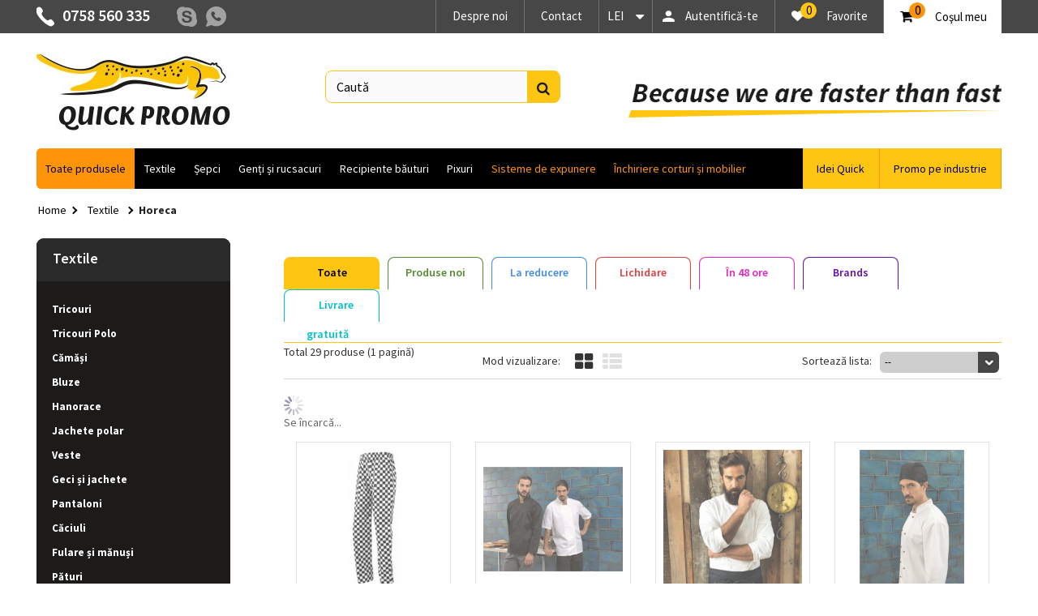

--- FILE ---
content_type: text/html; charset=utf-8
request_url: https://www.quickpromo.ro/350-horeca
body_size: 31796
content:
<!DOCTYPE HTML>
<!--[if lt IE 7]> <html class="no-js lt-ie9 lt-ie8 lt-ie7" lang="ro-ro"><![endif]-->
<!--[if IE 7]><html class="no-js lt-ie9 lt-ie8 ie7" lang="ro-ro"><![endif]-->
<!--[if IE 8]><html class="no-js lt-ie9 ie8" lang="ro-ro"><![endif]-->
<!--[if gt IE 8]> <html class="no-js ie9" lang="ro-ro"><![endif]-->
<html lang="ro-ro">
	<head>
   
   <!-- Google tag (gtag.js) -->


   
   <!-- Google tag (gtag.js) -->



   
   <!-- Google Tag Manager -->

<!-- End Google Tag Manager -->
		<meta charset="utf-8" />
		<title>Horeca - Quick Promo</title>
						<meta name="generator" content="PrestaShop" />
		<meta name="robots" content="index,follow" />
		<meta name="viewport" content="width=device-width, minimum-scale=0.25, maximum-scale=1.6, initial-scale=1.0" />
		<meta name="apple-mobile-web-app-capable" content="yes" />
                                
             <!-- Nemops.com OpenGraph Module -->


	<meta property="og:type"                   content="website" />
		<meta property="og:title"                  content="Horeca - Quick Promo" />
		
		<meta property="og:image"                  content="https://www.quickpromo.ro/c/350-category_default/horeca.jpg" />	
	
	<meta property="og:site_name"              content="Quick Promo" />

	<meta property="og:description"            content="" />
	<meta property="og:url"                    content="http://www.quickpromo.ro/350-horeca" />
	



<!-- /end Nemops.com OpenGraph Module -->
<style type="text/css">
        </style>





        
		<link rel="icon" type="image/vnd.microsoft.icon" href="/img/favicon.ico?1642703704" />
		<link rel="shortcut icon" type="image/x-icon" href="/img/favicon.ico?1642703704" />
       <link href='https://fonts.googleapis.com/css?family=Source+Sans+Pro:400,700,600&subset=latin,latin-ext' rel='stylesheet' type='text/css'>
									<link rel="stylesheet" href="https://www.quickpromo.ro/themes/default-bootstrap/cache/v_341_981b61851b2886750c3a75996895f31f_all.css" type="text/css" media="all" />
							        	     
		
        <link rel="stylesheet" href="https://www.quickpromo.ro/themes/default-bootstrap/semantic/semantic.min.css">
     	<link rel="stylesheet" href="https://www.quickpromo.ro/themes/default-bootstrap/css/modal.css">
        <link rel="stylesheet" href="https://www.quickpromo.ro/themes/default-bootstrap/css/dimmer.css">
        <link rel="stylesheet" href="https://www.quickpromo.ro/themes/default-bootstrap/css/bweb.css" type="text/css" media="all" />
        <link rel="stylesheet" href="https://www.quickpromo.ro/themes/default-bootstrap/css/responsive_bweb.css" type="text/css" media="all" />
        <link rel="stylesheet" href="https://www.quickpromo.ro/themes/default-bootstrap/css/owl.carousel.css" type="text/css" media="all" />
		<link rel="stylesheet" href="https://www.quickpromo.ro/themes/default-bootstrap/css/owl.transitions.css" type="text/css" media="all" />
        <link rel="stylesheet" href="https://www.quickpromo.ro/themes/default-bootstrap/css/owl.theme.css" type="text/css" media="all" />
        <link rel="stylesheet" href="https://www.quickpromo.ro/themes/default-bootstrap/css/font-awesome.css" type="text/css" media="all" />
        <link rel="stylesheet" href="//code.jquery.com/ui/1.11.4/themes/smoothness/jquery-ui.css">
        <link rel="stylesheet" href="https://www.quickpromo.ro/themes/default-bootstrap/css/offer.css" type="text/css" media="all" />
		
		<!--<link rel="stylesheet" type="text/css" href="http://fancyapps.com/fancybox/source/jquery.fancybox.css?v=2.0.5" media="screen" /> -->
        
        <link rel="stylesheet" href="https://fonts.googleapis.com/css?family=Open+Sans:300,600&amp;subset=latin,latin-ext" type="text/css" media="all" />
        <link href='https://fonts.googleapis.com/css?family=Source+Sans+Pro:400,300,600,700&subset=latin,latin-ext' rel='stylesheet' type='text/css'>
        
        
        
         
        
        
        
		
    	<!--
<script type="text/javascript" src="http://fancyapps.com/fancybox/source/jquery.fancybox.pack.js?v=2.0.5"></script>-->
    
 
        <!-- Latest compiled and minified JavaScript -->
<!--
<script src="https://maxcdn.bootstrapcdn.com/bootstrap/3.3.6/js/bootstrap.min.js" integrity="sha384-0mSbJDEHialfmuBBQP6A4Qrprq5OVfW37PRR3j5ELqxss1yVqOtnepnHVP9aJ7xS" crossorigin="anonymous"></script>-->
  
        
   
		<!--[if IE 8]>
		
<script src="https://oss.maxcdn.com/libs/html5shiv/3.7.0/html5shiv.js"></script>
		
<script src="https://oss.maxcdn.com/libs/respond.js/1.3.0/respond.min.js"></script>
		<![endif]-->
          
	</head>
	<body id="category" class="category category-350 category-horeca show-left-column hide-right-column lang_ro">
<!-- Google Tag Manager (noscript) -->
<noscript><iframe src="https://www.googletagmanager.com/ns.html?id=GTM-TF46R46"
height="0" width="0" style="display:none;visibility:hidden"></iframe></noscript>
<!-- End Google Tag Manager (noscript) --> 
    		        <div class="parentDisable"></div>

		<div id="page">
        	       
			<div class="header-container">
				<header id="header">
																<div class="nav">
							<div class="container">
								<div class="row padding15">
									<nav><!-- MODULE Block cart -->
<div class="col-sm-4 shopping_cart_parent clearfix">
	<div class="shopping_cart">
		<a href="https://www.quickpromo.ro/comanda-rapida" title="Afișare coș" rel="nofollow">
			<b>Coşul meu</b>
			<div class="circle_quantity"><span class="ajax_cart_quantity unvisible">0</span></div>
			<span class="ajax_cart_product_txt unvisible"></span>
			<span class="ajax_cart_product_txt_s unvisible"></span>
			<span class="ajax_cart_total unvisible">
							</span>
			<span class="ajax_cart_no_product">0</span>
					</a>
					<div class="cart_block block exclusive">
				<div class="block_content">
					<!-- block list of products -->
					<div class="cart_block_list">
												<p class="cart_block_no_products">
							Niciun produs
						</p>
																		<div class="cart-prices">
							<div class="cart-prices-line first-line">
								<span class="price cart_block_shipping_cost ajax_cart_shipping_cost unvisible">
																			 Urmeaza a se stabili																	</span>
								<span class="unvisible">
									Livrare
								</span>
							</div>
																					<div class="cart-prices-line last-line">
								<span class="price cart_block_total ajax_block_cart_total">0,00 Lei</span>
								<span>Total</span>
							</div>
													</div>
						<p class="cart-buttons">
							<a id="button_order_cart" class="btn btn-default button button-small" href="https://www.quickpromo.ro/comanda-rapida" title="Plăteşte" rel="nofollow">
								<span>
									Plăteşte<i class="icon-chevron-right right"></i>
								</span>
							</a>
						</p>
					</div>
				</div>
			</div><!-- .cart_block -->
			</div>
</div>

	<div id="layer_cart">
		<div class="clearfix">
			<div class="layer_cart_product col-xs-12 col-md-6">
				<span class="cross" title="Închideţi fereastra"></span>
				<span class="title">
					<i class="icon-check"></i>Produs adăugat cu succes la coşul dvs.
				</span>
				<div class="product-image-container layer_cart_img">
				</div>
				<div class="layer_cart_product_info">
					<span id="layer_cart_product_title" class="product-name"></span>
					<span id="layer_cart_product_attributes"></span>
					<div>
						<strong class="dark">Cantitate</strong>
						<span id="layer_cart_product_quantity"></span>
					</div>
					<div>
						<strong class="dark">Total</strong>
						<span id="layer_cart_product_price"></span>
					</div>
				</div>
			</div>
			<div class="layer_cart_cart col-xs-12 col-md-6">
				<span class="title">
					<!-- Plural Case [both cases are needed because page may be updated in Javascript] -->
					<span class="ajax_cart_product_txt_s  unvisible">
						<span class="ajax_cart_quantity">0</span> articole în coșul dvs.
					</span>
					<!-- Singular Case [both cases are needed because page may be updated in Javascript] -->
					<span class="ajax_cart_product_txt ">
						Aveţi un produs în coş.
					</span>
				</span>
				<div class="layer_cart_row">
					<strong class="dark">
						Total produse:
											</strong>
					<span class="ajax_block_products_total">
											</span>
				</div>

								<div class="layer_cart_row">
					<strong class="dark unvisible">
						Total livrare&nbsp;					</strong>
					<span class="ajax_cart_shipping_cost unvisible">
													 Urmeaza a se stabili											</span>
				</div>
								<div class="layer_cart_row">
					<strong class="dark">
						Total
											</strong>
					<span class="ajax_block_cart_total">
											</span>
				</div>
				<div class="button-container">
					<span class="continue btn btn-default button exclusive-medium" title="Continuaţi cumpărăturile">
						<span>
							<i class="icon-chevron-left left"></i>Continuaţi cumpărăturile
						</span>
					</span>
					<a class="btn btn-default button button-medium"	href="https://www.quickpromo.ro/comanda-rapida" title="Finalizați comanda" rel="nofollow">
						<span>
							Finalizați comanda<i class="icon-chevron-right right"></i>
						</span>
					</a>
				</div>
			</div>
		</div>
		<div class="crossseling"></div>
	</div> <!-- #layer_cart -->
	<div class="layer_cart_overlay"></div>

<!-- /MODULE Block cart -->

<!-- MODULE WishList -->
<li class="lnk_wishlist">
	<a 	href="https://www.quickpromo.ro/module/blockwishlist/mywishlist" title="Listele mele de dorințe">
		<i class="icon-heart"></i>
        <span class="wishlist_products_count">0</span>
		<span class="wishlist_favorites">Favorite</span>
	</a>
</li>
<!-- END : MODULE WishList --><!-- Block user information module NAV  -->
<div class="header_user_info">
			<a class="login" href="https://www.quickpromo.ro/contul-meu" rel="nofollow" title="Conectați-vă la contul de client">
			Autentifică-te
		</a>
	</div>
<!-- /Block usmodule NAV -->
<!-- Block currencies module -->
	<div id="currencies-block-top">
		<form id="setCurrency" action="/350-horeca" method="post">
			<div class="current">
				<input type="hidden" name="id_currency" id="id_currency" value=""/>
				<input type="hidden" name="SubmitCurrency" value="" />
				<!--<span class="cur-label">Moneda :</span>-->
																		LEI							</div>
			<ul id="first-currencies" class="currencies_ul toogle_content">
																									<li >
						<a href="javascript:setCurrency(2);" rel="nofollow" title="EUR">
							EUR
						</a>
					</li>
																									<li class="selected">
						<a href="javascript:setCurrency(1);" rel="nofollow" title="LEI">
							LEI
						</a>
					</li>
							</ul>
		</form>
	</div>
<!-- /Block currencies module -->
<!-- Block languages module -->
<!-- /Block languages module -->
<div id="contact-link" >
	<a href="https://www.quickpromo.ro/contact" title="Contactați-ne">Contact</a>
</div>
<div id="aboutus-link" >
	<a href="/content/4-despre-noi" title="Despre noi">Despre noi</a>
</div>
	<span class="shop-phone">
		0758 560 335
	</span>
<a href="skype:alexbeta1010?call">
<div class="top_skype">
</div>
</a>
<a href="intent://send/0758560335#Intent;scheme=smsto;package=com.whatsapp;action=android.intent.action.SENDTO;end">
<div class="top_whatsapp">
</div>
</a>
</nav>
								</div>
							</div>
						</div>
                       
					                    <div class="clear"></div>
                    											<div class="banner">
							<div class="container-fluid">
								<div class="row">
									<a href="https://www.quickpromo.ro/" title="">
	<img class="img-responsive" src="https://www.quickpromo.ro/modules/blockbanner/img/a283968c663d601e43209b16bbb4f7c5.jpg" alt="" title="" width="1170" height="65" />
</a>

								</div>
							</div>
						</div>
										<div>
                    <div class="clear"></div>
                    
						<div class="container">
							<div class="row">
								<div id="header_logo">
									<a href="https://www.quickpromo.ro/" title="Quick Promo">
										<img class="logo img-responsive" src="https://www.quickpromo.ro/img/quick-promo-logo-1450181422.jpg" alt="Quick Promo" width="239" height="99"/>
									</a>
								</div>
								<!-- Block search module TOP -->
<div id="search_block_top" class="col-sm-4 clearfix">
	<form id="searchbox" method="get" action="//www.quickpromo.ro/cautare" >
		<input type="hidden" name="controller" value="search" />
		<input type="hidden" name="orderby" value="position" />
		<input type="hidden" name="orderway" value="desc" />
		<input class="search_query form-control" type="text" id="search_query_top" name="search_query" placeholder="Caută" value="" />
		<button type="submit" name="submit_search" class="btn btn-default button-search">
			<span>Caută</span>
		</button>
	</form>
    <div id="motto">
	</div>
</div>
<!-- /Block search module TOP -->

	<div  class="iqitmegamenu-wrapper col-xs-12 cbp-hor-width-1 clearfix">
		<div id="iqitmegamenu-horizontal" class="iqitmegamenu  cbp-nosticky  cbp-sticky-transparent" role="navigation">
			<div class="container">
				
								
				<nav id="cbp-hrmenu" class="cbp-hrmenu cbp-horizontal cbp-hrsub-narrow   cbp-fade-slide-bottom  cbp-arrowed    ">
					<ul>
												<li class="cbp-hrmenu-tab cbp-hrmenu-tab-23">
	<a role="button" class="cbp-empty-mlink">								

								<span class="cbp-tab-title">
								Toate produsele <i class="icon-angle-down cbp-submenu-aindicator"></i></span>
														</a>
														<div class="cbp-hrsub col-xs-12">
								<div class="cbp-triangle-container"><div class="cbp-triangle-top"></div><div class="cbp-triangle-top-back"></div></div>
								<div class="cbp-hrsub-inner">
																		
																																
		<div class="row menu_row menu-element  first_rows menu-element-id-1">
					

			

			

									
			<div  class="col-xs-2 cbp-menu-column cbp-menu-element menu-element-id-2 " >
			<div class="cbp-menu-column-inner">
						
								
								
					
													<ul class="cbp-links cbp-category-tree">
																									<li class="cbp-hrsub-haslevel2"><a href="https://www.quickpromo.ro/12-textile">Textile</a>
										
<ul class="cbp-hrsub-level2">
	<li   ><a href="https://www.quickpromo.ro/24-tricouri">Tricouri</a>
		</li>  
	  		             
	<li   ><a href="https://www.quickpromo.ro/25-tricouri-polo-personalizate">Tricouri Polo</a>
		</li>  
	  		             
	<li   ><a href="https://www.quickpromo.ro/26-camasi">Cămăși</a>
		</li>  
	  		             
	<li   ><a href="https://www.quickpromo.ro/27-bluze">Bluze</a>
		</li>  
	  		             
	<li   ><a href="https://www.quickpromo.ro/45-hanorace">Hanorace</a>
		</li>  
	  		             
	<li   ><a href="https://www.quickpromo.ro/46-jachete-polar">Jachete polar</a>
		</li>  
	  		             
	<li   ><a href="https://www.quickpromo.ro/196-veste">Veste</a>
		</li>  
	  		             
	<li   ><a href="https://www.quickpromo.ro/47-geci-si-jachete">Geci și jachete</a>
		</li>  
	  		             
	<li   ><a href="https://www.quickpromo.ro/221-pantaloni">Pantaloni</a>
		</li>  
	  		             
	<li   ><a href="https://www.quickpromo.ro/48-caciuli">Căciuli</a>
		</li>  
	  		             
	<li   ><a href="https://www.quickpromo.ro/49-fulare-si-manusi">Fulare și mănuși</a>
		</li>  
	  		             
	<li   ><a href="https://www.quickpromo.ro/50-paturi">Pături</a>
		</li>  
	  		             
	<li   ><a href="https://www.quickpromo.ro/51-prosoape-si-halate-baie">Prosoape și halate baie</a>
		</li>  
	  		             
	<li   ><a href="https://www.quickpromo.ro/347-sport">Sport</a>
		</li>  
	  		             
	<li   ><a href="https://www.quickpromo.ro/348-lenjerie">Lenjerie</a>
		</li>  
	  		             
</ul>
									</li>
																																	<li ><a href="https://www.quickpromo.ro/24-tricouri">Tricouri</a>
																			</li>
																																	<li ><a href="https://www.quickpromo.ro/25-tricouri-polo-personalizate">Tricouri Polo</a>
																			</li>
																																	<li ><a href="https://www.quickpromo.ro/26-camasi">Cămăși</a>
																			</li>
																							</ul>	
											
				
			

			

			

									
		<div class="row menu_row menu-element  menu-element-id-12">
					

			

			

									
			<div  class="col-xs-12 cbp-menu-column cbp-menu-element menu-element-id-13 " >
			<div class="cbp-menu-column-inner">
						
								
								
					
													<ul class="cbp-links cbp-category-tree">
																									<li class="cbp-hrsub-haslevel2"><a href="https://www.quickpromo.ro/13-genti-si-rucsacuri">Genți și rucsacuri</a>
										
<ul class="cbp-hrsub-level2">
	<li   ><a href="https://www.quickpromo.ro/53-genti-de-documente">Genți de documente</a>
		</li>  
	  		             
	<li   ><a href="https://www.quickpromo.ro/54-genti-si-rucsacuri-laptop">Genți și rucsacuri laptop</a>
		</li>  
	  		             
	<li   ><a href="https://www.quickpromo.ro/55-genti-de-umar">Genți de umăr</a>
		</li>  
	  		             
	<li   ><a href="https://www.quickpromo.ro/56-genti-sport-si-voiaj">Genți sport și voiaj</a>
		</li>  
	  		             
	<li   ><a href="https://www.quickpromo.ro/57-trolere">Trolere</a>
		</li>  
	  		             
	<li   ><a href="https://www.quickpromo.ro/59-rucsacuri">Rucsacuri</a>
		</li>  
	  		             
	<li   ><a href="https://www.quickpromo.ro/60-rucsacuri-cu-snur">Rucsacuri cu șnur</a>
		</li>  
	  		             
	<li   ><a href="https://www.quickpromo.ro/63-accesorii-de-calatorie">Accesorii de călătorie</a>
		</li>  
	  		             
	<li   ><a href="https://www.quickpromo.ro/61-portofele">Portofele</a>
		</li>  
	  		             
</ul>
									</li>
																																	<li ><a href="https://www.quickpromo.ro/53-genti-de-documente">Genți de documente</a>
																			</li>
																																	<li ><a href="https://www.quickpromo.ro/54-genti-si-rucsacuri-laptop">Genți și rucsacuri laptop</a>
																			</li>
																																	<li ><a href="https://www.quickpromo.ro/56-genti-sport-si-voiaj">Genți sport și voiaj</a>
																			</li>
																							</ul>	
											
				
			

			

			

						</div>		</div>

											</div>

						
		<div class="row menu_row menu-element  menu-element-id-24">
					

			

			

									
			<div  class="col-xs-12 cbp-menu-column cbp-menu-element menu-element-id-25 " >
			<div class="cbp-menu-column-inner">
						
								
								
					
													<ul class="cbp-links cbp-category-tree">
																									<li class="cbp-hrsub-haslevel2"><a href="https://www.quickpromo.ro/19-casa-si-gradina">Casă și grădină</a>
										
<ul class="cbp-hrsub-level2">
	<li   ><a href="https://www.quickpromo.ro/143-cutite-si-tocatoare">Cuțite și tocătoare</a>
		</li>  
	  		             
	<li   ><a href="https://www.quickpromo.ro/144-cutii-pentru-alimente">Cutii pentru alimente</a>
		</li>  
	  		             
	<li   ><a href="https://www.quickpromo.ro/145-sare-si-piper">Sare și piper</a>
		</li>  
	  		             
	<li   ><a href="https://www.quickpromo.ro/146-accesorii-gatit-si-servit">Accesorii gătit și servit</a>
		</li>  
	  		             
	<li   ><a href="https://www.quickpromo.ro/147-lumanari">Lumânări</a>
		</li>  
	  		             
	<li   ><a href="https://www.quickpromo.ro/148-gradina">Grădină</a>
		</li>  
	  		             
	<li   ><a href="https://www.quickpromo.ro/159-lanterne">Lanterne</a>
		</li>  
	  		             
	<li   ><a href="https://www.quickpromo.ro/204-statii-meteo">Statii meteo</a>
		</li>  
	  		             
	<li   ><a href="https://www.quickpromo.ro/52-sorturi">Șorturi</a>
		</li>  
	  		             
	<li   ><a href="https://www.quickpromo.ro/210-alte-accesorii">Alte accesorii</a>
		</li>  
	  		             
</ul>
									</li>
																							</ul>	
											
				
			

			

			

						</div>		</div>

											</div>

						
		<div class="row menu_row menu-element  menu-element-id-33">
					

			

			

									
			<div  class="col-xs-12 cbp-menu-column cbp-menu-element menu-element-id-37 " >
			<div class="cbp-menu-column-inner">
						
								
								
					
													<ul class="cbp-links cbp-category-tree">
																									<li class="cbp-hrsub-haslevel2"><a href="https://www.quickpromo.ro/17-sepci">Șepci</a>
										
<ul class="cbp-hrsub-level2">
	<li   ><a href="https://www.quickpromo.ro/150-sepci">Șepci</a>
		</li>  
	  		             
	<li   ><a href="https://www.quickpromo.ro/151-viziere">Viziere</a>
		</li>  
	  		             
	<li   ><a href="https://www.quickpromo.ro/152-bandane">Bandane</a>
		</li>  
	  		             
	<li   ><a href="https://www.quickpromo.ro/153-palarii">Pălării</a>
		</li>  
	  		             
</ul>
									</li>
																							</ul>	
											
				
			

			

			

						</div>		</div>

											</div>

						
		<div class="row menu_row menu-element  menu-element-id-41">
					

			

			

									
			<div  class="col-xs-12 cbp-menu-column cbp-menu-element menu-element-id-45 " >
			<div class="cbp-menu-column-inner">
						
								
								
					
													<ul class="cbp-links cbp-category-tree">
																									<li class="cbp-hrsub-haslevel2"><a href="https://www.quickpromo.ro/167-unelte-si-instrumente">Unelte și instrumente</a>
										
<ul class="cbp-hrsub-level2">
	<li   ><a href="https://www.quickpromo.ro/168-unelte-si-seturi-unelte">Unelte și seturi unelte</a>
		</li>  
	  		             
	<li   ><a href="https://www.quickpromo.ro/169-unelte-multifunctionale">Unelte multifuncționale</a>
		</li>  
	  		             
	<li   ><a href="https://www.quickpromo.ro/170-instrumente-de-masurare">Instrumente de măsurare</a>
		</li>  
	  		             
	<li   ><a href="https://www.quickpromo.ro/171-unelte-de-taiat">Unelte de tăiat</a>
		</li>  
	  		             
</ul>
									</li>
																							</ul>	
											
				
			

			

			

						</div>		</div>

											</div>

									</div>		</div>

						
			<div  class="col-xs-2 cbp-menu-column cbp-menu-element menu-element-id-3 " >
			<div class="cbp-menu-column-inner">
						
								
								
					
													<ul class="cbp-links cbp-category-tree">
																									<li class="cbp-hrsub-haslevel2"><a href="https://www.quickpromo.ro/154-sacose">Sacoșe</a>
										
<ul class="cbp-hrsub-level2">
	<li   ><a href="https://www.quickpromo.ro/155-sacose-textile">Sacoșe textile</a>
		</li>  
	  		             
	<li   ><a href="https://www.quickpromo.ro/156-sacose-din-hartie">Sacoșe din hârtie</a>
		</li>  
	  		             
	<li   ><a href="https://www.quickpromo.ro/157-sacose-din-plastic">Sacoșe din plastic</a>
		</li>  
	  		             
</ul>
									</li>
																																	<li ><a href="https://www.quickpromo.ro/155-sacose-textile">Sacoșe textile</a>
																			</li>
																																	<li ><a href="https://www.quickpromo.ro/156-sacose-din-hartie">Sacoșe din hârtie</a>
																			</li>
																																	<li ><a href="https://www.quickpromo.ro/157-sacose-din-plastic">Sacoșe din plastic</a>
																			</li>
																							</ul>	
											
				
			

			

			

									
		<div class="row menu_row menu-element  menu-element-id-14">
					

			

			

									
			<div  class="col-xs-12 cbp-menu-column cbp-menu-element menu-element-id-15 " >
			<div class="cbp-menu-column-inner">
						
								
								
					
													<ul class="cbp-links cbp-category-tree">
																									<li class="cbp-hrsub-haslevel2"><a href="https://www.quickpromo.ro/14-recipiente-bauturi">Recipiente băuturi</a>
										
<ul class="cbp-hrsub-level2">
	<li   ><a href="https://www.quickpromo.ro/66-termosuri">Termosuri</a>
		</li>  
	  		             
	<li   ><a href="https://www.quickpromo.ro/67-bidoane-sport">Bidoane sport</a>
		</li>  
	  		             
	<li   ><a href="https://www.quickpromo.ro/419-bidoane-si-termosuri-dopper">Bidoane si termosuri Dopper</a>
		</li>  
	  		             
	<li   ><a href="https://www.quickpromo.ro/65-cani-de-calatorie">Căni de călătorie</a>
		</li>  
	  		             
	<li   ><a href="https://www.quickpromo.ro/64-cani-ceramice">Căni ceramice</a>
		</li>  
	  		             
	<li   ><a href="https://www.quickpromo.ro/417-cani-din-sticla">Cani din sticla</a>
		</li>  
	  		             
	<li   ><a href="https://www.quickpromo.ro/68-sticle-si-carafe">Sticle și carafe</a>
		</li>  
	  		             
	<li   ><a href="https://www.quickpromo.ro/69-pahare-din-sticla">Pahare din sticlă</a>
		</li>  
	  		             
	<li   ><a href="https://www.quickpromo.ro/71-pahare-din-plastic-si-carton">Pahare din plastic și carton</a>
		</li>  
	  		             
	<li   ><a href="https://www.quickpromo.ro/200-ceainice">Ceainice</a>
		</li>  
	  		             
	<li   ><a href="https://www.quickpromo.ro/73-accesorii-bauturi">Accesorii băuturi</a>
		</li>  
	  		             
</ul>
									</li>
																																	<li ><a href="https://www.quickpromo.ro/66-termosuri">Termosuri</a>
																			</li>
																																	<li ><a href="https://www.quickpromo.ro/67-bidoane-sport">Bidoane sport</a>
																			</li>
																																	<li ><a href="https://www.quickpromo.ro/71-pahare-din-plastic-si-carton">Pahare din plastic și carton</a>
																			</li>
																							</ul>	
											
				
			

			

			

						</div>		</div>

											</div>

						
		<div class="row menu_row menu-element  menu-element-id-26">
					

			

			

									
			<div  class="col-xs-12 cbp-menu-column cbp-menu-element menu-element-id-30 " >
			<div class="cbp-menu-column-inner">
						
								
								
					
													<ul class="cbp-links cbp-category-tree">
																									<li class="cbp-hrsub-haslevel2"><a href="https://www.quickpromo.ro/100-magneti-personalizati">Magneți personalizați</a>
										
<ul class="cbp-hrsub-level2">
	<li   ><a href="https://www.quickpromo.ro/102-carti-de-vizita-magnetice">Cărți de vizită magnetice</a>
		</li>  
	  		             
	<li   ><a href="https://www.quickpromo.ro/104-magneti-calendar">Magneți calendar</a>
		</li>  
	  		             
	<li   ><a href="https://www.quickpromo.ro/105-magneti-foto">Magneți foto</a>
		</li>  
	  		             
	<li   ><a href="https://www.quickpromo.ro/106-magneti-auto">Magneți auto</a>
		</li>  
	  		             
</ul>
									</li>
																							</ul>	
											
				
			

			

			

						</div>		</div>

											</div>

						
		<div class="row menu_row menu-element  menu-element-id-34">
					

			

			

									
			<div  class="col-xs-12 cbp-menu-column cbp-menu-element menu-element-id-38 " >
			<div class="cbp-menu-column-inner">
						
								
								
					
													<ul class="cbp-links cbp-category-tree">
																									<li class="cbp-hrsub-haslevel2"><a href="https://www.quickpromo.ro/94-brelocuri">Brelocuri</a>
										
<ul class="cbp-hrsub-level2">
	<li   ><a href="https://www.quickpromo.ro/96-brelocuri-metalice">Brelocuri metalice</a>
		</li>  
	  		             
	<li   ><a href="https://www.quickpromo.ro/95-brelocuri-din-plastic">Brelocuri din plastic</a>
		</li>  
	  		             
	<li   ><a href="https://www.quickpromo.ro/213-brelocuri-din-piele">Brelocuri din piele </a>
		</li>  
	  		             
	<li   ><a href="https://www.quickpromo.ro/214-brelocuri-din-textil">Brelocuri din textil</a>
		</li>  
	  		             
	<li   ><a href="https://www.quickpromo.ro/97-brelocuri-multifunctionale">Brelocuri multifuncționale</a>
		</li>  
	  		             
	<li   ><a href="https://www.quickpromo.ro/420-brelocuri-din-lemn">Brelocuri din lemn</a>
		</li>  
	  		             
</ul>
									</li>
																							</ul>	
											
				
			

			

			

						</div>		</div>

											</div>

						
		<div class="row menu_row menu-element  menu-element-id-42">
					

			

			

									
			<div  class="col-xs-12 cbp-menu-column cbp-menu-element menu-element-id-46 " >
			<div class="cbp-menu-column-inner">
						
								
								
					
													<ul class="cbp-links cbp-category-tree">
																									<li class="cbp-hrsub-haslevel2"><a href="https://www.quickpromo.ro/176-brichete">Brichete</a>
										
<ul class="cbp-hrsub-level2">
	<li   ><a href="https://www.quickpromo.ro/177-brichete-plastic">Brichete plastic</a>
		</li>  
	  		             
	<li   ><a href="https://www.quickpromo.ro/178-brichete-metalice">Brichete metalice</a>
		</li>  
	  		             
</ul>
									</li>
																							</ul>	
											
				
			

			

			

						</div>		</div>

											</div>

									</div>		</div>

						
			<div  class="col-xs-2 cbp-menu-column cbp-menu-element menu-element-id-4 " >
			<div class="cbp-menu-column-inner">
						
								
								
					
													<ul class="cbp-links cbp-category-tree">
																									<li class="cbp-hrsub-haslevel2"><a href="https://www.quickpromo.ro/16-pixuri">Pixuri</a>
										
<ul class="cbp-hrsub-level2">
	<li   ><a href="https://www.quickpromo.ro/86-pixuri-plastic">Pixuri plastic</a>
		</li>  
	  		             
	<li   ><a href="https://www.quickpromo.ro/87-pixuri-metalice">Pixuri metalice</a>
		</li>  
	  		             
	<li   ><a href="https://www.quickpromo.ro/88-pixuri-eco">Pixuri eco</a>
		</li>  
	  		             
	<li   ><a href="https://www.quickpromo.ro/89-pixuri-stylus">Pixuri stylus</a>
		</li>  
	  		             
	<li   ><a href="https://www.quickpromo.ro/90-pixuri-multifunctionale">Pixuri multifuncționale</a>
		</li>  
	  		             
	<li   ><a href="https://www.quickpromo.ro/91-seturi-pixuri-si-stilouri">Seturi pixuri și stilouri</a>
		</li>  
	  		             
	<li   ><a href="https://www.quickpromo.ro/92-creioane">Creioane</a>
		</li>  
	  		             
	<li   ><a href="https://www.quickpromo.ro/93-markere-si-evidentiatoare">Markere și evidențiatoare</a>
		</li>  
	  		             
	<li   ><a href="https://www.quickpromo.ro/345-accesorii-pixuri">Accesorii pixuri</a>
		</li>  
	  		             
</ul>
									</li>
																																	<li ><a href="https://www.quickpromo.ro/86-pixuri-plastic">Pixuri plastic</a>
																			</li>
																																	<li ><a href="https://www.quickpromo.ro/90-pixuri-multifunctionale">Pixuri multifuncționale</a>
																			</li>
																																	<li ><a href="https://www.quickpromo.ro/91-seturi-pixuri-si-stilouri">Seturi pixuri și stilouri</a>
																			</li>
																							</ul>	
											
				
			

			

			

									
		<div class="row menu_row menu-element  menu-element-id-16">
					

			

			

									
			<div  class="col-xs-12 cbp-menu-column cbp-menu-element menu-element-id-17 " >
			<div class="cbp-menu-column-inner">
						
								
								
					
													<ul class="cbp-links cbp-category-tree">
																									<li class="cbp-hrsub-haslevel2"><a href="https://www.quickpromo.ro/18-birou">Birou</a>
										
<ul class="cbp-hrsub-level2">
	<li   ><a href="https://www.quickpromo.ro/110-mape-si-organizatoare">Mape și organizatoare</a>
		</li>  
	  		             
	<li   ><a href="https://www.quickpromo.ro/108-agende">Agende</a>
		</li>  
	  		             
	<li   ><a href="https://www.quickpromo.ro/109-carnetele-si-stickere">Carnețele și stickere</a>
		</li>  
	  		             
	<li   ><a href="https://www.quickpromo.ro/202-hub-uri-si-organizatoare-cabluri">Hub-uri și organizatoare cabluri</a>
		</li>  
	  		             
	<li   ><a href="https://www.quickpromo.ro/85-mousi-si-mouse-pad-uri">Mousi și mouse pad-uri</a>
		</li>  
	  		             
	<li   ><a href="https://www.quickpromo.ro/121-indicatoare-laser">Indicatoare laser</a>
		</li>  
	  		             
	<li   ><a href="https://www.quickpromo.ro/116-suporturi-carti-de-vizita">Suporturi cărți de vizită</a>
		</li>  
	  		             
	<li   ><a href="https://www.quickpromo.ro/114-calculatoare-de-birou">Calculatoare de birou</a>
		</li>  
	  		             
	<li   ><a href="https://www.quickpromo.ro/118-ceasuri-de-perete-si-birou">Ceasuri de perete și birou</a>
		</li>  
	  		             
	<li   ><a href="https://www.quickpromo.ro/112-calendare">Calendare</a>
		</li>  
	  		             
	<li   ><a href="https://www.quickpromo.ro/120-rame-foto">Rame foto</a>
		</li>  
	  		             
	<li   ><a href="https://www.quickpromo.ro/122-alte-accesorii">Alte accesorii</a>
		</li>  
	  		             
</ul>
									</li>
																																	<li ><a href="https://www.quickpromo.ro/110-mape-si-organizatoare">Mape și organizatoare</a>
																			</li>
																																	<li ><a href="https://www.quickpromo.ro/108-agende">Agende</a>
																			</li>
																																	<li ><a href="https://www.quickpromo.ro/109-carnetele-si-stickere">Carnețele și stickere</a>
																			</li>
																							</ul>	
											
				
			

			

			

						</div>		</div>

											</div>

						
		<div class="row menu_row menu-element  menu-element-id-27">
					

			

			

									
			<div  class="col-xs-12 cbp-menu-column cbp-menu-element menu-element-id-31 " >
			<div class="cbp-menu-column-inner">
						
								
								
					
													<ul class="cbp-links cbp-category-tree">
																									<li class="cbp-hrsub-haslevel2"><a href="https://www.quickpromo.ro/179-snururi-si-ecusoane">Șnururi și ecusoane</a>
										
<ul class="cbp-hrsub-level2">
	<li   ><a href="https://www.quickpromo.ro/180-snururi-lanyard">Șnururi lanyard</a>
		</li>  
	  		             
	<li   ><a href="https://www.quickpromo.ro/181-ecusoane">Ecusoane</a>
		</li>  
	  		             
</ul>
									</li>
																							</ul>	
											
				
			

			

			

						</div>		</div>

											</div>

						
		<div class="row menu_row menu-element  menu-element-id-35">
					

			

			

									
			<div  class="col-xs-12 cbp-menu-column cbp-menu-element menu-element-id-39 " >
			<div class="cbp-menu-column-inner">
						
								
								
					
													<ul class="cbp-links cbp-category-tree">
																									<li class="cbp-hrsub-haslevel2"><a href="https://www.quickpromo.ro/182-insigne">Insigne</a>
										
<ul class="cbp-hrsub-level2">
	<li   ><a href="https://www.quickpromo.ro/183-placute-identificare">Placuțe identificare</a>
		</li>  
	  		             
	<li   ><a href="https://www.quickpromo.ro/184-insigne-clasice">Insigne clasice</a>
		</li>  
	  		             
	<li   ><a href="https://www.quickpromo.ro/185-insigne-emailate">Insigne emailate</a>
		</li>  
	  		             
</ul>
									</li>
																							</ul>	
											
				
			

			

			

						</div>		</div>

											</div>

						
		<div class="row menu_row menu-element  menu-element-id-43">
					

			

			

									
			<div  class="col-xs-12 cbp-menu-column cbp-menu-element menu-element-id-47 " >
			<div class="cbp-menu-column-inner">
						
								
								
					
													<ul class="cbp-links cbp-category-tree">
																									<li class="cbp-hrsub-haslevel2"><a href="https://www.quickpromo.ro/186-jucarii-si-jocuri">Jucării și jocuri</a>
										
<ul class="cbp-hrsub-level2">
	<li   ><a href="https://www.quickpromo.ro/187-jucarii">Jucării</a>
		</li>  
	  		             
	<li   ><a href="https://www.quickpromo.ro/188-jocuri-si-seturi-de-colorat">Jocuri și seturi de colorat</a>
		</li>  
	  		             
</ul>
									</li>
																							</ul>	
											
				
			

			

			

						</div>		</div>

											</div>

									</div>		</div>

						
			<div  class="col-xs-2 cbp-menu-column cbp-menu-element menu-element-id-5 " >
			<div class="cbp-menu-column-inner">
						
								
								
					
													<ul class="cbp-links cbp-category-tree">
																									<li class="cbp-hrsub-haslevel2"><a href="https://www.quickpromo.ro/160-auto">Auto</a>
										
<ul class="cbp-hrsub-level2">
	<li   ><a href="https://www.quickpromo.ro/203-incarcatoare-si-suporturi-auto">Incarcatoare si suporturi auto</a>
		</li>  
	  		             
	<li   ><a href="https://www.quickpromo.ro/163-odorizante-auto">Odorizante auto</a>
		</li>  
	  		             
	<li   ><a href="https://www.quickpromo.ro/199-truse-de-prim-ajutor">Truse de prim ajutor</a>
		</li>  
	  		             
	<li   ><a href="https://www.quickpromo.ro/211-manometre-digitale">Manometre digitale</a>
		</li>  
	  		             
	<li   ><a href="https://www.quickpromo.ro/197-unelte-si-truse-unelte">Unelte si truse unelte</a>
		</li>  
	  		             
	<li   ><a href="https://www.quickpromo.ro/165-organizatoare-portbagaj">Organizatoare portbagaj</a>
		</li>  
	  		             
	<li   ><a href="https://www.quickpromo.ro/164-parasolare">Parasolare</a>
		</li>  
	  		             
	<li   ><a href="https://www.quickpromo.ro/161-parcare">Parcare</a>
		</li>  
	  		             
	<li   ><a href="https://www.quickpromo.ro/162-raclete">Raclete</a>
		</li>  
	  		             
	<li   ><a href="https://www.quickpromo.ro/166-diverse">Diverse</a>
		</li>  
	  		             
</ul>
									</li>
																																	<li ><a href="https://www.quickpromo.ro/161-parcare">Parcare</a>
																			</li>
																																	<li ><a href="https://www.quickpromo.ro/164-parasolare">Parasolare</a>
																			</li>
																																	<li ><a href="https://www.quickpromo.ro/165-organizatoare-portbagaj">Organizatoare portbagaj</a>
																			</li>
																							</ul>	
											
				
			

			

			

									
		<div class="row menu_row menu-element  menu-element-id-18">
					

			

			

									
			<div  class="col-xs-12 cbp-menu-column cbp-menu-element menu-element-id-19 " >
			<div class="cbp-menu-column-inner">
						
								
								
					
													<ul class="cbp-links cbp-category-tree">
																									<li class="cbp-hrsub-haslevel2"><a href="https://www.quickpromo.ro/20-sport-si-timp-liber">Sport și timp liber</a>
										
<ul class="cbp-hrsub-level2">
	<li   ><a href="https://www.quickpromo.ro/134-umbrele">Umbrele</a>
		</li>  
	  		             
	<li   ><a href="https://www.quickpromo.ro/135-pelerine">Pelerine</a>
		</li>  
	  		             
	<li   ><a href="https://www.quickpromo.ro/136-fotbal-si-fitness">Fotbal și fitness</a>
		</li>  
	  		             
	<li   ><a href="https://www.quickpromo.ro/137-alte-sporturi">Alte sporturi</a>
		</li>  
	  		             
	<li   ><a href="https://www.quickpromo.ro/138-binocluri-si-busole">Binocluri și busole</a>
		</li>  
	  		             
	<li   ><a href="https://www.quickpromo.ro/139-picnic-si-gratar">Picnic și grătar</a>
		</li>  
	  		             
	<li   ><a href="https://www.quickpromo.ro/346-genti-termoizolante">Genți termoizolante</a>
		</li>  
	  		             
	<li   ><a href="https://www.quickpromo.ro/141-articole-plaja">Articole plajă</a>
		</li>  
	  		             
	<li   ><a href="https://www.quickpromo.ro/217-ochelari-de-soare">Ochelari de soare</a>
		</li>  
	  		             
	<li   ><a href="https://www.quickpromo.ro/142-hamace">Hamace</a>
		</li>  
	  		             
</ul>
									</li>
																																	<li ><a href="https://www.quickpromo.ro/134-umbrele">Umbrele</a>
																			</li>
																																	<li ><a href="https://www.quickpromo.ro/136-fotbal-si-fitness">Fotbal și fitness</a>
																			</li>
																																	<li ><a href="https://www.quickpromo.ro/139-picnic-si-gratar">Picnic și grătar</a>
																			</li>
																							</ul>	
											
				
			

			

			

						</div>		</div>

											</div>

						
		<div class="row menu_row menu-element  menu-element-id-28">
					

			

			

									
			<div  class="col-xs-12 cbp-menu-column cbp-menu-element menu-element-id-32 " >
			<div class="cbp-menu-column-inner">
						
								
								
					
													<ul class="cbp-links cbp-category-tree">
																									<li class="cbp-hrsub-haslevel2"><a href="https://www.quickpromo.ro/189-trofee-cupe-si-medalii">Trofee, cupe și medalii</a>
										
<ul class="cbp-hrsub-level2">
	<li   ><a href="https://www.quickpromo.ro/190-trofee">Trofee</a>
		</li>  
	  		             
	<li   ><a href="https://www.quickpromo.ro/191-cupe">Cupe</a>
		</li>  
	  		             
	<li   ><a href="https://www.quickpromo.ro/192-medalii">Medalii</a>
		</li>  
	  		             
</ul>
									</li>
																							</ul>	
											
				
			

			

			

						</div>		</div>

											</div>

						
		<div class="row menu_row menu-element  menu-element-id-36">
					

			

			

									
			<div  class="col-xs-12 cbp-menu-column cbp-menu-element menu-element-id-40 " >
			<div class="cbp-menu-column-inner">
						
								
								
					
													<ul class="cbp-links cbp-category-tree">
																									<li class="cbp-hrsub-haslevel2"><a href="https://www.quickpromo.ro/123-ceasuri-si-bijuterii">Ceasuri și bijuterii</a>
										
<ul class="cbp-hrsub-level2">
	<li   ><a href="https://www.quickpromo.ro/130-ceasuri-de-mana">Ceasuri de mână</a>
		</li>  
	  		             
	<li   ><a href="https://www.quickpromo.ro/132-bijuterii">Bijuterii</a>
		</li>  
	  		             
</ul>
									</li>
																							</ul>	
											
				
			

			

			

						</div>		</div>

											</div>

						
		<div class="row menu_row menu-element  menu-element-id-44">
					

			

			

									
			<div  class="col-xs-12 cbp-menu-column cbp-menu-element menu-element-id-48 " >
			<div class="cbp-menu-column-inner">
						
								
								
					
													<ul class="cbp-links cbp-category-tree">
																									<li class="cbp-hrsub-haslevel2"><a href="https://www.quickpromo.ro/193-bomboane-si-ciocolata">Bomboane și ciocolată</a>
										
<ul class="cbp-hrsub-level2">
	<li   ><a href="https://www.quickpromo.ro/194-bomboane">Bomboane</a>
		</li>  
	  		             
	<li   ><a href="https://www.quickpromo.ro/195-ciocolata">Ciocolată</a>
		</li>  
	  		             
</ul>
									</li>
																							</ul>	
											
				
			

			

			

						</div>		</div>

											</div>

									</div>		</div>

						
			<div  class="col-xs-2 cbp-menu-column cbp-menu-element menu-element-id-6 " >
			<div class="cbp-menu-column-inner">
						
								
								
					
													<ul class="cbp-links cbp-category-tree">
																									<li class="cbp-hrsub-haslevel2"><a href="https://www.quickpromo.ro/15-gadgeturi">Gadgeturi</a>
										
<ul class="cbp-hrsub-level2">
	<li   ><a href="https://www.quickpromo.ro/74-stick-uri-usb">Stick-uri usb</a>
		</li>  
	  		             
	<li   ><a href="https://www.quickpromo.ro/75-acumulatori-externi">Acumulatori externi</a>
		</li>  
	  		             
	<li   ><a href="https://www.quickpromo.ro/76-boxe-portabile">Boxe portabile</a>
		</li>  
	  		             
	<li   ><a href="https://www.quickpromo.ro/77-incarcatoare-telefon-si-tableta">Încărcătoare telefon și tabletă</a>
		</li>  
	  		             
	<li   ><a href="https://www.quickpromo.ro/78-casti-telefon-si-tableta">Căști telefon și tabletă</a>
		</li>  
	  		             
	<li   ><a href="https://www.quickpromo.ro/201-huse-si-standuri-telefon-si-tableta">Huse și standuri telefon și tableta</a>
		</li>  
	  		             
	<li   ><a href="https://www.quickpromo.ro/81-pixuri-cu-touch">Pixuri cu touch</a>
		</li>  
	  		             
	<li   ><a href="https://www.quickpromo.ro/84-accesorii-telefon-si-tableta">Accesorii telefon și tabletă</a>
		</li>  
	  		             
</ul>
									</li>
																																	<li ><a href="https://www.quickpromo.ro/74-stick-uri-usb">Stick-uri usb</a>
																			</li>
																																	<li ><a href="https://www.quickpromo.ro/75-acumulatori-externi">Acumulatori externi</a>
																			</li>
																																	<li ><a href="https://www.quickpromo.ro/76-boxe-portabile">Boxe portabile</a>
																			</li>
																							</ul>	
											
				
			

			

			

									
		<div class="row menu_row menu-element  menu-element-id-20">
					

			

			

									
			<div  class="col-xs-12 cbp-menu-column cbp-menu-element menu-element-id-21 " >
			<div class="cbp-menu-column-inner">
						
								
								
					
													<ul class="cbp-links cbp-category-tree">
																									<li class="cbp-hrsub-haslevel2"><a href="https://www.quickpromo.ro/172-sanatate-si-siguranta">Sănătate și siguranță</a>
										
<ul class="cbp-hrsub-level2">
	<li   ><a href="https://www.quickpromo.ro/173-truse-medicale">Truse medicale</a>
		</li>  
	  		             
	<li   ><a href="https://www.quickpromo.ro/175-produse-antistres">Produse antistres</a>
		</li>  
	  		             
	<li   ><a href="https://www.quickpromo.ro/414-garouri-medicale">Garouri medicale </a>
		</li>  
	  		             
	<li   ><a href="https://www.quickpromo.ro/174-ingrijire-personala">Îngrijire personală</a>
		</li>  
	  		             
	<li   ><a href="https://www.quickpromo.ro/212-accesorii">Accesorii</a>
		</li>  
	  		             
</ul>
									</li>
																																	<li ><a href="https://www.quickpromo.ro/173-truse-medicale">Truse medicale</a>
																			</li>
																																	<li ><a href="https://www.quickpromo.ro/175-produse-antistres">Produse antistres</a>
																			</li>
																																	<li ><a href="https://www.quickpromo.ro/414-garouri-medicale">Garouri medicale </a>
																			</li>
																							</ul>	
											
				
			

			

			

						</div>		</div>

						
			<div  class="col-xs-12 cbp-menu-column cbp-menu-element menu-element-id-57 " >
			<div class="cbp-menu-column-inner">
						
								
								
					
													<ul class="cbp-links cbp-category-tree">
																									<li class="cbp-hrsub-haslevel2"><a href="https://www.quickpromo.ro/218-sisteme-de-expunere">Sisteme de expunere</a>
										
<ul class="cbp-hrsub-level2">
	<li   ><a href="https://www.quickpromo.ro/219-corturi-evenimente">Corturi evenimente</a>
		</li>  
	  		             
	<li   ><a href="https://www.quickpromo.ro/220-corturi-gonflabile">Corturi gonflabile</a>
		</li>  
	  		             
	<li   ><a href="https://www.quickpromo.ro/353-corturi-pliabile">Corturi pliabile</a>
		</li>  
	  		             
	<li   ><a href="https://www.quickpromo.ro/354-corturi-stea">Corturi stea</a>
		</li>  
	  		             
	<li   ><a href="https://www.quickpromo.ro/396-corturi-africane-stretch">Corturi africane stretch</a>
		</li>  
	  		             
	<li   ><a href="https://www.quickpromo.ro/387-inchirieri-corturi-evenimente">Inchirieri corturi evenimente</a>
		</li>  
	  		             
	<li   ><a href="https://www.quickpromo.ro/223-mobilier-evenimente">Mobilier evenimente</a>
		</li>  
	  		             
	<li   ><a href="https://www.quickpromo.ro/388-totemuri-publicitare-gonflabile">Totemuri publicitare gonflabile</a>
		</li>  
	  		             
	<li   ><a href="https://www.quickpromo.ro/410-forme-gonflabile">Forme gonflabile</a>
		</li>  
	  		             
	<li   ><a href="https://www.quickpromo.ro/389-balize-gonflabile">Balize gonflabile</a>
		</li>  
	  		             
	<li   ><a href="https://www.quickpromo.ro/398-steaguri-3d">Steaguri 3D</a>
		</li>  
	  		             
	<li   ><a href="https://www.quickpromo.ro/222-steaguri-personalizate">Steaguri personalizate</a>
		</li>  
	  		             
	<li   ><a href="https://www.quickpromo.ro/224-porti-gonflabile">Porti gonflabile</a>
		</li>  
	  		             
	<li   ><a href="https://www.quickpromo.ro/352-roll-up">Roll up</a>
		</li>  
	  		             
	<li   ><a href="https://www.quickpromo.ro/399-pop-up-display-pop-up-spider">Pop-up display, Pop-up spider</a>
		</li>  
	  		             
</ul>
									</li>
																																	<li ><a href="https://www.quickpromo.ro/219-corturi-evenimente">Corturi evenimente</a>
																			</li>
																																	<li ><a href="https://www.quickpromo.ro/387-inchirieri-corturi-evenimente">Inchirieri corturi evenimente</a>
																			</li>
																																	<li ><a href="https://www.quickpromo.ro/223-mobilier-evenimente">Mobilier evenimente</a>
																			</li>
																							</ul>	
											
				
			

			

			

						</div>		</div>

											</div>

									</div>		</div>

						
			<div  class="col-xs-2 cbp-menu-column cbp-menu-element menu-element-id-7 " >
			<div class="cbp-menu-column-inner">
						
														<span class="cbp-column-title transition-300">Cumpără după industrie </span>

													
								
					
													<ul class="cbp-links cbp-category-tree">
																									<li ><a href="https://www.quickpromo.ro/35-tehnologie">Tehnologie</a>
																			</li>
																																	<li ><a href="https://www.quickpromo.ro/36-farmaceutic">Farmaceutic</a>
																			</li>
																																	<li ><a href="https://www.quickpromo.ro/37-educatie">Educație</a>
																			</li>
																																	<li ><a href="https://www.quickpromo.ro/38-marketing">Marketing</a>
																			</li>
																																	<li ><a href="https://www.quickpromo.ro/39-constructii">Construcții</a>
																			</li>
																																	<li ><a href="https://www.quickpromo.ro/40-finante-banci">Finanțe / Bănci</a>
																			</li>
																																	<li ><a href="https://www.quickpromo.ro/41-ong-uri-asociatii-cluburi">ONG-uri / Asociații / Cluburi</a>
																			</li>
																																	<li ><a href="https://www.quickpromo.ro/42-auto">Auto</a>
																			</li>
																																	<li ><a href="https://www.quickpromo.ro/43-sport">Sport </a>
																			</li>
																							</ul>	
											
				
			

			

			

									
		<div class="row menu_row menu-element  menu-element-id-49">
					

			

			

									
			<div  class="col-xs-12 cbp-menu-column cbp-menu-element menu-element-id-50 cbp-empty-column" >
			<div class="cbp-menu-column-inner">
						
								
				
			

			

			

						</div>		</div>

						
			<div  class="col-xs-12 cbp-menu-column cbp-menu-element menu-element-id-51 cbp-empty-column" >
			<div class="cbp-menu-column-inner">
						
								
				
			

			

			

						</div>		</div>

						
			<div  class="col-xs-12 cbp-menu-column cbp-menu-element menu-element-id-52 cbp-empty-column" >
			<div class="cbp-menu-column-inner">
						
								
				
			

			

			

						</div>		</div>

						
			<div  class="col-xs-12 cbp-menu-column cbp-menu-element menu-element-id-53 cbp-empty-column" >
			<div class="cbp-menu-column-inner">
						
								
				
			

			

			

						</div>		</div>

						
			<div  class="col-xs-12 cbp-menu-column cbp-menu-element menu-element-id-54 cbp-empty-column" >
			<div class="cbp-menu-column-inner">
						
								
				
			

			

			

						</div>		</div>

											</div>

									</div>		</div>

											</div>
               
																					
																										</div>
							</div>
													</li>
												<li class="cbp-hrmenu-tab cbp-hrmenu-tab-13">
	<a href="https://www.quickpromo.ro/12-textile" >								

								<span class="cbp-tab-title">
								Textile <i class="icon-angle-down cbp-submenu-aindicator"></i></span>
														</a>
														<div class="cbp-hrsub col-xs-2">
								<div class="cbp-triangle-container"><div class="cbp-triangle-top"></div><div class="cbp-triangle-top-back"></div></div>
								<div class="cbp-hrsub-inner">
																		
																																
		<div class="row menu_row menu-element  first_rows menu-element-id-1">
					

			

			

									
			<div  class="col-xs-12 cbp-menu-column cbp-menu-element menu-element-id-2 " >
			<div class="cbp-menu-column-inner">
						
								
								
					
													<div class="row cbp-categories-row">
																									<div class="col-xs-12">
										<a href="https://www.quickpromo.ro/24-tricouri" class="cbp-column-title cbp-category-title">Tricouri</a>
																			</div>
																																		<div class="col-xs-12">
										<a href="https://www.quickpromo.ro/25-tricouri-polo-personalizate" class="cbp-column-title cbp-category-title">Tricouri Polo</a>
																			</div>
																																		<div class="col-xs-12">
										<a href="https://www.quickpromo.ro/26-camasi" class="cbp-column-title cbp-category-title">Cămăși</a>
																			</div>
																																		<div class="col-xs-12">
										<a href="https://www.quickpromo.ro/27-bluze" class="cbp-column-title cbp-category-title">Bluze</a>
																			</div>
																																		<div class="col-xs-12">
										<a href="https://www.quickpromo.ro/45-hanorace" class="cbp-column-title cbp-category-title">Hanorace</a>
																			</div>
																																		<div class="col-xs-12">
										<a href="https://www.quickpromo.ro/46-jachete-polar" class="cbp-column-title cbp-category-title">Jachete polar</a>
																			</div>
																																		<div class="col-xs-12">
										<a href="https://www.quickpromo.ro/196-veste" class="cbp-column-title cbp-category-title">Veste</a>
																			</div>
																																		<div class="col-xs-12">
										<a href="https://www.quickpromo.ro/47-geci-si-jachete" class="cbp-column-title cbp-category-title">Geci și jachete</a>
																			</div>
																																		<div class="col-xs-12">
										<a href="https://www.quickpromo.ro/221-pantaloni" class="cbp-column-title cbp-category-title">Pantaloni</a>
																			</div>
																																		<div class="col-xs-12">
										<a href="https://www.quickpromo.ro/48-caciuli" class="cbp-column-title cbp-category-title">Căciuli</a>
																			</div>
																																		<div class="col-xs-12">
										<a href="https://www.quickpromo.ro/49-fulare-si-manusi" class="cbp-column-title cbp-category-title">Fulare și mănuși</a>
																			</div>
																																		<div class="col-xs-12">
										<a href="https://www.quickpromo.ro/50-paturi" class="cbp-column-title cbp-category-title">Pături</a>
																			</div>
																																		<div class="col-xs-12">
										<a href="https://www.quickpromo.ro/51-prosoape-si-halate-baie" class="cbp-column-title cbp-category-title">Prosoape și halate baie</a>
																			</div>
																																		<div class="col-xs-12">
										<a href="https://www.quickpromo.ro/347-sport" class="cbp-column-title cbp-category-title">Sport</a>
																			</div>
																																		<div class="col-xs-12">
										<a href="https://www.quickpromo.ro/348-lenjerie" class="cbp-column-title cbp-category-title">Lenjerie</a>
																			</div>
																																		<div class="col-xs-12">
										<a href="https://www.quickpromo.ro/349-copii" class="cbp-column-title cbp-category-title">Copii</a>
																			</div>
																																		<div class="col-xs-12">
										<a href="https://www.quickpromo.ro/350-horeca" class="cbp-column-title cbp-category-title">Horeca</a>
																			</div>
																								</div>

											
				
			

			

			

						</div>		</div>

											</div>
               
																					
																										</div>
							</div>
													</li>
												<li class="cbp-hrmenu-tab cbp-hrmenu-tab-19">
	<a href="https://www.quickpromo.ro/17-sepci" >								

								<span class="cbp-tab-title">
								Șepci <i class="icon-angle-down cbp-submenu-aindicator"></i></span>
														</a>
														<div class="cbp-hrsub col-xs-2">
								<div class="cbp-triangle-container"><div class="cbp-triangle-top"></div><div class="cbp-triangle-top-back"></div></div>
								<div class="cbp-hrsub-inner">
																		
																																
		<div class="row menu_row menu-element  first_rows menu-element-id-1">
					

			

			

									
			<div  class="col-xs-12 cbp-menu-column cbp-menu-element menu-element-id-2 " >
			<div class="cbp-menu-column-inner">
						
								
								
					
													<div class="row cbp-categories-row">
																									<div class="col-xs-12">
										<a href="https://www.quickpromo.ro/150-sepci" class="cbp-column-title cbp-category-title">Șepci</a>
																			</div>
																																		<div class="col-xs-12">
										<a href="https://www.quickpromo.ro/151-viziere" class="cbp-column-title cbp-category-title">Viziere</a>
																			</div>
																																		<div class="col-xs-12">
										<a href="https://www.quickpromo.ro/152-bandane" class="cbp-column-title cbp-category-title">Bandane</a>
																			</div>
																																		<div class="col-xs-12">
										<a href="https://www.quickpromo.ro/153-palarii" class="cbp-column-title cbp-category-title">Pălării</a>
																			</div>
																								</div>

											
				
			

			

			

						</div>		</div>

											</div>
               
																					
																										</div>
							</div>
													</li>
												<li class="cbp-hrmenu-tab cbp-hrmenu-tab-14">
	<a href="https://www.quickpromo.ro/13-genti-si-rucsacuri" >								

								<span class="cbp-tab-title">
								Genți și rucsacuri <i class="icon-angle-down cbp-submenu-aindicator"></i></span>
														</a>
														<div class="cbp-hrsub col-xs-2">
								<div class="cbp-triangle-container"><div class="cbp-triangle-top"></div><div class="cbp-triangle-top-back"></div></div>
								<div class="cbp-hrsub-inner">
																		
																																
		<div class="row menu_row menu-element  first_rows menu-element-id-1">
					

			

			

									
			<div  class="col-xs-12 cbp-menu-column cbp-menu-element menu-element-id-2 " >
			<div class="cbp-menu-column-inner">
						
								
								
					
													<div class="row cbp-categories-row">
																									<div class="col-xs-12">
										<a href="https://www.quickpromo.ro/53-genti-de-documente" class="cbp-column-title cbp-category-title">Genți de documente</a>
																			</div>
																																		<div class="col-xs-12">
										<a href="https://www.quickpromo.ro/54-genti-si-rucsacuri-laptop" class="cbp-column-title cbp-category-title">Genți și rucsacuri laptop</a>
																			</div>
																																		<div class="col-xs-12">
										<a href="https://www.quickpromo.ro/55-genti-de-umar" class="cbp-column-title cbp-category-title">Genți de umăr</a>
																			</div>
																																		<div class="col-xs-12">
										<a href="https://www.quickpromo.ro/56-genti-sport-si-voiaj" class="cbp-column-title cbp-category-title">Genți sport și voiaj</a>
																			</div>
																																		<div class="col-xs-12">
										<a href="https://www.quickpromo.ro/57-trolere" class="cbp-column-title cbp-category-title">Trolere</a>
																			</div>
																																		<div class="col-xs-12">
										<a href="https://www.quickpromo.ro/59-rucsacuri" class="cbp-column-title cbp-category-title">Rucsacuri</a>
																			</div>
																																		<div class="col-xs-12">
										<a href="https://www.quickpromo.ro/60-rucsacuri-cu-snur" class="cbp-column-title cbp-category-title">Rucsacuri cu șnur</a>
																			</div>
																																		<div class="col-xs-12">
										<a href="https://www.quickpromo.ro/63-accesorii-de-calatorie" class="cbp-column-title cbp-category-title">Accesorii de călătorie</a>
																			</div>
																																		<div class="col-xs-12">
										<a href="https://www.quickpromo.ro/61-portofele" class="cbp-column-title cbp-category-title">Portofele</a>
																			</div>
																								</div>

											
				
			

			

			

						</div>		</div>

											</div>
               
																					
																										</div>
							</div>
													</li>
												<li class="cbp-hrmenu-tab cbp-hrmenu-tab-15">
	<a href="https://www.quickpromo.ro/14-recipiente-bauturi" >								

								<span class="cbp-tab-title">
								Recipiente băuturi <i class="icon-angle-down cbp-submenu-aindicator"></i></span>
														</a>
														<div class="cbp-hrsub col-xs-2">
								<div class="cbp-triangle-container"><div class="cbp-triangle-top"></div><div class="cbp-triangle-top-back"></div></div>
								<div class="cbp-hrsub-inner">
																		
																																
		<div class="row menu_row menu-element  first_rows menu-element-id-1">
					

			

			

									
			<div  class="col-xs-12 cbp-menu-column cbp-menu-element menu-element-id-2 " >
			<div class="cbp-menu-column-inner">
						
								
								
					
													<div class="row cbp-categories-row">
																									<div class="col-xs-12">
										<a href="https://www.quickpromo.ro/66-termosuri" class="cbp-column-title cbp-category-title">Termosuri</a>
																			</div>
																																		<div class="col-xs-12">
										<a href="https://www.quickpromo.ro/67-bidoane-sport" class="cbp-column-title cbp-category-title">Bidoane sport</a>
																			</div>
																																		<div class="col-xs-12">
										<a href="https://www.quickpromo.ro/65-cani-de-calatorie" class="cbp-column-title cbp-category-title">Căni de călătorie</a>
																			</div>
																																		<div class="col-xs-12">
										<a href="https://www.quickpromo.ro/64-cani-ceramice" class="cbp-column-title cbp-category-title">Căni ceramice</a>
																			</div>
																																		<div class="col-xs-12">
										<a href="https://www.quickpromo.ro/417-cani-din-sticla" class="cbp-column-title cbp-category-title">Cani din sticla</a>
																			</div>
																																		<div class="col-xs-12">
										<a href="https://www.quickpromo.ro/68-sticle-si-carafe" class="cbp-column-title cbp-category-title">Sticle și carafe</a>
																			</div>
																																		<div class="col-xs-12">
										<a href="https://www.quickpromo.ro/69-pahare-din-sticla" class="cbp-column-title cbp-category-title">Pahare din sticlă</a>
																			</div>
																																		<div class="col-xs-12">
										<a href="https://www.quickpromo.ro/71-pahare-din-plastic-si-carton" class="cbp-column-title cbp-category-title">Pahare din plastic și carton</a>
																			</div>
																																		<div class="col-xs-12">
										<a href="https://www.quickpromo.ro/200-ceainice" class="cbp-column-title cbp-category-title">Ceainice</a>
																			</div>
																																		<div class="col-xs-12">
										<a href="https://www.quickpromo.ro/73-accesorii-bauturi" class="cbp-column-title cbp-category-title">Accesorii băuturi</a>
																			</div>
																																		<div class="col-xs-12">
										<a href="https://www.quickpromo.ro/419-bidoane-si-termosuri-dopper" class="cbp-column-title cbp-category-title">Bidoane si termosuri Dopper</a>
																			</div>
																								</div>

											
				
			

			

			

						</div>		</div>

											</div>
               
																					
																										</div>
							</div>
													</li>
												<li class="cbp-hrmenu-tab cbp-hrmenu-tab-17">
	<a href="https://www.quickpromo.ro/16-pixuri" >								

								<span class="cbp-tab-title">
								Pixuri <i class="icon-angle-down cbp-submenu-aindicator"></i></span>
														</a>
														<div class="cbp-hrsub col-xs-2">
								<div class="cbp-triangle-container"><div class="cbp-triangle-top"></div><div class="cbp-triangle-top-back"></div></div>
								<div class="cbp-hrsub-inner">
																		
																																
		<div class="row menu_row menu-element  first_rows menu-element-id-1">
					

			

			

									
			<div  class="col-xs-12 cbp-menu-column cbp-menu-element menu-element-id-2 " >
			<div class="cbp-menu-column-inner">
						
								
								
					
													<div class="row cbp-categories-row">
																									<div class="col-xs-12">
										<a href="https://www.quickpromo.ro/86-pixuri-plastic" class="cbp-column-title cbp-category-title">Pixuri plastic</a>
																			</div>
																																		<div class="col-xs-12">
										<a href="https://www.quickpromo.ro/87-pixuri-metalice" class="cbp-column-title cbp-category-title">Pixuri metalice</a>
																			</div>
																																		<div class="col-xs-12">
										<a href="https://www.quickpromo.ro/88-pixuri-eco" class="cbp-column-title cbp-category-title">Pixuri eco</a>
																			</div>
																																		<div class="col-xs-12">
										<a href="https://www.quickpromo.ro/89-pixuri-stylus" class="cbp-column-title cbp-category-title">Pixuri stylus</a>
																			</div>
																																		<div class="col-xs-12">
										<a href="https://www.quickpromo.ro/90-pixuri-multifunctionale" class="cbp-column-title cbp-category-title">Pixuri multifuncționale</a>
																			</div>
																																		<div class="col-xs-12">
										<a href="https://www.quickpromo.ro/91-seturi-pixuri-si-stilouri" class="cbp-column-title cbp-category-title">Seturi pixuri și stilouri</a>
																			</div>
																																		<div class="col-xs-12">
										<a href="https://www.quickpromo.ro/92-creioane" class="cbp-column-title cbp-category-title">Creioane</a>
																			</div>
																																		<div class="col-xs-12">
										<a href="https://www.quickpromo.ro/93-markere-si-evidentiatoare" class="cbp-column-title cbp-category-title">Markere și evidențiatoare</a>
																			</div>
																																		<div class="col-xs-12">
										<a href="https://www.quickpromo.ro/345-accesorii-pixuri" class="cbp-column-title cbp-category-title">Accesorii pixuri</a>
																			</div>
																								</div>

											
				
			

			

			

						</div>		</div>

											</div>
               
																					
																										</div>
							</div>
													</li>
												<li class="cbp-hrmenu-tab cbp-hrmenu-tab-18">
	<a href="https://www.quickpromo.ro/218-sisteme-de-expunere" >								

								<span class="cbp-tab-title">
								Sisteme de expunere <i class="icon-angle-down cbp-submenu-aindicator"></i></span>
														</a>
														<div class="cbp-hrsub col-xs-2">
								<div class="cbp-triangle-container"><div class="cbp-triangle-top"></div><div class="cbp-triangle-top-back"></div></div>
								<div class="cbp-hrsub-inner">
																		
																																
		<div class="row menu_row menu-element  first_rows menu-element-id-1">
					

			

			

									
			<div  class="col-xs-12 cbp-menu-column cbp-menu-element menu-element-id-2 " >
			<div class="cbp-menu-column-inner">
						
								
								
					
													<div class="row cbp-categories-row">
																									<div class="col-xs-12">
										<a href="https://www.quickpromo.ro/219-corturi-evenimente" class="cbp-column-title cbp-category-title">Corturi evenimente</a>
																			</div>
																																		<div class="col-xs-12">
										<a href="https://www.quickpromo.ro/220-corturi-gonflabile" class="cbp-column-title cbp-category-title">Corturi gonflabile</a>
																			</div>
																																		<div class="col-xs-12">
										<a href="https://www.quickpromo.ro/353-corturi-pliabile" class="cbp-column-title cbp-category-title">Corturi pliabile</a>
																			</div>
																																		<div class="col-xs-12">
										<a href="https://www.quickpromo.ro/354-corturi-stea" class="cbp-column-title cbp-category-title">Corturi stea</a>
																			</div>
																																		<div class="col-xs-12">
										<a href="https://www.quickpromo.ro/396-corturi-africane-stretch" class="cbp-column-title cbp-category-title">Corturi africane stretch</a>
																			</div>
																																		<div class="col-xs-12">
										<a href="https://www.quickpromo.ro/223-mobilier-evenimente" class="cbp-column-title cbp-category-title">Mobilier evenimente</a>
																			</div>
																																		<div class="col-xs-12">
										<a href="https://www.quickpromo.ro/388-totemuri-publicitare-gonflabile" class="cbp-column-title cbp-category-title">Totemuri publicitare gonflabile</a>
																			</div>
																																		<div class="col-xs-12">
										<a href="https://www.quickpromo.ro/410-forme-gonflabile" class="cbp-column-title cbp-category-title">Forme gonflabile</a>
																			</div>
																																		<div class="col-xs-12">
										<a href="https://www.quickpromo.ro/389-balize-gonflabile" class="cbp-column-title cbp-category-title">Balize gonflabile</a>
																			</div>
																																		<div class="col-xs-12">
										<a href="https://www.quickpromo.ro/398-steaguri-3d" class="cbp-column-title cbp-category-title">Steaguri 3D</a>
																			</div>
																																		<div class="col-xs-12">
										<a href="https://www.quickpromo.ro/222-steaguri-personalizate" class="cbp-column-title cbp-category-title">Steaguri personalizate</a>
																			</div>
																																		<div class="col-xs-12">
										<a href="https://www.quickpromo.ro/224-porti-gonflabile" class="cbp-column-title cbp-category-title">Porti gonflabile</a>
																			</div>
																																		<div class="col-xs-12">
										<a href="https://www.quickpromo.ro/352-roll-up" class="cbp-column-title cbp-category-title">Roll up</a>
																			</div>
																																		<div class="col-xs-12">
										<a href="https://www.quickpromo.ro/399-pop-up-display-pop-up-spider" class="cbp-column-title cbp-category-title">Pop-up display, Pop-up spider</a>
																			</div>
																																		<div class="col-xs-12">
										<a href="https://www.quickpromo.ro/418-baloane-gonflabile-personalizate" class="cbp-column-title cbp-category-title">Baloane gonflabile personalizate</a>
																			</div>
																								</div>

											
				
			

			

			

						</div>		</div>

											</div>
               
																					
																										</div>
							</div>
													</li>
												<li class="cbp-hrmenu-tab cbp-hrmenu-tab-21">
	<a href="https://www.quickpromo.ro/22-promo-pe-industrie" >								

								<span class="cbp-tab-title">
								Promo pe industrie <i class="icon-angle-down cbp-submenu-aindicator"></i></span>
														</a>
														<div class="cbp-hrsub col-xs-2">
								<div class="cbp-triangle-container"><div class="cbp-triangle-top"></div><div class="cbp-triangle-top-back"></div></div>
								<div class="cbp-hrsub-inner">
																		
																																
		<div class="row menu_row menu-element  first_rows menu-element-id-1">
					

			

			

									
			<div  class="col-xs-12 cbp-menu-column cbp-menu-element menu-element-id-2 " >
			<div class="cbp-menu-column-inner">
						
								
								
					
													<div class="row cbp-categories-row">
																									<div class="col-xs-12">
										<a href="https://www.quickpromo.ro/35-tehnologie" class="cbp-column-title cbp-category-title">Tehnologie</a>
																			</div>
																																		<div class="col-xs-12">
										<a href="https://www.quickpromo.ro/36-farmaceutic" class="cbp-column-title cbp-category-title">Farmaceutic</a>
																			</div>
																																		<div class="col-xs-12">
										<a href="https://www.quickpromo.ro/37-educatie" class="cbp-column-title cbp-category-title">Educație</a>
																			</div>
																																		<div class="col-xs-12">
										<a href="https://www.quickpromo.ro/38-marketing" class="cbp-column-title cbp-category-title">Marketing</a>
																			</div>
																																		<div class="col-xs-12">
										<a href="https://www.quickpromo.ro/39-constructii" class="cbp-column-title cbp-category-title">Construcții</a>
																			</div>
																																		<div class="col-xs-12">
										<a href="https://www.quickpromo.ro/40-finante-banci" class="cbp-column-title cbp-category-title">Finanțe / Bănci</a>
																			</div>
																																		<div class="col-xs-12">
										<a href="https://www.quickpromo.ro/41-ong-uri-asociatii-cluburi" class="cbp-column-title cbp-category-title">ONG-uri / Asociații / Cluburi</a>
																			</div>
																																		<div class="col-xs-12">
										<a href="https://www.quickpromo.ro/42-auto" class="cbp-column-title cbp-category-title">Auto</a>
																			</div>
																																		<div class="col-xs-12">
										<a href="https://www.quickpromo.ro/43-sport" class="cbp-column-title cbp-category-title">Sport </a>
																			</div>
																								</div>

											
				
			

			

			

						</div>		</div>

											</div>
               
																					
																										</div>
							</div>
													</li>
												<li class="cbp-hrmenu-tab cbp-hrmenu-tab-20">
	<a href="https://www.quickpromo.ro/21-idei-quick" >								

								<span class="cbp-tab-title">
								Idei Quick <i class="icon-angle-down cbp-submenu-aindicator"></i></span>
														</a>
														<div class="cbp-hrsub col-xs-3">
								<div class="cbp-triangle-container"><div class="cbp-triangle-top"></div><div class="cbp-triangle-top-back"></div></div>
								<div class="cbp-hrsub-inner">
																		
																																
		<div class="row menu_row menu-element  first_rows menu-element-id-1">
					

			

			

									
			<div  class="col-xs-12 cbp-menu-column cbp-menu-element menu-element-id-2 " >
			<div class="cbp-menu-column-inner">
						
								
								
					
													<div class="row cbp-categories-row">
																									<div class="col-xs-12">
										<a href="https://www.quickpromo.ro/415-produse-promotionale-eco" class="cbp-column-title cbp-category-title">Produse promotionale eco</a>
																			</div>
																																		<div class="col-xs-12">
										<a href="https://www.quickpromo.ro/403-produse-promotionale-din-bambus" class="cbp-column-title cbp-category-title">Produse promotionale din bambus</a>
																			</div>
																																		<div class="col-xs-12">
										<a href="https://www.quickpromo.ro/405-produse-promotionale-din-pluta" class="cbp-column-title cbp-category-title">Produse promotionale din pluta</a>
																			</div>
																																		<div class="col-xs-12">
										<a href="https://www.quickpromo.ro/401-promotionale-cu-logo-iluminat" class="cbp-column-title cbp-category-title">Promotionale cu logo iluminat</a>
																			</div>
																																		<div class="col-xs-12">
										<a href="https://www.quickpromo.ro/404-gama-de-textile-personalizate-heroes" class="cbp-column-title cbp-category-title">Gama de textile personalizate Heroes</a>
																			</div>
																																		<div class="col-xs-12">
										<a href="https://www.quickpromo.ro/28-noi-si-unice" class="cbp-column-title cbp-category-title">Noi  și unice</a>
																			</div>
																																		<div class="col-xs-12">
										<a href="https://www.quickpromo.ro/31-exclusive" class="cbp-column-title cbp-category-title">Exclusive</a>
																			</div>
																																		<div class="col-xs-12">
										<a href="https://www.quickpromo.ro/34-camuflaj" class="cbp-column-title cbp-category-title">Camuflaj</a>
																			</div>
																																		<div class="col-xs-12">
										<a href="https://www.quickpromo.ro/29-branduri" class="cbp-column-title cbp-category-title">Branduri</a>
																			</div>
																																		<div class="col-xs-12">
										<a href="https://www.quickpromo.ro/30-cele-mai-vandute-produse-promotionale" class="cbp-column-title cbp-category-title">Cele mai vândute</a>
																			</div>
																																		<div class="col-xs-12">
										<a href="https://www.quickpromo.ro/32-cele-mai-bune-din-toate-timpurile" class="cbp-column-title cbp-category-title">Cele mai bune din toate timpurile</a>
																			</div>
																																		<div class="col-xs-12">
										<a href="https://www.quickpromo.ro/33-cu-care-iesi-in-evidenta" class="cbp-column-title cbp-category-title">Cu care ieși în evidență </a>
																			</div>
																								</div>

											
				
			

			

			

						</div>		</div>

											</div>
               
																					
																										</div>
							</div>
													</li>
												<li class="cbp-hrmenu-tab cbp-hrmenu-tab-30">
	<a href="https://www.quickpromo.ro/387-inchirieri-corturi-evenimente" >								

								<span class="cbp-tab-title">
								Închiriere corturi și mobilier <i class="icon-angle-down cbp-submenu-aindicator"></i></span>
														</a>
													</li>
											</ul>
				</nav>
				

				
			</div>
			<div id="iqitmegamenu-mobile">

					<div id="iqitmegamenu-shower" class="clearfix"><div class="container">
						<div class="iqitmegamenu-icon"><i class="icon-reorder"></i></div>
						<span>Meniu</span>
						</div>
					</div>
					<div class="cbp-mobilesubmenu"><div class="container">
					<ul id="iqitmegamenu-accordion" class="iqitmegamenu-accordion"> 
						 <li><a href="https://www.quickpromo.ro/" title="Home">Home</a></li>
<li><a href="https://www.quickpromo.ro/12-textile" title="Textile">Textile</a><ul><li><a href="https://www.quickpromo.ro/24-tricouri" title="Tricouri">Tricouri</a></li><li><a href="https://www.quickpromo.ro/25-tricouri-polo-personalizate" title="Tricouri Polo">Tricouri Polo</a></li><li><a href="https://www.quickpromo.ro/26-camasi" title="Cămăși">Cămăși</a></li><li><a href="https://www.quickpromo.ro/27-bluze" title="Bluze">Bluze</a></li><li><a href="https://www.quickpromo.ro/45-hanorace" title="Hanorace">Hanorace</a></li><li><a href="https://www.quickpromo.ro/46-jachete-polar" title="Jachete polar">Jachete polar</a></li><li><a href="https://www.quickpromo.ro/196-veste" title="Veste">Veste</a></li><li><a href="https://www.quickpromo.ro/47-geci-si-jachete" title="Geci și jachete">Geci și jachete</a></li><li><a href="https://www.quickpromo.ro/221-pantaloni" title="Pantaloni">Pantaloni</a></li><li><a href="https://www.quickpromo.ro/48-caciuli" title="Căciuli">Căciuli</a></li><li><a href="https://www.quickpromo.ro/49-fulare-si-manusi" title="Fulare și mănuși">Fulare și mănuși</a></li><li><a href="https://www.quickpromo.ro/50-paturi" title="Pături">Pături</a></li><li><a href="https://www.quickpromo.ro/51-prosoape-si-halate-baie" title="Prosoape și halate baie">Prosoape și halate baie</a></li><li><a href="https://www.quickpromo.ro/347-sport" title="Sport">Sport</a></li><li><a href="https://www.quickpromo.ro/348-lenjerie" title="Lenjerie">Lenjerie</a></li><li><a href="https://www.quickpromo.ro/349-copii" title="Copii">Copii</a></li><li><a href="https://www.quickpromo.ro/350-horeca" title="Horeca">Horeca</a></li></ul></li><li><a href="https://www.quickpromo.ro/13-genti-si-rucsacuri" title="Genți și rucsacuri">Genți și rucsacuri</a><ul><li><a href="https://www.quickpromo.ro/53-genti-de-documente" title="Genți de documente">Genți de documente</a></li><li><a href="https://www.quickpromo.ro/54-genti-si-rucsacuri-laptop" title="Genți și rucsacuri laptop">Genți și rucsacuri laptop</a></li><li><a href="https://www.quickpromo.ro/55-genti-de-umar" title="Genți de umăr">Genți de umăr</a></li><li><a href="https://www.quickpromo.ro/56-genti-sport-si-voiaj" title="Genți sport și voiaj">Genți sport și voiaj</a></li><li><a href="https://www.quickpromo.ro/57-trolere" title="Trolere">Trolere</a></li><li><a href="https://www.quickpromo.ro/59-rucsacuri" title="Rucsacuri">Rucsacuri</a></li><li><a href="https://www.quickpromo.ro/60-rucsacuri-cu-snur" title="Rucsacuri cu șnur">Rucsacuri cu șnur</a></li><li><a href="https://www.quickpromo.ro/63-accesorii-de-calatorie" title="Accesorii de călătorie">Accesorii de călătorie</a></li><li><a href="https://www.quickpromo.ro/61-portofele" title="Portofele">Portofele</a></li></ul></li><li><a href="https://www.quickpromo.ro/14-recipiente-bauturi" title="Recipiente băuturi">Recipiente băuturi</a><ul><li><a href="https://www.quickpromo.ro/66-termosuri" title="Termosuri">Termosuri</a></li><li><a href="https://www.quickpromo.ro/67-bidoane-sport" title="Bidoane sport">Bidoane sport</a></li><li><a href="https://www.quickpromo.ro/419-bidoane-si-termosuri-dopper" title="Bidoane si termosuri Dopper">Bidoane si termosuri Dopper</a></li><li><a href="https://www.quickpromo.ro/65-cani-de-calatorie" title="Căni de călătorie">Căni de călătorie</a></li><li><a href="https://www.quickpromo.ro/64-cani-ceramice" title="Căni ceramice">Căni ceramice</a></li><li><a href="https://www.quickpromo.ro/417-cani-din-sticla" title="Cani din sticla">Cani din sticla</a></li><li><a href="https://www.quickpromo.ro/68-sticle-si-carafe" title="Sticle și carafe">Sticle și carafe</a></li><li><a href="https://www.quickpromo.ro/69-pahare-din-sticla" title="Pahare din sticlă">Pahare din sticlă</a></li><li><a href="https://www.quickpromo.ro/71-pahare-din-plastic-si-carton" title="Pahare din plastic și carton">Pahare din plastic și carton</a></li><li><a href="https://www.quickpromo.ro/200-ceainice" title="Ceainice">Ceainice</a></li><li><a href="https://www.quickpromo.ro/73-accesorii-bauturi" title="Accesorii băuturi">Accesorii băuturi</a></li></ul></li><li><a href="https://www.quickpromo.ro/15-gadgeturi" title="Gadgeturi">Gadgeturi</a><ul><li><a href="https://www.quickpromo.ro/74-stick-uri-usb" title="Stick-uri usb">Stick-uri usb</a></li><li><a href="https://www.quickpromo.ro/75-acumulatori-externi" title="Acumulatori externi">Acumulatori externi</a></li><li><a href="https://www.quickpromo.ro/76-boxe-portabile" title="Boxe portabile">Boxe portabile</a></li><li><a href="https://www.quickpromo.ro/77-incarcatoare-telefon-si-tableta" title="Încărcătoare telefon și tabletă">Încărcătoare telefon și tabletă</a></li><li><a href="https://www.quickpromo.ro/78-casti-telefon-si-tableta" title="Căști telefon și tabletă">Căști telefon și tabletă</a></li><li><a href="https://www.quickpromo.ro/201-huse-si-standuri-telefon-si-tableta" title="Huse și standuri telefon și tableta">Huse și standuri telefon și tableta</a></li><li><a href="https://www.quickpromo.ro/81-pixuri-cu-touch" title="Pixuri cu touch">Pixuri cu touch</a></li><li><a href="https://www.quickpromo.ro/84-accesorii-telefon-si-tableta" title="Accesorii telefon și tabletă">Accesorii telefon și tabletă</a></li></ul></li><li><a href="https://www.quickpromo.ro/16-pixuri" title="Pixuri">Pixuri</a><ul><li><a href="https://www.quickpromo.ro/86-pixuri-plastic" title="Pixuri plastic">Pixuri plastic</a></li><li><a href="https://www.quickpromo.ro/87-pixuri-metalice" title="Pixuri metalice">Pixuri metalice</a></li><li><a href="https://www.quickpromo.ro/88-pixuri-eco" title="Pixuri eco">Pixuri eco</a></li><li><a href="https://www.quickpromo.ro/89-pixuri-stylus" title="Pixuri stylus">Pixuri stylus</a></li><li><a href="https://www.quickpromo.ro/90-pixuri-multifunctionale" title="Pixuri multifuncționale">Pixuri multifuncționale</a></li><li><a href="https://www.quickpromo.ro/91-seturi-pixuri-si-stilouri" title="Seturi pixuri și stilouri">Seturi pixuri și stilouri</a></li><li><a href="https://www.quickpromo.ro/92-creioane" title="Creioane">Creioane</a></li><li><a href="https://www.quickpromo.ro/93-markere-si-evidentiatoare" title="Markere și evidențiatoare">Markere și evidențiatoare</a></li><li><a href="https://www.quickpromo.ro/345-accesorii-pixuri" title="Accesorii pixuri">Accesorii pixuri</a></li></ul></li><li><a href="https://www.quickpromo.ro/18-birou" title="Birou">Birou</a><ul><li><a href="https://www.quickpromo.ro/110-mape-si-organizatoare" title="Mape și organizatoare">Mape și organizatoare</a></li><li><a href="https://www.quickpromo.ro/108-agende" title="Agende">Agende</a></li><li><a href="https://www.quickpromo.ro/109-carnetele-si-stickere" title="Carnețele și stickere">Carnețele și stickere</a></li><li><a href="https://www.quickpromo.ro/202-hub-uri-si-organizatoare-cabluri" title="Hub-uri și organizatoare cabluri">Hub-uri și organizatoare cabluri</a></li><li><a href="https://www.quickpromo.ro/85-mousi-si-mouse-pad-uri" title="Mousi și mouse pad-uri">Mousi și mouse pad-uri</a></li><li><a href="https://www.quickpromo.ro/121-indicatoare-laser" title="Indicatoare laser">Indicatoare laser</a></li><li><a href="https://www.quickpromo.ro/116-suporturi-carti-de-vizita" title="Suporturi cărți de vizită">Suporturi cărți de vizită</a></li><li><a href="https://www.quickpromo.ro/114-calculatoare-de-birou" title="Calculatoare de birou">Calculatoare de birou</a></li><li><a href="https://www.quickpromo.ro/118-ceasuri-de-perete-si-birou" title="Ceasuri de perete și birou">Ceasuri de perete și birou</a></li><li><a href="https://www.quickpromo.ro/112-calendare" title="Calendare">Calendare</a></li><li><a href="https://www.quickpromo.ro/120-rame-foto" title="Rame foto">Rame foto</a></li><li><a href="https://www.quickpromo.ro/122-alte-accesorii" title="Alte accesorii">Alte accesorii</a></li></ul></li><li><a href="https://www.quickpromo.ro/19-casa-si-gradina" title="Casă și grădină">Casă și grădină</a><ul><li><a href="https://www.quickpromo.ro/143-cutite-si-tocatoare" title="Cuțite și tocătoare">Cuțite și tocătoare</a></li><li><a href="https://www.quickpromo.ro/144-cutii-pentru-alimente" title="Cutii pentru alimente">Cutii pentru alimente</a></li><li><a href="https://www.quickpromo.ro/145-sare-si-piper" title="Sare și piper">Sare și piper</a></li><li><a href="https://www.quickpromo.ro/146-accesorii-gatit-si-servit" title="Accesorii gătit și servit">Accesorii gătit și servit</a></li><li><a href="https://www.quickpromo.ro/147-lumanari" title="Lumânări">Lumânări</a></li><li><a href="https://www.quickpromo.ro/148-gradina" title="Grădină">Grădină</a></li><li><a href="https://www.quickpromo.ro/159-lanterne" title="Lanterne">Lanterne</a></li><li><a href="https://www.quickpromo.ro/204-statii-meteo" title="Statii meteo">Statii meteo</a></li><li><a href="https://www.quickpromo.ro/52-sorturi" title="Șorturi">Șorturi</a></li><li><a href="https://www.quickpromo.ro/210-alte-accesorii" title="Alte accesorii">Alte accesorii</a></li></ul></li><li><a href="https://www.quickpromo.ro/218-sisteme-de-expunere" title="Sisteme de expunere">Sisteme de expunere</a><ul><li><a href="https://www.quickpromo.ro/219-corturi-evenimente" title="Corturi evenimente">Corturi evenimente</a></li><li><a href="https://www.quickpromo.ro/220-corturi-gonflabile" title="Corturi gonflabile">Corturi gonflabile</a></li><li><a href="https://www.quickpromo.ro/353-corturi-pliabile" title="Corturi pliabile">Corturi pliabile</a></li><li><a href="https://www.quickpromo.ro/354-corturi-stea" title="Corturi stea">Corturi stea</a></li><li><a href="https://www.quickpromo.ro/396-corturi-africane-stretch" title="Corturi africane stretch">Corturi africane stretch</a></li><li><a href="https://www.quickpromo.ro/387-inchirieri-corturi-evenimente" title="Inchirieri corturi evenimente">Inchirieri corturi evenimente</a></li><li><a href="https://www.quickpromo.ro/223-mobilier-evenimente" title="Mobilier evenimente">Mobilier evenimente</a></li><li><a href="https://www.quickpromo.ro/388-totemuri-publicitare-gonflabile" title="Totemuri publicitare gonflabile">Totemuri publicitare gonflabile</a></li><li><a href="https://www.quickpromo.ro/410-forme-gonflabile" title="Forme gonflabile">Forme gonflabile</a></li><li><a href="https://www.quickpromo.ro/389-balize-gonflabile" title="Balize gonflabile">Balize gonflabile</a></li><li><a href="https://www.quickpromo.ro/398-steaguri-3d" title="Steaguri 3D">Steaguri 3D</a></li><li><a href="https://www.quickpromo.ro/222-steaguri-personalizate" title="Steaguri personalizate">Steaguri personalizate</a></li><li><a href="https://www.quickpromo.ro/224-porti-gonflabile" title="Porti gonflabile">Porti gonflabile</a></li><li><a href="https://www.quickpromo.ro/352-roll-up" title="Roll up">Roll up</a></li><li><a href="https://www.quickpromo.ro/399-pop-up-display-pop-up-spider" title="Pop-up display, Pop-up spider">Pop-up display, Pop-up spider</a></li><li><a href="https://www.quickpromo.ro/418-baloane-gonflabile-personalizate" title="Baloane gonflabile personalizate">Baloane gonflabile personalizate</a></li></ul></li><li><a href="https://www.quickpromo.ro/21-idei-quick" title="Idei Quick">Idei Quick</a><ul><li><a href="https://www.quickpromo.ro/415-produse-promotionale-eco" title="Produse promotionale eco">Produse promotionale eco</a></li><li><a href="https://www.quickpromo.ro/403-produse-promotionale-din-bambus" title="Produse promotionale din bambus">Produse promotionale din bambus</a></li><li><a href="https://www.quickpromo.ro/405-produse-promotionale-din-pluta" title="Produse promotionale din pluta">Produse promotionale din pluta</a></li><li><a href="https://www.quickpromo.ro/401-promotionale-cu-logo-iluminat" title="Promotionale cu logo iluminat">Promotionale cu logo iluminat</a></li><li><a href="https://www.quickpromo.ro/404-gama-de-textile-personalizate-heroes" title="Gama de textile personalizate Heroes">Gama de textile personalizate Heroes</a></li><li><a href="https://www.quickpromo.ro/28-noi-si-unice" title="Noi  și unice">Noi  și unice</a></li><li><a href="https://www.quickpromo.ro/31-exclusive" title="Exclusive">Exclusive</a></li><li><a href="https://www.quickpromo.ro/34-camuflaj" title="Camuflaj">Camuflaj</a></li><li><a href="https://www.quickpromo.ro/29-branduri" title="Branduri">Branduri</a></li><li><a href="https://www.quickpromo.ro/30-cele-mai-vandute-produse-promotionale" title="Cele mai vândute">Cele mai vândute</a></li><li><a href="https://www.quickpromo.ro/32-cele-mai-bune-din-toate-timpurile" title="Cele mai bune din toate timpurile">Cele mai bune din toate timpurile</a></li><li><a href="https://www.quickpromo.ro/33-cu-care-iesi-in-evidenta" title="Cu care ieși în evidență ">Cu care ieși în evidență </a></li></ul></li><li><a href="https://www.quickpromo.ro/225-craciun" title="Crăciun">Crăciun</a><ul><li><a href="https://www.quickpromo.ro/226-decoratiuni-craciun" title="Decorațiuni Crăciun">Decorațiuni Crăciun</a></li><li><a href="https://www.quickpromo.ro/227-cani-cesti-si-pahare-de-craciun" title="Căni, cești și pahare de Crăciun">Căni, cești și pahare de Crăciun</a></li><li><a href="https://www.quickpromo.ro/406-globuri-personalizate" title="Globuri personalizate">Globuri personalizate</a></li><li><a href="https://www.quickpromo.ro/407-cadouri-de-craciun" title="Cadouri de Craciun">Cadouri de Craciun</a></li><li><a href="https://www.quickpromo.ro/408-lumanari-personalizate-de-craciun" title="Lumanari personalizate de Craciun">Lumanari personalizate de Craciun</a></li><li><a href="https://www.quickpromo.ro/409-pungi-si-sacose-personalizate-de-craciun" title="Pungi si sacose personalizate de Craciun">Pungi si sacose personalizate de Craciun</a></li><li><a href="https://www.quickpromo.ro/421-textile-personalizate-craciun" title="Textile Craciun">Textile Craciun</a></li><li><a href="https://www.quickpromo.ro/422-cosuri-cadou-craciun" title="Cosuri cadou Craciun">Cosuri cadou Craciun</a></li><li><a href="https://www.quickpromo.ro/423-jucarii-de-plus-craciun-personalizate" title="Jucarii de plus Craciun">Jucarii de plus Craciun</a></li></ul></li>
					</ul></div></div>
									</div> 
		</div>
	</div>



							</div>
						</div>
					</div>
				</header>
			</div>
			<div class="container">
				<div id="columns" class="">
											
<!-- Breadcrumb -->
<div class="breadcrumb clearfix">
	<a class="home" href="https://www.quickpromo.ro/" title="&Icirc;napoi la pagina principală">Home</a>
			<span class="navigation-pipe">&gt;</span>
					<span itemscope itemtype="http://data-vocabulary.org/Breadcrumb"><a itemprop="url" href="https://www.quickpromo.ro/12-textile" title="Textile" ><span itemprop="title">Textile</span></a></span><span class="navigation_page"><span class="navigation-pipe">></span>Horeca</span>
			</div>
<!-- /Breadcrumb -->

					                    <div class="container">
                        <div id="slider_row" class="row">
                                                                                </div>
                    </div>
					<div class="row">
						                        	                              
						<div id="left_column" class="column col-xs-12 col-sm-3"><!-- Block categories module -->
<div id="categories_block_left" class="block">
	<h2 class="title_block">
    	        					Textile
       	 	        	</h2>
	<div class="block_content">
		<ul class="tree dhtml">
												
<li >
	<a 
	href="https://www.quickpromo.ro/24-tricouri" title="Tricouri personalizate 
 Tricouri personalizate în cea mai mare gamă de culori și modele le veți găsi doar pe quickpromo.ro. A folosi tricouri personalizate în campanii e ca și cum am avea panouri publicitare pentru mesajul sau campania ta în fiecare oraș! Participanți la evenimente, angajați, echipe sportive, membri ai familiei și   oricine se poate bucura de tricourile personalizate cu logo-ul sau brandul tău. Construie ște-ți brand awareness prin echiparea fanilor și prietenilor cu tricouri personalizate care au logo-ul tău, și fii sigur că ei își vor dori acest lucru.">
		Tricouri
	</a>
	</li>

																
<li >
	<a 
	href="https://www.quickpromo.ro/25-tricouri-polo-personalizate" title="Tricouri polo personalizate 
 Tricouri polo personalizate în cea mai mare gamă de modele, culori le veți găsi doar pe quickpromo.ro. Puteți să le purtați în munca de zi cu zi dar în același timp se pot utiliza și la combinațiile casual pentru întâlnirile de afaceri. De asemenea se pot folosi tricouri polo personalizate ca și uniformă pentru echipa dvs., astfel veți ajuta la recunoașterea brandului dvs. atunci când aveți expoziții și târguri. Puteți alege culoarea, lungimea mânecii, metoda de personalizare și poziția logo-ul dvs. Echipa noastră vă stă la dispoziție cu tot suportul pentru a vă livra produse de calitate.">
		Tricouri Polo
	</a>
	</li>

																
<li >
	<a 
	href="https://www.quickpromo.ro/26-camasi" title="Camasi personalizate 
 Vă ajutăm să vă îmbrăcați cu succes afacerea utilizând camasi personalizate. Quick Promo vă oferă o varietate de camasi pentru companii ce pot fi personalizate pentru a se potrivi brandului dvs. Angajații dvs. vor avea un aspect profesional și lustruit dac ă vor utiliza cămăși brodate sau printate. La noi veti gasi toata gama de camasi personalizate, camasi brodate sau camasi cu logo.">
		Cămăși
	</a>
	</li>

																
<li >
	<a 
	href="https://www.quickpromo.ro/27-bluze" title="Bluze personalizate 
 Hainele comfortabile cum sunt bluzele personalizate sunt articolul principal la îndemână în orice dulap pentru că sunt moi, ușor de îmbrăcat și au o suprafață relativ mare de afișare al logo-ului companiei dvs. Pot fi cadourile corporate potrivite pentru anumite ocazii. Bluzele sunt folosite 365 de zile pe an, atunci când oamenii nu sunt prezenți la muncă, cum ar fi atunci când merg la sală, în jurul casei, atunci când aleargă, călătoresc și sunt în timpul liber. Quick Promo are o selecție foarte mare de bluze care se pot personaliza de la stilul atletic până la cel casual, cu siguranță se vor potrivi nevoilor audieței dvs.">
		Bluze
	</a>
	</li>

																
<li >
	<a 
	href="https://www.quickpromo.ro/45-hanorace" title="Hanorace personalizate 
 Unei companii de succes îi pasă întotdeauna de angajații și clienții săi, indiferent de anotimp și temperatură. În lunile reci, hanoracele personalizate sunt printre cele mai bune alegeri atunci când aveți nevoie de produse promoționale. Dăruiți angajaților și clienților un hanorac cu mâneci lung personalizat și competiția dvs. nu va putea face față acestui cadou și clienții dvs. vă vor ține minte.">
		Hanorace
	</a>
	</li>

																
<li >
	<a 
	href="https://www.quickpromo.ro/46-jachete-polar" title="Jachete polar personalizate 
 Caută în catalogul online de produse și în cataloagele de pe Homepage jachetele polar personalizate care vor ține de cald clienților dvs. în zilele friguroase. Cumpărați jachete polo personalizate cu logo-ul și cu designul companiei cu livrare rapidă, la timp pentru a ajunge la evenimentul dvs. și încântați audiența cu îmbrăcăminte utilă care vor face ca produsele și serviciile dvs. să fie relevante pentru clienții noi și cei existenți.">
		Jachete polar
	</a>
	</li>

																
<li >
	<a 
	href="https://www.quickpromo.ro/196-veste" title="Veste damă și bărbați personalizate 
 Vestele personalizate sunt perfecte pentru ieșirile în aer liber unde veți avea vizibilitate mărită a brandului. Se pot personaliza prin broderie cu logo-ul sau mesajul dvs. și asigură confort, oferă îndemânare celor care le poartă în depozite, șantiere și celor care folosesc vesta ca echipament de protecție.">
		Veste
	</a>
	</li>

																
<li >
	<a 
	href="https://www.quickpromo.ro/47-geci-si-jachete" title="Geci și jachete personalizate 
 Geci, jachete, jachete softshell personalizate sunt compatibile cu orice anotimp și vor proteja clienții și angajații dvs. asigurând în același o expunere a brandului cât mai mare. Cu peste 200 de modele și stiluri, de la variante cu glugă sau fără glugă disponibile atât pentru bărbați, femei sau copii, catalogul nostru de geci și jachete care se pot personaliza poate răspunde oricărei solicitări de preț, culoare, cantitate și livrare rapidă.">
		Geci și jachete
	</a>
	</li>

																
<li >
	<a 
	href="https://www.quickpromo.ro/221-pantaloni" title="Comandă pantaloni personalizați pentru angajații companiei tale! 
 Participanți la evenimente, angajați, echipe sportive, membri ai familiei și   oricine se poate bucura de pantalonii personalizați cu logo-ul sau brandul tău.">
		Pantaloni
	</a>
	</li>

																
<li >
	<a 
	href="https://www.quickpromo.ro/48-caciuli" title="Căciuli personalizate pentru evenimente promoționale 
 Căciulile brodate sunt perfecte ca și produse promoționale sau ca și cadou. Personalizați-le cu logo-ul, grafica dvs. sau sloganul companiei. Acestea pot fi personalizate prin broderie, patch sau cu imprimare direct în țesătură.">
		Căciuli
	</a>
	</li>

																
<li >
	<a 
	href="https://www.quickpromo.ro/49-fulare-si-manusi" title="Fulare și mănuși personalizate 
 Mănușile și fularele personalizate care reprezintă numele companiei și logo-ul sunt cadoul de iarnă perfect. Alegeți din selecția noastră de fulare și mănuși personalizate, mănuși fără deget, fulare fleece și multe alte produse. Perfecte pentru ieșirile la munte dar și pentru a fi cadouri corporate!">
		Fulare și mănuși
	</a>
	</li>

																
<li >
	<a 
	href="https://www.quickpromo.ro/50-paturi" title="Pături personalizate 
 Cumpără păturile noastre personalizate la prețuri de en-gross și profită de avantajele pe care ți le oferă produsele promoționale în a salva bugetul de marketing. Spune-le angajaților cât de mult îi protejezi oferindu-le pături personalizate din fleece cu numele companiei.">
		Pături
	</a>
	</li>

																
<li >
	<a 
	href="https://www.quickpromo.ro/51-prosoape-si-halate-baie" title="Prosoape și halate brodate 
 Întâmpinați-vă clienții cu prosoape brodate de calitate cu numele hotelului dvs. și ei vă vor reține mai ușor. Oferiți-le și un halat brodat și ei vă vor ține minte pentru ospitalitatea și facilitățile oferite. Oferiți-le pe timpul șederii și un prosop pentru plajă personalizat și ei vor reveni iar și iar.">
		Prosoape și halate baie
	</a>
	</li>

																
<li >
	<a 
	href="https://www.quickpromo.ro/347-sport" title="">
		Sport
	</a>
	</li>

																
<li >
	<a 
	href="https://www.quickpromo.ro/348-lenjerie" title="">
		Lenjerie
	</a>
	</li>

																
<li >
	<a 
	href="https://www.quickpromo.ro/349-copii" title="">
		Copii
	</a>
	</li>

																
<li class="last">
	<a 
	href="https://www.quickpromo.ro/350-horeca" class="selected" title="">
		Horeca
	</a>
	</li>

									</ul>
	</div>
</div>
<!-- /Block categories module -->

<div id="layered_block_left" class="block">
	<p class="title_block">Filtrare listă de produse</p>
	<div class="block_content">
    	<div class="reset_filters">
        	<div>Resetează filtrele</div>
        	<img src="https://www.quickpromo.ro//img/reset.png" class="img_reset_filters" />
        </div>
		<form action="#" id="layered_form">
			<div>
													
																										<div class="layered_price" style="display: none;">
								                        <div class="layered_subtitle_heading">
	                        	
	                            <span class="layered_subtitle">Preț:</span>
	                            <span class="layered_close">
	                            	<a href="#" data-rel="ul_layered_price_0"></a>
	                            </span>
							</div>
							<ul id="ul_layered_price_0" class="col-lg-12 layered_filter_ul">
																																																<li class="nomargin  layered_list" onclick="$('#layered_price_range_min').val(1);$('#layered_price_range_max').val(37);reloadContent();">
												<input type="checkbox" class="price_check"/>  1 -  37 Lei
											</li>
																					<li class="nomargin  layered_list" onclick="$('#layered_price_range_min').val(37);$('#layered_price_range_max').val(74);reloadContent();">
												<input type="checkbox" class="price_check"/>  37 -  74 Lei
											</li>
																					<li class="nomargin  layered_list" onclick="$('#layered_price_range_min').val(74);$('#layered_price_range_max').val(110);reloadContent();">
												<input type="checkbox" class="price_check"/>  74 -  110 Lei
											</li>
																					<li class="nomargin  layered_list" onclick="$('#layered_price_range_min').val(110);$('#layered_price_range_max').val(147);reloadContent();">
												<input type="checkbox" class="price_check"/>  110 -  147 Lei
											</li>
											                                    <!--ADDED BY BRANDWEB-->
	                                    <!--<div class="clear"></div>
	                                      <input type="checkbox" class="range_checkbox"/>
	                                    <li class="nomargin row">
		                                    <div class="col-xs-12 col-sm-12 col-lg-12 filtru_pret first-item">
		                                    	 
		                                    	<input class="layered_price_range layered_input_range_min layered_input_range form-control grey" id="layered_price_range_min" type="text" value="1"/> 
	                                            <span class="range_delimiter">-</span>
		                                    	
		                                    	 
		                                    	<input class="layered_price_range layered_input_range_max layered_input_range form-control grey" id="layered_price_range_max" type="text" value="147"/><span style="margin-left:0px;">Lei</span>
		                                    </div>
	                                       
											<span class="layered_price_format" style="display:none;">
												2
											</span>
	                                       
										</li>-->
	                                    
	                                    <!--END ADDED BY BRANDWEB-->
										<li class="price_range" style="display: block;">
	                                    <input type="checkbox" />
											<input class="layered_price_range" id="layered_price_range_min" type="text" value="1"/><span class="range_delimiter">-</span>
											<input class="layered_price_range" id="layered_price_range_max" type="text" value="147"/>
										</li>
																																										</ul>
						</div>
																				
												
							<div class="layered_filter">
							
	                        <div class="layered_subtitle_heading">
	                        	
	                            <span class="layered_subtitle">Culori disponibile</span>
	                            <span class="layered_close">
	                            	<a href="#" data-rel="ul_layered_id_feature_42"></a>
	                            </span>
							</div>
							<ul id="ul_layered_id_feature_42" class="col-lg-12 layered_filter_ul">
								
																						

										<input type="checkbox" class="checkbox color_checkbox" name="layered_id_feature_11944" id="layered_id_feature_11944" value="11944_42" data-color-name="Alb"/> 

									
																															

										<input type="checkbox" class="checkbox color_checkbox" name="layered_id_feature_11947" id="layered_id_feature_11947" value="11947_42" data-color-name="Albastru"/> 

									
																															

										<input type="checkbox" class="checkbox color_checkbox" name="layered_id_feature_11955" id="layered_id_feature_11955" value="11955_42" data-color-name="Bej"/> 

									
																															

										<input type="checkbox" class="checkbox color_checkbox" name="layered_id_feature_11953" id="layered_id_feature_11953" value="11953_42" data-color-name="Galben"/> 

									
																															

										<input type="checkbox" class="checkbox color_checkbox" name="layered_id_feature_11945" id="layered_id_feature_11945" value="11945_42" data-color-name="Gri"/> 

									
																															

										<input type="checkbox" class="checkbox color_checkbox" name="layered_id_feature_11949" id="layered_id_feature_11949" value="11949_42" data-color-name="Maro"/> 

									
																															

										<input type="checkbox" class="checkbox color_checkbox" name="layered_id_feature_11954" id="layered_id_feature_11954" value="11954_42" data-color-name="Mov"/> 

									
																															

										<input type="checkbox" class="checkbox color_checkbox" name="layered_id_feature_11948" id="layered_id_feature_11948" value="11948_42" data-color-name="Negru"/> 

									
																															

										<input type="checkbox" class="checkbox color_checkbox" name="layered_id_feature_11950" id="layered_id_feature_11950" value="11950_42" data-color-name="Portocaliu"/> 

									
																															

										<input type="checkbox" class="checkbox color_checkbox" name="layered_id_feature_11952" id="layered_id_feature_11952" value="11952_42" data-color-name="Roz"/> 

									
																															

										<input type="checkbox" class="checkbox color_checkbox" name="layered_id_feature_11946" id="layered_id_feature_11946" value="11946_42" data-color-name="Roșu"/> 

									
																															

										<input type="checkbox" class="checkbox color_checkbox" name="layered_id_feature_11951" id="layered_id_feature_11951" value="11951_42" data-color-name="Verde"/> 

									
																															

										<input type="checkbox" class="checkbox color_checkbox" name="layered_id_feature_11956" id="layered_id_feature_11956" value="11956_42" data-color-name="Vișiniu"/> 

									
																								</ul>
							<br>
							<div class="clearfix"></div>
						</div>
																		</div>
			<input type="hidden" name="id_category_layered" value="350" />
																			</form>
	</div>
	<div id="layered_ajax_loader" style="display: none;">
		<p>
			<img src="https://www.quickpromo.ro/img/loader.gif" alt="" />
			<br />Se încarcă...
		</p>
	</div>
</div>

</div>
                      
                        	 						                        
						                        
						<div id="center_column" class="center_column col-xs-12 col-sm-9">
                        
	    
    <div class="form_msg_o1" style="width: 100px; height: 100px; border: 1px solid #000; display: none;">Boss</div>

	    	
    	
    
    				<div class="content_scene_cat">
            	                     <!-- Category image -->
                    <div class="content_scene_cat_bg" style="background:url(https://www.quickpromo.ro/c/350-category_default/horeca.jpg) right center no-repeat; background-size:cover; min-height:auto;">
                                             </div>
                              </div>
		<div class="center_column_category col-sm-12 col-md-12 col-xs-12">
		
                <div class="category_blocks">
        	<ul class="category_block_ul">
                 
                 <li class="cat_blockallproducts" id="blockall">
                 	<a>Toate</a>
                 </li>

                 <li class="cat_blocknewproducts">
					<a>Produse noi</a>
                 </li>

                 <li class="cat_blockspecials">
                 	<a>La reducere</a>
                 </li>

                 <li class="cat_blocklichidare"> 
                 	<a>Lichidare</a>
                 </li>

                 <li class="cat_block48hours"> 
                 	<a>În 48 ore</a>
                 </li>

                 <li class="cat_blockbrands"> 
                 	<a>Brands</a>
                 </li>

                 <li class="cat_blocklivraregratuita last"> 
                 	<a>Livrare gratuită </a>
                 </li>
                 
            </ul>
        </div>
                		<h1 class="page-heading product-listing"><span class="cat-name">Horeca&nbsp;</span><span class="heading-counter">Total 29 produse&nbsp;(1 pagină)</span>

	<div class="content_sortPagiBar clearfix">
    	<div class="sortPagiBar clearfix">
            <ul class="display hidden-xs">
	<li class="display-title">Mod vizualizare:</li>
    <li id="grid"><a rel="nofollow" href="#" title="Grilă"><i class="icon-th-large"></i></a></li>
    <li id="list"><a rel="nofollow" href="#" title="Listă"><i class="icon-th-list"></i></a></li>
</ul>

<form id="productsSortForm" action="https://www.quickpromo.ro/350-horeca" class="productsSortForm">
	<div class="select selector1">
		<label for="selectProductSort">Sortează lista:</label>
		<select id="selectProductSort" class="selectProductSort form-control">
        
			<option value="position:asc" selected="selected">--</option>
							<option value="price:asc">Preț - ascendent</option>
				<option value="price:desc">Preț - descendent</option>
						<option value="name:asc">Denumire - ascendent</option>
			<option value="name:desc">Denumire - descendent</option>
							<option value="quantity:desc">&Icirc;n stoc</option>
						<!--<option value="reference:asc">Referință - ascendent</option>
			<option value="reference:desc">Referinţă: descendent</option>-->
            
		</select>
        
	</div>
    
</form>
<!-- /Sort products -->
			
	
            							<!-- nbr product/page -->
		<!-- /nbr product/page -->

        </div>
    </div>
</h1>
        							<div class="content_sortPagiBar clearfix classnone">
            	<div class="sortPagiBar clearfix">
            		<ul class="display hidden-xs">
	<li class="display-title">Mod vizualizare:</li>
    <li id="grid"><a rel="nofollow" href="#" title="Grilă"><i class="icon-th-large"></i></a></li>
    <li id="list"><a rel="nofollow" href="#" title="Listă"><i class="icon-th-list"></i></a></li>
</ul>

<form id="productsSortForm" action="https://www.quickpromo.ro/350-horeca" class="productsSortForm">
	<div class="select selector1">
		<label for="selectProductSort">Sortează lista:</label>
		<select id="selectProductSort" class="selectProductSort form-control">
        
			<option value="position:asc" selected="selected">--</option>
							<option value="price:asc">Preț - ascendent</option>
				<option value="price:desc">Preț - descendent</option>
						<option value="name:asc">Denumire - ascendent</option>
			<option value="name:desc">Denumire - descendent</option>
							<option value="quantity:desc">&Icirc;n stoc</option>
						<!--<option value="reference:asc">Referință - ascendent</option>
			<option value="reference:desc">Referinţă: descendent</option>-->
            
		</select>
        
	</div>
    
</form>
<!-- /Sort products -->
			
	
                								<!-- nbr product/page -->
		<!-- /nbr product/page -->

				</div>
                <div class="top-pagination-content clearfix">
                	
					
	
												<!-- Pagination -->
    <div class="pagination_categorie">
	<div id="pagination" class="pagination clearfix">
	   
		        
         	</div>
    <div class="product-count">
    	        	                        	                        	Afișez 1-29 din 29 produse
		    </div>
    </div>
	<!-- /Pagination -->

                </div>
			</div>
            				
									
		
	
	<!-- Products list -->
	
    <ul class="product_list grid row">
			
		
		
								<li class="ajax_block_product col-xs-12 col-sm-6 col-md-4 first-in-line first-item-of-tablet-line first-item-of-mobile-line">
			<div class="product-container" itemscope itemtype="https://schema.org/Product">
				<div class="left-block">
					<div class="product-image-container">
                    						<a class="product_img_link" href="https://www.quickpromo.ro/horeca/8949-pantaloni-bucatar-premier-essential.html" title="Pantaloni bucătar Premier Essential" itemprop="url">
							<img class="replace-2x img-responsive" src="https://www.quickpromo.ro/79172-home_default/pantaloni-bucatar-premier-essential.jpg" alt="Pantaloni bucătar Premier Essential" title="Pantaloni bucătar Premier Essential"  width="250" height="250" itemprop="image" />
                           
						</a>
                                                  
                      
                         													<div class="quick-view-wrapper-mobile">
							<a class="quick-view-mobile" href="https://www.quickpromo.ro/horeca/8949-pantaloni-bucatar-premier-essential.html" rel="https://www.quickpromo.ro/horeca/8949-pantaloni-bucatar-premier-essential.html">
								<i class="icon-eye-open"></i>
							</a>
						</div>
						<a class="quick-view" href="https://www.quickpromo.ro/horeca/8949-pantaloni-bucatar-premier-essential.html" rel="https://www.quickpromo.ro/horeca/8949-pantaloni-bucatar-premier-essential.html">
							<span>Quick view</span>
						</a>
																			<div class="content_price" itemprop="offers" itemscope itemtype="https://schema.org/Offer">
																	<span itemprop="price" class="price product-price">
										
										117,89 Lei									</span>
									<meta itemprop="priceCurrency" content="RON" />
                                    
																												<span class="unvisible">
																								<link itemprop="availability" href="https://schema.org/InStock" />Fără personalizare: 6 zile lucrătoare Cu personalizare: 8-10 zile lucrătoare																					</span>
																		
									
															</div>
																							</div>
										
				</div>
				<div class="right-block">
					<h5 itemprop="name" style="margin-bottom: 0px;">
												<a class="product-name" href="https://www.quickpromo.ro/horeca/8949-pantaloni-bucatar-premier-essential.html" title="Pantaloni bucătar Premier Essential" itemprop="url" >
							Pantaloni bucătar Premier Essential
						</a>
					</h5>
                    <div class="home_stars">
    <div class="star_content clearfix">
                        <div class="star"><a href="https://www.quickpromo.ro/8949-pantaloni-bucatar-premier-essential.html"></a></div>         
                                <div class="star"><a href="https://www.quickpromo.ro/8949-pantaloni-bucatar-premier-essential.html"></a></div>         
                                <div class="star"><a href="https://www.quickpromo.ro/8949-pantaloni-bucatar-premier-essential.html"></a></div>         
                                <div class="star"><a href="https://www.quickpromo.ro/8949-pantaloni-bucatar-premier-essential.html"></a></div>         
                                <div class="star"><a href="https://www.quickpromo.ro/8949-pantaloni-bucatar-premier-essential.html"></a></div>         
                </div>
</div>
                         
                          <div class="clear"></div>
                         <span class="referinta" id="product_reference">
                             <label>Cod produs  </label>
                             <span class="editable" itemprop="sku" content="QP2-PR553">QP2-PR553</span>
					</span>
                         <span class="disponibilitate">
                              disponibil în 4 culori
                         </span>
                        
                         <div class="clear"></div>
                        
															<p class="product-desc" itemprop="description">
						
					</p>
										<div class="content_price">
													
							<span class="price product-price">
								<span class="text_de_la">de la</span> 117,89 Lei
							</span>
														
							
							
											</div>
										<div class="button-container">
																													<a class="button ajax_add_to_cart_button btn btn-default" href="https://www.quickpromo.ro/cos?add=1&amp;id_product=8949&amp;ipa=28817&amp;token=1f40192008d3f0f199a14ef30b8b38af" rel="nofollow" title="Adaugă &icirc;n coş" data-id-product-attribute="28817" data-id-product="8949" data-minimal_quantity="1">
									<span>Adaugă &icirc;n coş</span>
								</a>
																			<a class="button lnk_view btn btn-default" href="https://www.quickpromo.ro/horeca/8949-pantaloni-bucatar-premier-essential.html" title="Vizualizaţi">
							<span>Vezi produs</span>
						</a>
					</div>
					<!--						<div class="color-list-container"><ul class="color_to_pick_list clearfix">
									<li>
				<a href="https://www.quickpromo.ro/horeca/8949-pantaloni-bucatar-premier-essential.html#/120-culori-black/27-marime-xs" id="color_28817" class="color_pick" style="background:#000000;">
									</a>
			</li>
											<li>
				<a href="https://www.quickpromo.ro/horeca/8949-pantaloni-bucatar-premier-essential.html#/27-marime-xs/828-culori-black_grey_fine_stripe" id="color_28823" class="color_pick">
											<img src="/img/co/828.jpg" alt="Black/Grey Fine Stripe" title="Black/Grey Fine Stripe" width="20" height="20" />
									</a>
			</li>
											<li>
				<a href="https://www.quickpromo.ro/horeca/8949-pantaloni-bucatar-premier-essential.html#/27-marime-xs/829-culori-black_white_check" id="color_28829" class="color_pick">
											<img src="/img/co/829.jpg" alt="Black/White Check" title="Black/White Check" width="20" height="20" />
									</a>
			</li>
			</ul>
</div>
					-->
					<div class="product-flags">
																														</div>
																		<span class="availability">
																	<span class=" label-success">
										Fără personalizare: 6 zile lucrătoare Cu personalizare: 8-10 zile lucrătoare									</span>
															</span>
															</div>
									<div class="functional-buttons clearfix">
						
<div class="wishlist">
	<a class="addToWishlist wishlistProd_8949" href="#" rel="8949" onclick="WishlistCart('wishlist_block_list', 'add', '8949', false, 1); return false;">
		Adaugă la favorite
	</a>
</div>

											</div>
							</div><!-- .product-container> -->
		</li>
			
		
		
								<li class="ajax_block_product col-xs-12 col-sm-6 col-md-4 last-item-of-tablet-line">
			<div class="product-container" itemscope itemtype="https://schema.org/Product">
				<div class="left-block">
					<div class="product-image-container">
                    						<a class="product_img_link" href="https://www.quickpromo.ro/horeca/8952-bluza-bucatar-premier-cu-maneca-scurta.html" title="Bluză bucătar Premier cu mânecă scurtă" itemprop="url">
							<img class="replace-2x img-responsive" src="https://www.quickpromo.ro/79174-home_default/bluza-bucatar-premier-cu-maneca-scurta.jpg" alt="Bluză bucătar Premier cu mânecă scurtă" title="Bluză bucătar Premier cu mânecă scurtă"  width="250" height="250" itemprop="image" />
                           
						</a>
                                                  
                      
                         													<div class="quick-view-wrapper-mobile">
							<a class="quick-view-mobile" href="https://www.quickpromo.ro/horeca/8952-bluza-bucatar-premier-cu-maneca-scurta.html" rel="https://www.quickpromo.ro/horeca/8952-bluza-bucatar-premier-cu-maneca-scurta.html">
								<i class="icon-eye-open"></i>
							</a>
						</div>
						<a class="quick-view" href="https://www.quickpromo.ro/horeca/8952-bluza-bucatar-premier-cu-maneca-scurta.html" rel="https://www.quickpromo.ro/horeca/8952-bluza-bucatar-premier-cu-maneca-scurta.html">
							<span>Quick view</span>
						</a>
																			<div class="content_price" itemprop="offers" itemscope itemtype="https://schema.org/Offer">
																	<span itemprop="price" class="price product-price">
										
										119,71 Lei									</span>
									<meta itemprop="priceCurrency" content="RON" />
                                    
																												<span class="unvisible">
																								<link itemprop="availability" href="https://schema.org/InStock" />Fără personalizare: 6 zile lucrătoare Cu personalizare: 8-10 zile lucrătoare																					</span>
																		
									
															</div>
																							</div>
										
				</div>
				<div class="right-block">
					<h5 itemprop="name" style="margin-bottom: 0px;">
												<a class="product-name" href="https://www.quickpromo.ro/horeca/8952-bluza-bucatar-premier-cu-maneca-scurta.html" title="Bluză bucătar Premier cu mânecă scurtă" itemprop="url" >
							Bluză bucătar Premier cu mânecă scurtă
						</a>
					</h5>
                    <div class="home_stars">
    <div class="star_content clearfix">
                        <div class="star"><a href="https://www.quickpromo.ro/8952-bluza-bucatar-premier-cu-maneca-scurta.html"></a></div>         
                                <div class="star"><a href="https://www.quickpromo.ro/8952-bluza-bucatar-premier-cu-maneca-scurta.html"></a></div>         
                                <div class="star"><a href="https://www.quickpromo.ro/8952-bluza-bucatar-premier-cu-maneca-scurta.html"></a></div>         
                                <div class="star"><a href="https://www.quickpromo.ro/8952-bluza-bucatar-premier-cu-maneca-scurta.html"></a></div>         
                                <div class="star"><a href="https://www.quickpromo.ro/8952-bluza-bucatar-premier-cu-maneca-scurta.html"></a></div>         
                </div>
</div>
                         
                          <div class="clear"></div>
                         <span class="referinta" id="product_reference">
                             <label>Cod produs  </label>
                             <span class="editable" itemprop="sku" content="QP2-PR656">QP2-PR656</span>
					</span>
                         <span class="disponibilitate">
                              disponibil în 3 culori
                         </span>
                        
                         <div class="clear"></div>
                        
															<p class="product-desc" itemprop="description">
						
					</p>
										<div class="content_price">
													
							<span class="price product-price">
								<span class="text_de_la">de la</span> 119,71 Lei
							</span>
														
							
							
											</div>
										<div class="button-container">
																													<a class="button ajax_add_to_cart_button btn btn-default" href="https://www.quickpromo.ro/cos?add=1&amp;id_product=8952&amp;ipa=28859&amp;token=1f40192008d3f0f199a14ef30b8b38af" rel="nofollow" title="Adaugă &icirc;n coş" data-id-product-attribute="28859" data-id-product="8952" data-minimal_quantity="1">
									<span>Adaugă &icirc;n coş</span>
								</a>
																			<a class="button lnk_view btn btn-default" href="https://www.quickpromo.ro/horeca/8952-bluza-bucatar-premier-cu-maneca-scurta.html" title="Vizualizaţi">
							<span>Vezi produs</span>
						</a>
					</div>
					<!--						<div class="color-list-container"><ul class="color_to_pick_list clearfix">
									<li>
				<a href="https://www.quickpromo.ro/horeca/8952-bluza-bucatar-premier-cu-maneca-scurta.html#/120-culori-black/27-marime-xs" id="color_28859" class="color_pick" style="background:#000000;">
									</a>
			</li>
											<li>
				<a href="https://www.quickpromo.ro/horeca/8952-bluza-bucatar-premier-cu-maneca-scurta.html#/129-culori-white/27-marime-xs" id="color_28865" class="color_pick" style="background:#ffffff;">
									</a>
			</li>
			</ul>
</div>
					-->
					<div class="product-flags">
																														</div>
																		<span class="availability">
																	<span class=" label-success">
										Fără personalizare: 6 zile lucrătoare Cu personalizare: 8-10 zile lucrătoare									</span>
															</span>
															</div>
									<div class="functional-buttons clearfix">
						
<div class="wishlist">
	<a class="addToWishlist wishlistProd_8952" href="#" rel="8952" onclick="WishlistCart('wishlist_block_list', 'add', '8952', false, 1); return false;">
		Adaugă la favorite
	</a>
</div>

											</div>
							</div><!-- .product-container> -->
		</li>
			
		
		
								<li class="ajax_block_product col-xs-12 col-sm-6 col-md-4 first-item-of-tablet-line last-item-of-mobile-line">
			<div class="product-container" itemscope itemtype="https://schema.org/Product">
				<div class="left-block">
					<div class="product-image-container">
                    						<a class="product_img_link" href="https://www.quickpromo.ro/horeca/8953-bluza-bucatar-premier-cu-maneca-lunga.html" title="Bluză bucătar Premier cu mânecă lungă" itemprop="url">
							<img class="replace-2x img-responsive" src="https://www.quickpromo.ro/79175-home_default/bluza-bucatar-premier-cu-maneca-lunga.jpg" alt="Bluză bucătar Premier cu mânecă lungă" title="Bluză bucătar Premier cu mânecă lungă"  width="250" height="250" itemprop="image" />
                           
						</a>
                                                  
                      
                         													<div class="quick-view-wrapper-mobile">
							<a class="quick-view-mobile" href="https://www.quickpromo.ro/horeca/8953-bluza-bucatar-premier-cu-maneca-lunga.html" rel="https://www.quickpromo.ro/horeca/8953-bluza-bucatar-premier-cu-maneca-lunga.html">
								<i class="icon-eye-open"></i>
							</a>
						</div>
						<a class="quick-view" href="https://www.quickpromo.ro/horeca/8953-bluza-bucatar-premier-cu-maneca-lunga.html" rel="https://www.quickpromo.ro/horeca/8953-bluza-bucatar-premier-cu-maneca-lunga.html">
							<span>Quick view</span>
						</a>
																			<div class="content_price" itemprop="offers" itemscope itemtype="https://schema.org/Offer">
																	<span itemprop="price" class="price product-price">
										
										128,64 Lei									</span>
									<meta itemprop="priceCurrency" content="RON" />
                                    
																												<span class="unvisible">
																								<link itemprop="availability" href="https://schema.org/InStock" />Fără personalizare: 6 zile lucrătoare Cu personalizare: 8-10 zile lucrătoare																					</span>
																		
									
															</div>
																							</div>
										
				</div>
				<div class="right-block">
					<h5 itemprop="name" style="margin-bottom: 0px;">
												<a class="product-name" href="https://www.quickpromo.ro/horeca/8953-bluza-bucatar-premier-cu-maneca-lunga.html" title="Bluză bucătar Premier cu mânecă lungă" itemprop="url" >
							Bluză bucătar Premier cu mânecă lungă
						</a>
					</h5>
                    <div class="home_stars">
    <div class="star_content clearfix">
                        <div class="star"><a href="https://www.quickpromo.ro/8953-bluza-bucatar-premier-cu-maneca-lunga.html"></a></div>         
                                <div class="star"><a href="https://www.quickpromo.ro/8953-bluza-bucatar-premier-cu-maneca-lunga.html"></a></div>         
                                <div class="star"><a href="https://www.quickpromo.ro/8953-bluza-bucatar-premier-cu-maneca-lunga.html"></a></div>         
                                <div class="star"><a href="https://www.quickpromo.ro/8953-bluza-bucatar-premier-cu-maneca-lunga.html"></a></div>         
                                <div class="star"><a href="https://www.quickpromo.ro/8953-bluza-bucatar-premier-cu-maneca-lunga.html"></a></div>         
                </div>
</div>
                         
                          <div class="clear"></div>
                         <span class="referinta" id="product_reference">
                             <label>Cod produs  </label>
                             <span class="editable" itemprop="sku" content="QP2-PR657">QP2-PR657</span>
					</span>
                         <span class="disponibilitate">
                              disponibil în 3 culori
                         </span>
                        
                         <div class="clear"></div>
                        
															<p class="product-desc" itemprop="description">
						
					</p>
										<div class="content_price">
													
							<span class="price product-price">
								<span class="text_de_la">de la</span> 128,64 Lei
							</span>
														
							
							
											</div>
										<div class="button-container">
																													<a class="button ajax_add_to_cart_button btn btn-default" href="https://www.quickpromo.ro/cos?add=1&amp;id_product=8953&amp;ipa=28871&amp;token=1f40192008d3f0f199a14ef30b8b38af" rel="nofollow" title="Adaugă &icirc;n coş" data-id-product-attribute="28871" data-id-product="8953" data-minimal_quantity="1">
									<span>Adaugă &icirc;n coş</span>
								</a>
																			<a class="button lnk_view btn btn-default" href="https://www.quickpromo.ro/horeca/8953-bluza-bucatar-premier-cu-maneca-lunga.html" title="Vizualizaţi">
							<span>Vezi produs</span>
						</a>
					</div>
					<!--						<div class="color-list-container"><ul class="color_to_pick_list clearfix">
									<li>
				<a href="https://www.quickpromo.ro/horeca/8953-bluza-bucatar-premier-cu-maneca-lunga.html#/120-culori-black/27-marime-xs" id="color_28871" class="color_pick" style="background:#000000;">
									</a>
			</li>
											<li>
				<a href="https://www.quickpromo.ro/horeca/8953-bluza-bucatar-premier-cu-maneca-lunga.html#/129-culori-white/27-marime-xs" id="color_28878" class="color_pick" style="background:#ffffff;">
									</a>
			</li>
			</ul>
</div>
					-->
					<div class="product-flags">
																														</div>
																		<span class="availability">
																	<span class=" label-success">
										Fără personalizare: 6 zile lucrătoare Cu personalizare: 8-10 zile lucrătoare									</span>
															</span>
															</div>
									<div class="functional-buttons clearfix">
						
<div class="wishlist">
	<a class="addToWishlist wishlistProd_8953" href="#" rel="8953" onclick="WishlistCart('wishlist_block_list', 'add', '8953', false, 1); return false;">
		Adaugă la favorite
	</a>
</div>

											</div>
							</div><!-- .product-container> -->
		</li>
			
		
		
								<li class="ajax_block_product col-xs-12 col-sm-6 col-md-4 last-in-line last-item-of-tablet-line first-item-of-mobile-line">
			<div class="product-container" itemscope itemtype="https://schema.org/Product">
				<div class="left-block">
					<div class="product-image-container">
                    						<a class="product_img_link" href="https://www.quickpromo.ro/horeca/8948-bandana-bucatar-premier-zandana.html" title="Bandană bucătar Premier Zandana" itemprop="url">
							<img class="replace-2x img-responsive" src="https://www.quickpromo.ro/79186-home_default/bandana-bucatar-premier-zandana.jpg" alt="Bandană bucătar Premier Zandana" title="Bandană bucătar Premier Zandana"  width="250" height="250" itemprop="image" />
                           
						</a>
                                                  
                      
                         													<div class="quick-view-wrapper-mobile">
							<a class="quick-view-mobile" href="https://www.quickpromo.ro/horeca/8948-bandana-bucatar-premier-zandana.html" rel="https://www.quickpromo.ro/horeca/8948-bandana-bucatar-premier-zandana.html">
								<i class="icon-eye-open"></i>
							</a>
						</div>
						<a class="quick-view" href="https://www.quickpromo.ro/horeca/8948-bandana-bucatar-premier-zandana.html" rel="https://www.quickpromo.ro/horeca/8948-bandana-bucatar-premier-zandana.html">
							<span>Quick view</span>
						</a>
																			<div class="content_price" itemprop="offers" itemscope itemtype="https://schema.org/Offer">
																	<span itemprop="price" class="price product-price">
										
										38,88 Lei									</span>
									<meta itemprop="priceCurrency" content="RON" />
                                    
																												<span class="unvisible">
																								<link itemprop="availability" href="https://schema.org/InStock" />Fără personalizare: 6 zile lucrătoare Cu personalizare: 8-10 zile lucrătoare																					</span>
																		
									
															</div>
																							</div>
										
				</div>
				<div class="right-block">
					<h5 itemprop="name" style="margin-bottom: 0px;">
												<a class="product-name" href="https://www.quickpromo.ro/horeca/8948-bandana-bucatar-premier-zandana.html" title="Bandană bucătar Premier Zandana" itemprop="url" >
							Bandană bucătar Premier Zandana
						</a>
					</h5>
                    <div class="home_stars">
    <div class="star_content clearfix">
                        <div class="star"><a href="https://www.quickpromo.ro/8948-bandana-bucatar-premier-zandana.html"></a></div>         
                                <div class="star"><a href="https://www.quickpromo.ro/8948-bandana-bucatar-premier-zandana.html"></a></div>         
                                <div class="star"><a href="https://www.quickpromo.ro/8948-bandana-bucatar-premier-zandana.html"></a></div>         
                                <div class="star"><a href="https://www.quickpromo.ro/8948-bandana-bucatar-premier-zandana.html"></a></div>         
                                <div class="star"><a href="https://www.quickpromo.ro/8948-bandana-bucatar-premier-zandana.html"></a></div>         
                </div>
</div>
                         
                          <div class="clear"></div>
                         <span class="referinta" id="product_reference">
                             <label>Cod produs  </label>
                             <span class="editable" itemprop="sku" content="QP2-PR658">QP2-PR658</span>
					</span>
                         <span class="disponibilitate">
                              disponibil în 2 culori
                         </span>
                        
                         <div class="clear"></div>
                        
															<p class="product-desc" itemprop="description">
						
					</p>
										<div class="content_price">
													
							<span class="price product-price">
								<span class="text_de_la">de la</span> 38,88 Lei
							</span>
														
							
							
											</div>
										<div class="button-container">
																													<a class="button ajax_add_to_cart_button btn btn-default" href="https://www.quickpromo.ro/cos?add=1&amp;id_product=8948&amp;ipa=28815&amp;token=1f40192008d3f0f199a14ef30b8b38af" rel="nofollow" title="Adaugă &icirc;n coş" data-id-product-attribute="28815" data-id-product="8948" data-minimal_quantity="1">
									<span>Adaugă &icirc;n coş</span>
								</a>
																			<a class="button lnk_view btn btn-default" href="https://www.quickpromo.ro/horeca/8948-bandana-bucatar-premier-zandana.html" title="Vizualizaţi">
							<span>Vezi produs</span>
						</a>
					</div>
					<!--						<div class="color-list-container"><ul class="color_to_pick_list clearfix">
									<li>
				<a href="https://www.quickpromo.ro/horeca/8948-bandana-bucatar-premier-zandana.html#/120-culori-black/235-mărime-u" id="color_28815" class="color_pick" style="background:#000000;">
									</a>
			</li>
											<li>
				<a href="https://www.quickpromo.ro/horeca/8948-bandana-bucatar-premier-zandana.html#/129-culori-white/235-mărime-u" id="color_28816" class="color_pick" style="background:#ffffff;">
									</a>
			</li>
			</ul>
</div>
					-->
					<div class="product-flags">
																														</div>
																		<span class="availability">
																	<span class=" label-success">
										Fără personalizare: 6 zile lucrătoare Cu personalizare: 8-10 zile lucrătoare									</span>
															</span>
															</div>
									<div class="functional-buttons clearfix">
						
<div class="wishlist">
	<a class="addToWishlist wishlistProd_8948" href="#" rel="8948" onclick="WishlistCart('wishlist_block_list', 'add', '8948', false, 1); return false;">
		Adaugă la favorite
	</a>
</div>

											</div>
							</div><!-- .product-container> -->
		</li>
			
		
		
								<li class="ajax_block_product col-xs-12 col-sm-6 col-md-4 first-in-line first-item-of-tablet-line">
			<div class="product-container" itemscope itemtype="https://schema.org/Product">
				<div class="left-block">
					<div class="product-image-container">
                    						<a class="product_img_link" href="https://www.quickpromo.ro/horeca/8951-bluza-bucatar-premier-studded-cu-maneca-scurta.html" title="Bluză bucătar Premier Studded cu mânecă scurtă" itemprop="url">
							<img class="replace-2x img-responsive" src="https://www.quickpromo.ro/79188-home_default/bluza-bucatar-premier-studded-cu-maneca-scurta.jpg" alt="Bluză bucătar Premier Studded cu mânecă scurtă" title="Bluză bucătar Premier Studded cu mânecă scurtă"  width="250" height="250" itemprop="image" />
                           
						</a>
                                                  
                      
                         													<div class="quick-view-wrapper-mobile">
							<a class="quick-view-mobile" href="https://www.quickpromo.ro/horeca/8951-bluza-bucatar-premier-studded-cu-maneca-scurta.html" rel="https://www.quickpromo.ro/horeca/8951-bluza-bucatar-premier-studded-cu-maneca-scurta.html">
								<i class="icon-eye-open"></i>
							</a>
						</div>
						<a class="quick-view" href="https://www.quickpromo.ro/horeca/8951-bluza-bucatar-premier-studded-cu-maneca-scurta.html" rel="https://www.quickpromo.ro/horeca/8951-bluza-bucatar-premier-studded-cu-maneca-scurta.html">
							<span>Quick view</span>
						</a>
																			<div class="content_price" itemprop="offers" itemscope itemtype="https://schema.org/Offer">
																	<span itemprop="price" class="price product-price">
										
										115,10 Lei									</span>
									<meta itemprop="priceCurrency" content="RON" />
                                    
																												<span class="unvisible">
																								<link itemprop="availability" href="https://schema.org/InStock" />Fără personalizare: 6 zile lucrătoare Cu personalizare: 8-10 zile lucrătoare																					</span>
																		
									
															</div>
																							</div>
										
				</div>
				<div class="right-block">
					<h5 itemprop="name" style="margin-bottom: 0px;">
												<a class="product-name" href="https://www.quickpromo.ro/horeca/8951-bluza-bucatar-premier-studded-cu-maneca-scurta.html" title="Bluză bucătar Premier Studded cu mânecă scurtă" itemprop="url" >
							Bluză bucătar Premier Studded cu mânecă scurtă
						</a>
					</h5>
                    <div class="home_stars">
    <div class="star_content clearfix">
                        <div class="star"><a href="https://www.quickpromo.ro/8951-bluza-bucatar-premier-studded-cu-maneca-scurta.html"></a></div>         
                                <div class="star"><a href="https://www.quickpromo.ro/8951-bluza-bucatar-premier-studded-cu-maneca-scurta.html"></a></div>         
                                <div class="star"><a href="https://www.quickpromo.ro/8951-bluza-bucatar-premier-studded-cu-maneca-scurta.html"></a></div>         
                                <div class="star"><a href="https://www.quickpromo.ro/8951-bluza-bucatar-premier-studded-cu-maneca-scurta.html"></a></div>         
                                <div class="star"><a href="https://www.quickpromo.ro/8951-bluza-bucatar-premier-studded-cu-maneca-scurta.html"></a></div>         
                </div>
</div>
                         
                          <div class="clear"></div>
                         <span class="referinta" id="product_reference">
                             <label>Cod produs  </label>
                             <span class="editable" itemprop="sku" content="QP2-PR664">QP2-PR664</span>
					</span>
                         <span class="disponibilitate">
                              disponibil în 3 culori
                         </span>
                        
                         <div class="clear"></div>
                        
															<p class="product-desc" itemprop="description">
						
					</p>
										<div class="content_price">
													
							<span class="price product-price">
								<span class="text_de_la">de la</span> 115,10 Lei
							</span>
														
							
							
											</div>
										<div class="button-container">
																													<a class="button ajax_add_to_cart_button btn btn-default" href="https://www.quickpromo.ro/cos?add=1&amp;id_product=8951&amp;ipa=28847&amp;token=1f40192008d3f0f199a14ef30b8b38af" rel="nofollow" title="Adaugă &icirc;n coş" data-id-product-attribute="28847" data-id-product="8951" data-minimal_quantity="1">
									<span>Adaugă &icirc;n coş</span>
								</a>
																			<a class="button lnk_view btn btn-default" href="https://www.quickpromo.ro/horeca/8951-bluza-bucatar-premier-studded-cu-maneca-scurta.html" title="Vizualizaţi">
							<span>Vezi produs</span>
						</a>
					</div>
					<!--						<div class="color-list-container"><ul class="color_to_pick_list clearfix">
									<li>
				<a href="https://www.quickpromo.ro/horeca/8951-bluza-bucatar-premier-studded-cu-maneca-scurta.html#/120-culori-black/27-marime-xs" id="color_28847" class="color_pick" style="background:#000000;">
									</a>
			</li>
											<li>
				<a href="https://www.quickpromo.ro/horeca/8951-bluza-bucatar-premier-studded-cu-maneca-scurta.html#/129-culori-white/27-marime-xs" id="color_28853" class="color_pick" style="background:#ffffff;">
									</a>
			</li>
			</ul>
</div>
					-->
					<div class="product-flags">
																														</div>
																		<span class="availability">
																	<span class=" label-success">
										Fără personalizare: 6 zile lucrătoare Cu personalizare: 8-10 zile lucrătoare									</span>
															</span>
															</div>
									<div class="functional-buttons clearfix">
						
<div class="wishlist">
	<a class="addToWishlist wishlistProd_8951" href="#" rel="8951" onclick="WishlistCart('wishlist_block_list', 'add', '8951', false, 1); return false;">
		Adaugă la favorite
	</a>
</div>

											</div>
							</div><!-- .product-container> -->
		</li>
			
		
		
								<li class="ajax_block_product col-xs-12 col-sm-6 col-md-4 last-item-of-tablet-line last-item-of-mobile-line">
			<div class="product-container" itemscope itemtype="https://schema.org/Product">
				<div class="left-block">
					<div class="product-image-container">
                    						<a class="product_img_link" href="https://www.quickpromo.ro/horeca/8950-bluza-bucatar-premier-studded-cu-maneca-lunga.html" title="Bluză bucătar Premier Studded cu mânecă lungă" itemprop="url">
							<img class="replace-2x img-responsive" src="https://www.quickpromo.ro/79194-home_default/bluza-bucatar-premier-studded-cu-maneca-lunga.jpg" alt="Bluză bucătar Premier Studded cu mânecă lungă" title="Bluză bucătar Premier Studded cu mânecă lungă"  width="250" height="250" itemprop="image" />
                           
						</a>
                                                  
                      
                         													<div class="quick-view-wrapper-mobile">
							<a class="quick-view-mobile" href="https://www.quickpromo.ro/horeca/8950-bluza-bucatar-premier-studded-cu-maneca-lunga.html" rel="https://www.quickpromo.ro/horeca/8950-bluza-bucatar-premier-studded-cu-maneca-lunga.html">
								<i class="icon-eye-open"></i>
							</a>
						</div>
						<a class="quick-view" href="https://www.quickpromo.ro/horeca/8950-bluza-bucatar-premier-studded-cu-maneca-lunga.html" rel="https://www.quickpromo.ro/horeca/8950-bluza-bucatar-premier-studded-cu-maneca-lunga.html">
							<span>Quick view</span>
						</a>
																			<div class="content_price" itemprop="offers" itemscope itemtype="https://schema.org/Offer">
																	<span itemprop="price" class="price product-price">
										
										125,86 Lei									</span>
									<meta itemprop="priceCurrency" content="RON" />
                                    
																												<span class="unvisible">
																								<link itemprop="availability" href="https://schema.org/InStock" />Fără personalizare: 6 zile lucrătoare Cu personalizare: 8-10 zile lucrătoare																					</span>
																		
									
															</div>
																							</div>
										
				</div>
				<div class="right-block">
					<h5 itemprop="name" style="margin-bottom: 0px;">
												<a class="product-name" href="https://www.quickpromo.ro/horeca/8950-bluza-bucatar-premier-studded-cu-maneca-lunga.html" title="Bluză bucătar Premier Studded cu mânecă lungă" itemprop="url" >
							Bluză bucătar Premier Studded cu mânecă lungă
						</a>
					</h5>
                    <div class="home_stars">
    <div class="star_content clearfix">
                        <div class="star"><a href="https://www.quickpromo.ro/8950-bluza-bucatar-premier-studded-cu-maneca-lunga.html"></a></div>         
                                <div class="star"><a href="https://www.quickpromo.ro/8950-bluza-bucatar-premier-studded-cu-maneca-lunga.html"></a></div>         
                                <div class="star"><a href="https://www.quickpromo.ro/8950-bluza-bucatar-premier-studded-cu-maneca-lunga.html"></a></div>         
                                <div class="star"><a href="https://www.quickpromo.ro/8950-bluza-bucatar-premier-studded-cu-maneca-lunga.html"></a></div>         
                                <div class="star"><a href="https://www.quickpromo.ro/8950-bluza-bucatar-premier-studded-cu-maneca-lunga.html"></a></div>         
                </div>
</div>
                         
                          <div class="clear"></div>
                         <span class="referinta" id="product_reference">
                             <label>Cod produs  </label>
                             <span class="editable" itemprop="sku" content="QP2-PR665">QP2-PR665</span>
					</span>
                         <span class="disponibilitate">
                              disponibil în 3 culori
                         </span>
                        
                         <div class="clear"></div>
                        
															<p class="product-desc" itemprop="description">
						
					</p>
										<div class="content_price">
													
							<span class="price product-price">
								<span class="text_de_la">de la</span> 125,86 Lei
							</span>
														
							
							
											</div>
										<div class="button-container">
																													<a class="button ajax_add_to_cart_button btn btn-default" href="https://www.quickpromo.ro/cos?add=1&amp;id_product=8950&amp;ipa=28835&amp;token=1f40192008d3f0f199a14ef30b8b38af" rel="nofollow" title="Adaugă &icirc;n coş" data-id-product-attribute="28835" data-id-product="8950" data-minimal_quantity="1">
									<span>Adaugă &icirc;n coş</span>
								</a>
																			<a class="button lnk_view btn btn-default" href="https://www.quickpromo.ro/horeca/8950-bluza-bucatar-premier-studded-cu-maneca-lunga.html" title="Vizualizaţi">
							<span>Vezi produs</span>
						</a>
					</div>
					<!--						<div class="color-list-container"><ul class="color_to_pick_list clearfix">
									<li>
				<a href="https://www.quickpromo.ro/horeca/8950-bluza-bucatar-premier-studded-cu-maneca-lunga.html#/120-culori-black/27-marime-xs" id="color_28835" class="color_pick" style="background:#000000;">
									</a>
			</li>
											<li>
				<a href="https://www.quickpromo.ro/horeca/8950-bluza-bucatar-premier-studded-cu-maneca-lunga.html#/129-culori-white/27-marime-xs" id="color_28841" class="color_pick" style="background:#ffffff;">
									</a>
			</li>
			</ul>
</div>
					-->
					<div class="product-flags">
																														</div>
																		<span class="availability">
																	<span class=" label-success">
										Fără personalizare: 6 zile lucrătoare Cu personalizare: 8-10 zile lucrătoare									</span>
															</span>
															</div>
									<div class="functional-buttons clearfix">
						
<div class="wishlist">
	<a class="addToWishlist wishlistProd_8950" href="#" rel="8950" onclick="WishlistCart('wishlist_block_list', 'add', '8950', false, 1); return false;">
		Adaugă la favorite
	</a>
</div>

											</div>
							</div><!-- .product-container> -->
		</li>
			
		
		
								<li class="ajax_block_product col-xs-12 col-sm-6 col-md-4 first-item-of-tablet-line first-item-of-mobile-line">
			<div class="product-container" itemscope itemtype="https://schema.org/Product">
				<div class="left-block">
					<div class="product-image-container">
                    						<a class="product_img_link" href="https://www.quickpromo.ro/horeca/7786-boneta-bucatar-chef.html" title="Boneta bucatar Chef" itemprop="url">
							<img class="replace-2x img-responsive" src="https://www.quickpromo.ro/22037-home_default/boneta-bucatar-chef.jpg" alt="Bonete bucatar personalizate" title="Bonete bucatar personalizate"  width="250" height="250" itemprop="image" />
                           
						</a>
                                                  
                      
                         													<div class="quick-view-wrapper-mobile">
							<a class="quick-view-mobile" href="https://www.quickpromo.ro/horeca/7786-boneta-bucatar-chef.html" rel="https://www.quickpromo.ro/horeca/7786-boneta-bucatar-chef.html">
								<i class="icon-eye-open"></i>
							</a>
						</div>
						<a class="quick-view" href="https://www.quickpromo.ro/horeca/7786-boneta-bucatar-chef.html" rel="https://www.quickpromo.ro/horeca/7786-boneta-bucatar-chef.html">
							<span>Quick view</span>
						</a>
																			<div class="content_price" itemprop="offers" itemscope itemtype="https://schema.org/Offer">
																	<span itemprop="price" class="price product-price">
										
										13,00 Lei									</span>
									<meta itemprop="priceCurrency" content="RON" />
                                    
																												<span class="unvisible">
																								<link itemprop="availability" href="https://schema.org/InStock" />Fără personalizare: 4-6 zile lucrătoare Cu personalizare: 8-10 zile lucrătoare																					</span>
																		
									
															</div>
																							</div>
										
				</div>
				<div class="right-block">
					<h5 itemprop="name" style="margin-bottom: 0px;">
												<a class="product-name" href="https://www.quickpromo.ro/horeca/7786-boneta-bucatar-chef.html" title="Boneta bucatar Chef" itemprop="url" >
							Boneta bucatar Chef
						</a>
					</h5>
                    <div class="home_stars">
    <div class="star_content clearfix">
                        <div class="star"><a href="https://www.quickpromo.ro/7786-boneta-bucatar-chef.html"></a></div>         
                                <div class="star"><a href="https://www.quickpromo.ro/7786-boneta-bucatar-chef.html"></a></div>         
                                <div class="star"><a href="https://www.quickpromo.ro/7786-boneta-bucatar-chef.html"></a></div>         
                                <div class="star"><a href="https://www.quickpromo.ro/7786-boneta-bucatar-chef.html"></a></div>         
                                <div class="star"><a href="https://www.quickpromo.ro/7786-boneta-bucatar-chef.html"></a></div>         
                </div>
</div>
                         
                          <div class="clear"></div>
                         <span class="referinta" id="product_reference">
                             <label>Cod produs  </label>
                             <span class="editable" itemprop="sku" content="QP66-MO8409">QP66-MO8409</span>
					</span>
                         <span class="disponibilitate">
                              disponibil în 2 culori
                         </span>
                        
                         <div class="clear"></div>
                        
															<p class="product-desc" itemprop="description">
						Boneta bucatar Chef
					</p>
										<div class="content_price">
													
							<span class="price product-price">
								<span class="text_de_la">de la</span> 13,00 Lei
							</span>
														
							
							
											</div>
										<div class="button-container">
																													<a class="button ajax_add_to_cart_button btn btn-default" href="https://www.quickpromo.ro/cos?add=1&amp;id_product=7786&amp;ipa=7666&amp;token=1f40192008d3f0f199a14ef30b8b38af" rel="nofollow" title="Adaugă &icirc;n coş" data-id-product-attribute="7666" data-id-product="7786" data-minimal_quantity="35">
									<span>Adaugă &icirc;n coş</span>
								</a>
																			<a class="button lnk_view btn btn-default" href="https://www.quickpromo.ro/horeca/7786-boneta-bucatar-chef.html" title="Vizualizaţi">
							<span>Vezi produs</span>
						</a>
					</div>
					<!--						<div class="color-list-container"><ul class="color_to_pick_list clearfix">
									<li>
				<a href="https://www.quickpromo.ro/horeca/7786-boneta-bucatar-chef.html#/120-culori-black" id="color_7666" class="color_pick" style="background:#000000;">
									</a>
			</li>
											<li>
				<a href="https://www.quickpromo.ro/horeca/7786-boneta-bucatar-chef.html#/129-culori-white" id="color_7668" class="color_pick" style="background:#ffffff;">
									</a>
			</li>
			</ul>
</div>
					-->
					<div class="product-flags">
																														</div>
																		<span class="availability">
																	<span class=" label-success">
										Fără personalizare: 4-6 zile lucrătoare Cu personalizare: 8-10 zile lucrătoare									</span>
															</span>
															</div>
									<div class="functional-buttons clearfix">
						
<div class="wishlist">
	<a class="addToWishlist wishlistProd_7786" href="#" rel="7786" onclick="WishlistCart('wishlist_block_list', 'add', '7786', false, 1); return false;">
		Adaugă la favorite
	</a>
</div>

											</div>
							</div><!-- .product-container> -->
		</li>
			
		
		
								<li class="ajax_block_product col-xs-12 col-sm-6 col-md-4 last-in-line last-item-of-tablet-line">
			<div class="product-container" itemscope itemtype="https://schema.org/Product">
				<div class="left-block">
					<div class="product-image-container">
                    						<a class="product_img_link" href="https://www.quickpromo.ro/horeca/9057-bidon-din-plastic-cu-pai-binx-750ml.html" title="Bidon din plastic cu pai Binx 750ml" itemprop="url">
							<img class="replace-2x img-responsive" src="https://www.quickpromo.ro/43925-home_default/bidon-din-plastic-cu-pai-binx-750ml.jpg" alt="Bidon din plastic cu pai Binx 750ml" title="Bidon din plastic cu pai Binx 750ml"  width="250" height="250" itemprop="image" />
                           
						</a>
                                                  
                      
                         													<div class="quick-view-wrapper-mobile">
							<a class="quick-view-mobile" href="https://www.quickpromo.ro/horeca/9057-bidon-din-plastic-cu-pai-binx-750ml.html" rel="https://www.quickpromo.ro/horeca/9057-bidon-din-plastic-cu-pai-binx-750ml.html">
								<i class="icon-eye-open"></i>
							</a>
						</div>
						<a class="quick-view" href="https://www.quickpromo.ro/horeca/9057-bidon-din-plastic-cu-pai-binx-750ml.html" rel="https://www.quickpromo.ro/horeca/9057-bidon-din-plastic-cu-pai-binx-750ml.html">
							<span>Quick view</span>
						</a>
																			<div class="content_price" itemprop="offers" itemscope itemtype="https://schema.org/Offer">
																	<span itemprop="price" class="price product-price">
										
										21,60 Lei									</span>
									<meta itemprop="priceCurrency" content="RON" />
                                    
																												<span class="unvisible">
																								<link itemprop="availability" href="https://schema.org/InStock" />Fără personalizare: 7-9 zile lucrătoare Cu personalizare: 10-12 zile lucrătoare																					</span>
																		
									
															</div>
																							</div>
										
				</div>
				<div class="right-block">
					<h5 itemprop="name" style="margin-bottom: 0px;">
												<a class="product-name" href="https://www.quickpromo.ro/horeca/9057-bidon-din-plastic-cu-pai-binx-750ml.html" title="Bidon din plastic cu pai Binx 750ml" itemprop="url" >
							Bidon din plastic cu pai Binx 750ml
						</a>
					</h5>
                    <div class="home_stars">
    <div class="star_content clearfix">
                        <div class="star"><a href="https://www.quickpromo.ro/9057-bidon-din-plastic-cu-pai-binx-750ml.html"></a></div>         
                                <div class="star"><a href="https://www.quickpromo.ro/9057-bidon-din-plastic-cu-pai-binx-750ml.html"></a></div>         
                                <div class="star"><a href="https://www.quickpromo.ro/9057-bidon-din-plastic-cu-pai-binx-750ml.html"></a></div>         
                                <div class="star"><a href="https://www.quickpromo.ro/9057-bidon-din-plastic-cu-pai-binx-750ml.html"></a></div>         
                                <div class="star"><a href="https://www.quickpromo.ro/9057-bidon-din-plastic-cu-pai-binx-750ml.html"></a></div>         
                </div>
</div>
                         
                          <div class="clear"></div>
                         <span class="referinta" id="product_reference">
                             <label>Cod produs  </label>
                             <span class="editable" itemprop="sku" content="QP8-100360">QP8-100360</span>
					</span>
                         <span class="disponibilitate">
                              disponibil în 6 culori
                         </span>
                        
                         <div class="clear"></div>
                        
															<p class="product-desc" itemprop="description">
						Bidon din plastic cu pai Binx 750ml
					</p>
										<div class="content_price">
													
							<span class="price product-price">
								<span class="text_de_la">de la</span> 21,60 Lei
							</span>
														
							
							
											</div>
										<div class="button-container">
																													<a class="button ajax_add_to_cart_button btn btn-default" href="https://www.quickpromo.ro/cos?add=1&amp;id_product=9057&amp;ipa=29552&amp;token=1f40192008d3f0f199a14ef30b8b38af" rel="nofollow" title="Adaugă &icirc;n coş" data-id-product-attribute="29552" data-id-product="9057" data-minimal_quantity="1">
									<span>Adaugă &icirc;n coş</span>
								</a>
																			<a class="button lnk_view btn btn-default" href="https://www.quickpromo.ro/horeca/9057-bidon-din-plastic-cu-pai-binx-750ml.html" title="Vizualizaţi">
							<span>Vezi produs</span>
						</a>
					</div>
					<!--						<div class="color-list-container"><ul class="color_to_pick_list clearfix">
									<li>
				<a href="https://www.quickpromo.ro/horeca/9057-bidon-din-plastic-cu-pai-binx-750ml.html#/98-culori-purple" id="color_29557" class="color_pick" style="background:#3f2a56;">
									</a>
			</li>
											<li>
				<a href="https://www.quickpromo.ro/horeca/9057-bidon-din-plastic-cu-pai-binx-750ml.html#/127-culori-blue" id="color_29553" class="color_pick" style="background:#0000FF;">
									</a>
			</li>
											<li>
				<a href="https://www.quickpromo.ro/horeca/9057-bidon-din-plastic-cu-pai-binx-750ml.html#/128-culori-red" id="color_29554" class="color_pick" style="background:#FF0000;">
									</a>
			</li>
											<li>
				<a href="https://www.quickpromo.ro/horeca/9057-bidon-din-plastic-cu-pai-binx-750ml.html#/132-culori-orange" id="color_29556" class="color_pick" style="background:#FFA500;">
									</a>
			</li>
											<li>
				<a href="https://www.quickpromo.ro/horeca/9057-bidon-din-plastic-cu-pai-binx-750ml.html#/143-culori-green" id="color_29555" class="color_pick" style="background:#008000;">
									</a>
			</li>
											<li>
				<a href="https://www.quickpromo.ro/horeca/9057-bidon-din-plastic-cu-pai-binx-750ml.html#/843-culori-solid_black" id="color_29552" class="color_pick" style="background:#383839;">
									</a>
			</li>
			</ul>
</div>
					-->
					<div class="product-flags">
																														</div>
																		<span class="availability">
																	<span class=" label-success">
										Fără personalizare: 7-9 zile lucrătoare Cu personalizare: 10-12 zile lucrătoare									</span>
															</span>
															</div>
									<div class="functional-buttons clearfix">
						
<div class="wishlist">
	<a class="addToWishlist wishlistProd_9057" href="#" rel="9057" onclick="WishlistCart('wishlist_block_list', 'add', '9057', false, 1); return false;">
		Adaugă la favorite
	</a>
</div>

											</div>
							</div><!-- .product-container> -->
		</li>
			
		
		
								<li class="ajax_block_product col-xs-12 col-sm-6 col-md-4 first-in-line first-item-of-tablet-line last-item-of-mobile-line">
			<div class="product-container" itemscope itemtype="https://schema.org/Product">
				<div class="left-block">
					<div class="product-image-container">
                    						<a class="product_img_link" href="https://www.quickpromo.ro/horeca/9058-sticla-din-tritan-cu-pai-630ml.html" title="Sticlă din tritan cu pai 630ml" itemprop="url">
							<img class="replace-2x img-responsive" src="https://www.quickpromo.ro/43931-home_default/sticla-din-tritan-cu-pai-630ml.jpg" alt="Sticlă din tritan cu pai 630ml" title="Sticlă din tritan cu pai 630ml"  width="250" height="250" itemprop="image" />
                           
						</a>
                                                  
                      
                         													<div class="quick-view-wrapper-mobile">
							<a class="quick-view-mobile" href="https://www.quickpromo.ro/horeca/9058-sticla-din-tritan-cu-pai-630ml.html" rel="https://www.quickpromo.ro/horeca/9058-sticla-din-tritan-cu-pai-630ml.html">
								<i class="icon-eye-open"></i>
							</a>
						</div>
						<a class="quick-view" href="https://www.quickpromo.ro/horeca/9058-sticla-din-tritan-cu-pai-630ml.html" rel="https://www.quickpromo.ro/horeca/9058-sticla-din-tritan-cu-pai-630ml.html">
							<span>Quick view</span>
						</a>
																			<div class="content_price" itemprop="offers" itemscope itemtype="https://schema.org/Offer">
																	<span itemprop="price" class="price product-price">
										
										11,42 Lei									</span>
									<meta itemprop="priceCurrency" content="RON" />
                                    
																												<span class="unvisible">
																								<link itemprop="availability" href="https://schema.org/InStock" />Fără personalizare: 7-9 zile lucrătoare Cu personalizare: 10-12 zile lucrătoare																					</span>
																		
									
															</div>
																							</div>
										
				</div>
				<div class="right-block">
					<h5 itemprop="name" style="margin-bottom: 0px;">
												<a class="product-name" href="https://www.quickpromo.ro/horeca/9058-sticla-din-tritan-cu-pai-630ml.html" title="Sticlă din tritan cu pai 630ml" itemprop="url" >
							Sticlă din tritan cu pai 630ml
						</a>
					</h5>
                    <div class="home_stars">
    <div class="star_content clearfix">
                        <div class="star"><a href="https://www.quickpromo.ro/9058-sticla-din-tritan-cu-pai-630ml.html"></a></div>         
                                <div class="star"><a href="https://www.quickpromo.ro/9058-sticla-din-tritan-cu-pai-630ml.html"></a></div>         
                                <div class="star"><a href="https://www.quickpromo.ro/9058-sticla-din-tritan-cu-pai-630ml.html"></a></div>         
                                <div class="star"><a href="https://www.quickpromo.ro/9058-sticla-din-tritan-cu-pai-630ml.html"></a></div>         
                                <div class="star"><a href="https://www.quickpromo.ro/9058-sticla-din-tritan-cu-pai-630ml.html"></a></div>         
                </div>
</div>
                         
                          <div class="clear"></div>
                         <span class="referinta" id="product_reference">
                             <label>Cod produs  </label>
                             <span class="editable" itemprop="sku" content="QP8-100361">QP8-100361</span>
					</span>
                         <span class="disponibilitate">
                              disponibil în 3 culori
                         </span>
                        
                         <div class="clear"></div>
                        
															<p class="product-desc" itemprop="description">
						Sticlă din tritan cu pai 630ml
					</p>
										<div class="content_price">
													
							<span class="price product-price">
								<span class="text_de_la">de la</span> 11,42 Lei
							</span>
														
							
							
											</div>
										<div class="button-container">
																													<a class="button ajax_add_to_cart_button btn btn-default" href="https://www.quickpromo.ro/cos?add=1&amp;id_product=9058&amp;ipa=29558&amp;token=1f40192008d3f0f199a14ef30b8b38af" rel="nofollow" title="Adaugă &icirc;n coş" data-id-product-attribute="29558" data-id-product="9058" data-minimal_quantity="1">
									<span>Adaugă &icirc;n coş</span>
								</a>
																			<a class="button lnk_view btn btn-default" href="https://www.quickpromo.ro/horeca/9058-sticla-din-tritan-cu-pai-630ml.html" title="Vizualizaţi">
							<span>Vezi produs</span>
						</a>
					</div>
					<!--						<div class="color-list-container"><ul class="color_to_pick_list clearfix">
									<li>
				<a href="https://www.quickpromo.ro/horeca/9058-sticla-din-tritan-cu-pai-630ml.html#/128-culori-red" id="color_29560" class="color_pick" style="background:#FF0000;">
									</a>
			</li>
											<li>
				<a href="https://www.quickpromo.ro/horeca/9058-sticla-din-tritan-cu-pai-630ml.html#/129-culori-white" id="color_29558" class="color_pick" style="background:#ffffff;">
									</a>
			</li>
											<li>
				<a href="https://www.quickpromo.ro/horeca/9058-sticla-din-tritan-cu-pai-630ml.html#/154-culori-royal_blue" id="color_29559" class="color_pick" style="background:#006bb4;">
									</a>
			</li>
			</ul>
</div>
					-->
					<div class="product-flags">
																														</div>
																		<span class="availability">
																	<span class=" label-success">
										Fără personalizare: 7-9 zile lucrătoare Cu personalizare: 10-12 zile lucrătoare									</span>
															</span>
															</div>
									<div class="functional-buttons clearfix">
						
<div class="wishlist">
	<a class="addToWishlist wishlistProd_9058" href="#" rel="9058" onclick="WishlistCart('wishlist_block_list', 'add', '9058', false, 1); return false;">
		Adaugă la favorite
	</a>
</div>

											</div>
							</div><!-- .product-container> -->
		</li>
			
		
		
								<li class="ajax_block_product col-xs-12 col-sm-6 col-md-4 last-item-of-tablet-line first-item-of-mobile-line">
			<div class="product-container" itemscope itemtype="https://schema.org/Product">
				<div class="left-block">
					<div class="product-image-container">
                    						<a class="product_img_link" href="https://www.quickpromo.ro/horeca/9076-pai-bicolor.html" title="Pai bicolor" itemprop="url">
							<img class="replace-2x img-responsive" src="https://www.quickpromo.ro/43985-home_default/pai-bicolor.jpg" alt="Pai bicolor" title="Pai bicolor"  width="250" height="250" itemprop="image" />
                           
						</a>
                                                  
                      
                         													<div class="quick-view-wrapper-mobile">
							<a class="quick-view-mobile" href="https://www.quickpromo.ro/horeca/9076-pai-bicolor.html" rel="https://www.quickpromo.ro/horeca/9076-pai-bicolor.html">
								<i class="icon-eye-open"></i>
							</a>
						</div>
						<a class="quick-view" href="https://www.quickpromo.ro/horeca/9076-pai-bicolor.html" rel="https://www.quickpromo.ro/horeca/9076-pai-bicolor.html">
							<span>Quick view</span>
						</a>
																			<div class="content_price" itemprop="offers" itemscope itemtype="https://schema.org/Offer">
																	<span itemprop="price" class="price product-price">
										
										1,73 Lei									</span>
									<meta itemprop="priceCurrency" content="RON" />
                                    
																												<span class="unvisible">
																								<link itemprop="availability" href="https://schema.org/InStock" />Fără personalizare: 7-9 zile lucrătoare Cu personalizare: 10-12 zile lucrătoare																					</span>
																		
									
															</div>
																							</div>
										
				</div>
				<div class="right-block">
					<h5 itemprop="name" style="margin-bottom: 0px;">
												<a class="product-name" href="https://www.quickpromo.ro/horeca/9076-pai-bicolor.html" title="Pai bicolor" itemprop="url" >
							Pai bicolor
						</a>
					</h5>
                    <div class="home_stars">
    <div class="star_content clearfix">
                        <div class="star"><a href="https://www.quickpromo.ro/9076-pai-bicolor.html"></a></div>         
                                <div class="star"><a href="https://www.quickpromo.ro/9076-pai-bicolor.html"></a></div>         
                                <div class="star"><a href="https://www.quickpromo.ro/9076-pai-bicolor.html"></a></div>         
                                <div class="star"><a href="https://www.quickpromo.ro/9076-pai-bicolor.html"></a></div>         
                                <div class="star"><a href="https://www.quickpromo.ro/9076-pai-bicolor.html"></a></div>         
                </div>
</div>
                         
                          <div class="clear"></div>
                         <span class="referinta" id="product_reference">
                             <label>Cod produs  </label>
                             <span class="editable" itemprop="sku" content="QP8-100385">QP8-100385</span>
					</span>
                         <span class="disponibilitate">
                              disponibil în 1 culori
                         </span>
                        
                         <div class="clear"></div>
                        
															<p class="product-desc" itemprop="description">
						Pai bicolor
					</p>
										<div class="content_price">
													
							<span class="price product-price">
								<span class="text_de_la">de la</span> 1,73 Lei
							</span>
														
							
							
											</div>
										<div class="button-container">
																													<a class="button ajax_add_to_cart_button btn btn-default" href="https://www.quickpromo.ro/cos?add=1&amp;id_product=9076&amp;ipa=29612&amp;token=1f40192008d3f0f199a14ef30b8b38af" rel="nofollow" title="Adaugă &icirc;n coş" data-id-product-attribute="29612" data-id-product="9076" data-minimal_quantity="1">
									<span>Adaugă &icirc;n coş</span>
								</a>
																			<a class="button lnk_view btn btn-default" href="https://www.quickpromo.ro/horeca/9076-pai-bicolor.html" title="Vizualizaţi">
							<span>Vezi produs</span>
						</a>
					</div>
					<!--						<div class="color-list-container"><ul class="color_to_pick_list clearfix">
									<li>
				<a href="https://www.quickpromo.ro/horeca/9076-pai-bicolor.html#/887-culori-redwhite" id="color_29612" class="color_pick">
											<img src="/img/co/887.jpg" alt="Red,White" title="Red,White" width="20" height="20" />
									</a>
			</li>
			</ul>
</div>
					-->
					<div class="product-flags">
																														</div>
																		<span class="availability">
																	<span class=" label-success">
										Fără personalizare: 7-9 zile lucrătoare Cu personalizare: 10-12 zile lucrătoare									</span>
															</span>
															</div>
									<div class="functional-buttons clearfix">
						
<div class="wishlist">
	<a class="addToWishlist wishlistProd_9076" href="#" rel="9076" onclick="WishlistCart('wishlist_block_list', 'add', '9076', false, 1); return false;">
		Adaugă la favorite
	</a>
</div>

											</div>
							</div><!-- .product-container> -->
		</li>
			
		
		
								<li class="ajax_block_product col-xs-12 col-sm-6 col-md-4 first-item-of-tablet-line">
			<div class="product-container" itemscope itemtype="https://schema.org/Product">
				<div class="left-block">
					<div class="product-image-container">
                    						<a class="product_img_link" href="https://www.quickpromo.ro/horeca/9859-sort-elegant-cocina.html" title="Sort elegant Cocina" itemprop="url">
							<img class="replace-2x img-responsive" src="https://www.quickpromo.ro/45975-home_default/sort-elegant-cocina.jpg" alt="Sort elegant Cocina" title="Sort elegant Cocina"  width="250" height="250" itemprop="image" />
                           
						</a>
                                                  
                      
                         													<div class="quick-view-wrapper-mobile">
							<a class="quick-view-mobile" href="https://www.quickpromo.ro/horeca/9859-sort-elegant-cocina.html" rel="https://www.quickpromo.ro/horeca/9859-sort-elegant-cocina.html">
								<i class="icon-eye-open"></i>
							</a>
						</div>
						<a class="quick-view" href="https://www.quickpromo.ro/horeca/9859-sort-elegant-cocina.html" rel="https://www.quickpromo.ro/horeca/9859-sort-elegant-cocina.html">
							<span>Quick view</span>
						</a>
																			<div class="content_price" itemprop="offers" itemscope itemtype="https://schema.org/Offer">
																	<span itemprop="price" class="price product-price">
										
										2,81 Lei									</span>
									<meta itemprop="priceCurrency" content="RON" />
                                    
																												<span class="unvisible">
																								<link itemprop="availability" href="https://schema.org/InStock" />Fără personalizare: 7-9 zile lucrătoare Cu personalizare: 10-12 zile lucrătoare																					</span>
																		
									
															</div>
																							</div>
										
				</div>
				<div class="right-block">
					<h5 itemprop="name" style="margin-bottom: 0px;">
												<a class="product-name" href="https://www.quickpromo.ro/horeca/9859-sort-elegant-cocina.html" title="Sort elegant Cocina" itemprop="url" >
							Sort elegant Cocina
						</a>
					</h5>
                    <div class="home_stars">
    <div class="star_content clearfix">
                        <div class="star"><a href="https://www.quickpromo.ro/9859-sort-elegant-cocina.html"></a></div>         
                                <div class="star"><a href="https://www.quickpromo.ro/9859-sort-elegant-cocina.html"></a></div>         
                                <div class="star"><a href="https://www.quickpromo.ro/9859-sort-elegant-cocina.html"></a></div>         
                                <div class="star"><a href="https://www.quickpromo.ro/9859-sort-elegant-cocina.html"></a></div>         
                                <div class="star"><a href="https://www.quickpromo.ro/9859-sort-elegant-cocina.html"></a></div>         
                </div>
</div>
                         
                          <div class="clear"></div>
                         <span class="referinta" id="product_reference">
                             <label>Cod produs  </label>
                             <span class="editable" itemprop="sku" content="QP8-112573">QP8-112573</span>
					</span>
                         <span class="disponibilitate">
                              disponibil în 3 culori
                         </span>
                        
                         <div class="clear"></div>
                        
															<p class="product-desc" itemprop="description">
						Sort elegant Cocina
					</p>
										<div class="content_price">
													
							<span class="price product-price">
								<span class="text_de_la">de la</span> 2,81 Lei
							</span>
														
							
							
											</div>
										<div class="button-container">
																													<a class="button ajax_add_to_cart_button btn btn-default" href="https://www.quickpromo.ro/cos?add=1&amp;id_product=9859&amp;ipa=31589&amp;token=1f40192008d3f0f199a14ef30b8b38af" rel="nofollow" title="Adaugă &icirc;n coş" data-id-product-attribute="31589" data-id-product="9859" data-minimal_quantity="1">
									<span>Adaugă &icirc;n coş</span>
								</a>
																			<a class="button lnk_view btn btn-default" href="https://www.quickpromo.ro/horeca/9859-sort-elegant-cocina.html" title="Vizualizaţi">
							<span>Vezi produs</span>
						</a>
					</div>
					<!--						<div class="color-list-container"><ul class="color_to_pick_list clearfix">
									<li>
				<a href="https://www.quickpromo.ro/horeca/9859-sort-elegant-cocina.html#/127-culori-blue" id="color_31590" class="color_pick" style="background:#0000FF;">
									</a>
			</li>
											<li>
				<a href="https://www.quickpromo.ro/horeca/9859-sort-elegant-cocina.html#/843-culori-solid_black" id="color_31589" class="color_pick" style="background:#383839;">
									</a>
			</li>
											<li>
				<a href="https://www.quickpromo.ro/horeca/9859-sort-elegant-cocina.html#/925-culori-chrome" id="color_31591" class="color_pick" style="background:grey;">
									</a>
			</li>
			</ul>
</div>
					-->
					<div class="product-flags">
																														</div>
																		<span class="availability">
																	<span class=" label-success">
										Fără personalizare: 7-9 zile lucrătoare Cu personalizare: 10-12 zile lucrătoare									</span>
															</span>
															</div>
									<div class="functional-buttons clearfix">
						
<div class="wishlist">
	<a class="addToWishlist wishlistProd_9859" href="#" rel="9859" onclick="WishlistCart('wishlist_block_list', 'add', '9859', false, 1); return false;">
		Adaugă la favorite
	</a>
</div>

											</div>
							</div><!-- .product-container> -->
		</li>
			
		
		
								<li class="ajax_block_product col-xs-12 col-sm-6 col-md-4 last-in-line last-item-of-tablet-line last-item-of-mobile-line">
			<div class="product-container" itemscope itemtype="https://schema.org/Product">
				<div class="left-block">
					<div class="product-image-container">
                    						<a class="product_img_link" href="https://www.quickpromo.ro/sorturi/9807-sort-lung-viera.html" title="Sort lung Viera" itemprop="url">
							<img class="replace-2x img-responsive" src="https://www.quickpromo.ro/45904-home_default/sort-lung-viera.jpg" alt="Sort lung Viera" title="Sort lung Viera"  width="250" height="250" itemprop="image" />
                           
						</a>
                                                  
                      
                         													<div class="quick-view-wrapper-mobile">
							<a class="quick-view-mobile" href="https://www.quickpromo.ro/sorturi/9807-sort-lung-viera.html" rel="https://www.quickpromo.ro/sorturi/9807-sort-lung-viera.html">
								<i class="icon-eye-open"></i>
							</a>
						</div>
						<a class="quick-view" href="https://www.quickpromo.ro/sorturi/9807-sort-lung-viera.html" rel="https://www.quickpromo.ro/sorturi/9807-sort-lung-viera.html">
							<span>Quick view</span>
						</a>
																			<div class="content_price" itemprop="offers" itemscope itemtype="https://schema.org/Offer">
																	<span itemprop="price" class="price product-price">
										
										34,98 Lei									</span>
									<meta itemprop="priceCurrency" content="RON" />
                                    
																												<span class="unvisible">
																								<link itemprop="availability" href="https://schema.org/InStock" />Fără personalizare: 7-9 zile lucrătoare Cu personalizare: 10-12 zile lucrătoare																					</span>
																		
									
															</div>
																							</div>
										
				</div>
				<div class="right-block">
					<h5 itemprop="name" style="margin-bottom: 0px;">
												<a class="product-name" href="https://www.quickpromo.ro/sorturi/9807-sort-lung-viera.html" title="Sort lung Viera" itemprop="url" >
							Sort lung Viera
						</a>
					</h5>
                    <div class="home_stars">
    <div class="star_content clearfix">
                        <div class="star"><a href="https://www.quickpromo.ro/9807-sort-lung-viera.html"></a></div>         
                                <div class="star"><a href="https://www.quickpromo.ro/9807-sort-lung-viera.html"></a></div>         
                                <div class="star"><a href="https://www.quickpromo.ro/9807-sort-lung-viera.html"></a></div>         
                                <div class="star"><a href="https://www.quickpromo.ro/9807-sort-lung-viera.html"></a></div>         
                                <div class="star"><a href="https://www.quickpromo.ro/9807-sort-lung-viera.html"></a></div>         
                </div>
</div>
                         
                          <div class="clear"></div>
                         <span class="referinta" id="product_reference">
                             <label>Cod produs  </label>
                             <span class="editable" itemprop="sku" content="QP8-112053">QP8-112053</span>
					</span>
                         <span class="disponibilitate">
                              disponibil în 16 culori
                         </span>
                        
                         <div class="clear"></div>
                        
															<p class="product-desc" itemprop="description">
						Sort lung Viera
					</p>
										<div class="content_price">
													
							<span class="price product-price">
								<span class="text_de_la">de la</span> 34,98 Lei
							</span>
														
							
							
											</div>
										<div class="button-container">
																													<a class="button ajax_add_to_cart_button btn btn-default" href="https://www.quickpromo.ro/cos?add=1&amp;id_product=9807&amp;ipa=31518&amp;token=1f40192008d3f0f199a14ef30b8b38af" rel="nofollow" title="Adaugă &icirc;n coş" data-id-product-attribute="31518" data-id-product="9807" data-minimal_quantity="1">
									<span>Adaugă &icirc;n coş</span>
								</a>
																			<a class="button lnk_view btn btn-default" href="https://www.quickpromo.ro/sorturi/9807-sort-lung-viera.html" title="Vizualizaţi">
							<span>Vezi produs</span>
						</a>
					</div>
					<!--						<div class="color-list-container"><ul class="color_to_pick_list clearfix">
									<li>
				<a href="https://www.quickpromo.ro/sorturi/9807-sort-lung-viera.html#/32-culori-lime" id="color_31528" class="color_pick" style="background:#C6D219;">
									</a>
			</li>
											<li>
				<a href="https://www.quickpromo.ro/sorturi/9807-sort-lung-viera.html#/97-culori-navy" id="color_33238" class="color_pick" style="background:#263147;">
									</a>
			</li>
											<li>
				<a href="https://www.quickpromo.ro/sorturi/9807-sort-lung-viera.html#/128-culori-red" id="color_31524" class="color_pick" style="background:#FF0000;">
									</a>
			</li>
											<li>
				<a href="https://www.quickpromo.ro/sorturi/9807-sort-lung-viera.html#/129-culori-white" id="color_31518" class="color_pick" style="background:#ffffff;">
									</a>
			</li>
											<li>
				<a href="https://www.quickpromo.ro/sorturi/9807-sort-lung-viera.html#/130-culori-grey" id="color_31530" class="color_pick" style="background:#D3D3D3;">
									</a>
			</li>
											<li>
				<a href="https://www.quickpromo.ro/sorturi/9807-sort-lung-viera.html#/131-culori-yellow" id="color_31522" class="color_pick" style="background:#FFFF00;">
									</a>
			</li>
											<li>
				<a href="https://www.quickpromo.ro/sorturi/9807-sort-lung-viera.html#/132-culori-orange" id="color_31525" class="color_pick" style="background:#FFA500;">
									</a>
			</li>
											<li>
				<a href="https://www.quickpromo.ro/sorturi/9807-sort-lung-viera.html#/141-culori-brown" id="color_31520" class="color_pick" style="background:#A5682A;">
									</a>
			</li>
											<li>
				<a href="https://www.quickpromo.ro/sorturi/9807-sort-lung-viera.html#/161-culori-burgundy" id="color_33239" class="color_pick" style="background:#900020;">
									</a>
			</li>
											<li>
				<a href="https://www.quickpromo.ro/sorturi/9807-sort-lung-viera.html#/163-culori-khaki" id="color_31521" class="color_pick" style="background:#C3B091;">
									</a>
			</li>
											<li>
				<a href="https://www.quickpromo.ro/sorturi/9807-sort-lung-viera.html#/222-culori-olive" id="color_31519" class="color_pick" style="background:#5E534E;">
									</a>
			</li>
											<li>
				<a href="https://www.quickpromo.ro/sorturi/9807-sort-lung-viera.html#/268-culori-light_grey" id="color_31529" class="color_pick" style="background:#CFCDC9;">
									</a>
			</li>
											<li>
				<a href="https://www.quickpromo.ro/sorturi/9807-sort-lung-viera.html#/337-culori-aqua_blue" id="color_31526" class="color_pick" style="background:#0076A8;">
									</a>
			</li>
											<li>
				<a href="https://www.quickpromo.ro/sorturi/9807-sort-lung-viera.html#/734-culori-bottle" id="color_31527" class="color_pick" style="background:#02573E;">
									</a>
			</li>
											<li>
				<a href="https://www.quickpromo.ro/sorturi/9807-sort-lung-viera.html#/750-culori-magenta" id="color_31523" class="color_pick" style="background:#ED008C;">
									</a>
			</li>
											<li>
				<a href="https://www.quickpromo.ro/sorturi/9807-sort-lung-viera.html#/843-culori-solid_black" id="color_33237" class="color_pick" style="background:#383839;">
									</a>
			</li>
			</ul>
</div>
					-->
					<div class="product-flags">
																														</div>
																		<span class="availability">
																	<span class=" label-success">
										Fără personalizare: 7-9 zile lucrătoare Cu personalizare: 10-12 zile lucrătoare									</span>
															</span>
															</div>
									<div class="functional-buttons clearfix">
						
<div class="wishlist">
	<a class="addToWishlist wishlistProd_9807" href="#" rel="9807" onclick="WishlistCart('wishlist_block_list', 'add', '9807', false, 1); return false;">
		Adaugă la favorite
	</a>
</div>

											</div>
							</div><!-- .product-container> -->
		</li>
			
		
		
								<li class="ajax_block_product col-xs-12 col-sm-6 col-md-4 first-in-line first-item-of-tablet-line first-item-of-mobile-line">
			<div class="product-container" itemscope itemtype="https://schema.org/Product">
				<div class="left-block">
					<div class="product-image-container">
                    						<a class="product_img_link" href="https://www.quickpromo.ro/sorturi/9806-sort-barman.html" title="Șorț barman" itemprop="url">
							<img class="replace-2x img-responsive" src="https://www.quickpromo.ro/45902-home_default/sort-barman.jpg" alt="Șorț barman" title="Șorț barman"  width="250" height="250" itemprop="image" />
                           
						</a>
                                                  
                      
                         													<div class="quick-view-wrapper-mobile">
							<a class="quick-view-mobile" href="https://www.quickpromo.ro/sorturi/9806-sort-barman.html" rel="https://www.quickpromo.ro/sorturi/9806-sort-barman.html">
								<i class="icon-eye-open"></i>
							</a>
						</div>
						<a class="quick-view" href="https://www.quickpromo.ro/sorturi/9806-sort-barman.html" rel="https://www.quickpromo.ro/sorturi/9806-sort-barman.html">
							<span>Quick view</span>
						</a>
																			<div class="content_price" itemprop="offers" itemscope itemtype="https://schema.org/Offer">
																	<span itemprop="price" class="price product-price">
										
										15,26 Lei									</span>
									<meta itemprop="priceCurrency" content="RON" />
                                    
																												<span class="unvisible">
																								<link itemprop="availability" href="https://schema.org/InStock" />Fără personalizare: 7-9 zile lucrătoare Cu personalizare: 10-12 zile lucrătoare																					</span>
																		
									
															</div>
																							</div>
										
				</div>
				<div class="right-block">
					<h5 itemprop="name" style="margin-bottom: 0px;">
												<a class="product-name" href="https://www.quickpromo.ro/sorturi/9806-sort-barman.html" title="Șorț barman" itemprop="url" >
							Șorț barman
						</a>
					</h5>
                    <div class="home_stars">
    <div class="star_content clearfix">
                        <div class="star"><a href="https://www.quickpromo.ro/9806-sort-barman.html"></a></div>         
                                <div class="star"><a href="https://www.quickpromo.ro/9806-sort-barman.html"></a></div>         
                                <div class="star"><a href="https://www.quickpromo.ro/9806-sort-barman.html"></a></div>         
                                <div class="star"><a href="https://www.quickpromo.ro/9806-sort-barman.html"></a></div>         
                                <div class="star"><a href="https://www.quickpromo.ro/9806-sort-barman.html"></a></div>         
                </div>
</div>
                         
                          <div class="clear"></div>
                         <span class="referinta" id="product_reference">
                             <label>Cod produs  </label>
                             <span class="editable" itemprop="sku" content="QP8-112052">QP8-112052</span>
					</span>
                         <span class="disponibilitate">
                              disponibil în 3 culori
                         </span>
                        
                         <div class="clear"></div>
                        
															<p class="product-desc" itemprop="description">
						Șorț barman
					</p>
										<div class="content_price">
													
							<span class="price product-price">
								<span class="text_de_la">de la</span> 15,26 Lei
							</span>
														
							
							
											</div>
										<div class="button-container">
																													<a class="button ajax_add_to_cart_button btn btn-default" href="https://www.quickpromo.ro/cos?add=1&amp;id_product=9806&amp;ipa=31516&amp;token=1f40192008d3f0f199a14ef30b8b38af" rel="nofollow" title="Adaugă &icirc;n coş" data-id-product-attribute="31516" data-id-product="9806" data-minimal_quantity="1">
									<span>Adaugă &icirc;n coş</span>
								</a>
																			<a class="button lnk_view btn btn-default" href="https://www.quickpromo.ro/sorturi/9806-sort-barman.html" title="Vizualizaţi">
							<span>Vezi produs</span>
						</a>
					</div>
					<!--						<div class="color-list-container"><ul class="color_to_pick_list clearfix">
									<li>
				<a href="https://www.quickpromo.ro/sorturi/9806-sort-barman.html#/129-culori-white" id="color_31516" class="color_pick" style="background:#ffffff;">
									</a>
			</li>
											<li>
				<a href="https://www.quickpromo.ro/sorturi/9806-sort-barman.html#/268-culori-light_grey" id="color_31517" class="color_pick" style="background:#CFCDC9;">
									</a>
			</li>
											<li>
				<a href="https://www.quickpromo.ro/sorturi/9806-sort-barman.html#/843-culori-solid_black" id="color_33236" class="color_pick" style="background:#383839;">
									</a>
			</li>
			</ul>
</div>
					-->
					<div class="product-flags">
																														</div>
																		<span class="availability">
																	<span class=" label-success">
										Fără personalizare: 7-9 zile lucrătoare Cu personalizare: 10-12 zile lucrătoare									</span>
															</span>
															</div>
									<div class="functional-buttons clearfix">
						
<div class="wishlist">
	<a class="addToWishlist wishlistProd_9806" href="#" rel="9806" onclick="WishlistCart('wishlist_block_list', 'add', '9806', false, 1); return false;">
		Adaugă la favorite
	</a>
</div>

											</div>
							</div><!-- .product-container> -->
		</li>
			
		
		
								<li class="ajax_block_product col-xs-12 col-sm-6 col-md-4 last-item-of-tablet-line">
			<div class="product-container" itemscope itemtype="https://schema.org/Product">
				<div class="left-block">
					<div class="product-image-container">
                    						<a class="product_img_link" href="https://www.quickpromo.ro/sorturi/9805-sort-scurt-ospatar.html" title="Sort scurt ospatar" itemprop="url">
							<img class="replace-2x img-responsive" src="https://www.quickpromo.ro/45899-home_default/sort-scurt-ospatar.jpg" alt="Sort ospatar ieftin" title="Sort ospatar ieftin"  width="250" height="250" itemprop="image" />
                           
						</a>
                                                  
                      
                         													<div class="quick-view-wrapper-mobile">
							<a class="quick-view-mobile" href="https://www.quickpromo.ro/sorturi/9805-sort-scurt-ospatar.html" rel="https://www.quickpromo.ro/sorturi/9805-sort-scurt-ospatar.html">
								<i class="icon-eye-open"></i>
							</a>
						</div>
						<a class="quick-view" href="https://www.quickpromo.ro/sorturi/9805-sort-scurt-ospatar.html" rel="https://www.quickpromo.ro/sorturi/9805-sort-scurt-ospatar.html">
							<span>Quick view</span>
						</a>
																			<div class="content_price" itemprop="offers" itemscope itemtype="https://schema.org/Offer">
																	<span itemprop="price" class="price product-price">
										
										19,60 Lei									</span>
									<meta itemprop="priceCurrency" content="RON" />
                                    
																												<span class="unvisible">
																								<link itemprop="availability" href="https://schema.org/InStock" />Fără personalizare: 7-9 zile lucrătoare Cu personalizare: 10-12 zile lucrătoare																					</span>
																		
									
															</div>
																							</div>
										
				</div>
				<div class="right-block">
					<h5 itemprop="name" style="margin-bottom: 0px;">
												<a class="product-name" href="https://www.quickpromo.ro/sorturi/9805-sort-scurt-ospatar.html" title="Sort scurt ospatar" itemprop="url" >
							Sort scurt ospatar
						</a>
					</h5>
                    <div class="home_stars">
    <div class="star_content clearfix">
                        <div class="star"><a href="https://www.quickpromo.ro/9805-sort-scurt-ospatar.html"></a></div>         
                                <div class="star"><a href="https://www.quickpromo.ro/9805-sort-scurt-ospatar.html"></a></div>         
                                <div class="star"><a href="https://www.quickpromo.ro/9805-sort-scurt-ospatar.html"></a></div>         
                                <div class="star"><a href="https://www.quickpromo.ro/9805-sort-scurt-ospatar.html"></a></div>         
                                <div class="star"><a href="https://www.quickpromo.ro/9805-sort-scurt-ospatar.html"></a></div>         
                </div>
</div>
                         
                          <div class="clear"></div>
                         <span class="referinta" id="product_reference">
                             <label>Cod produs  </label>
                             <span class="editable" itemprop="sku" content="QP88-112051">QP88-112051</span>
					</span>
                         <span class="disponibilitate">
                              disponibil în 1 culori
                         </span>
                        
                         <div class="clear"></div>
                        
															<p class="product-desc" itemprop="description">
						Sort scurt ospatar
					</p>
										<div class="content_price">
													
							<span class="price product-price">
								<span class="text_de_la">de la</span> 19,60 Lei
							</span>
														
							
							
											</div>
										<div class="button-container">
																													<a class="button ajax_add_to_cart_button btn btn-default" href="https://www.quickpromo.ro/cos?add=1&amp;id_product=9805&amp;ipa=31513&amp;token=1f40192008d3f0f199a14ef30b8b38af" rel="nofollow" title="Adaugă &icirc;n coş" data-id-product-attribute="31513" data-id-product="9805" data-minimal_quantity="22">
									<span>Adaugă &icirc;n coş</span>
								</a>
																			<a class="button lnk_view btn btn-default" href="https://www.quickpromo.ro/sorturi/9805-sort-scurt-ospatar.html" title="Vizualizaţi">
							<span>Vezi produs</span>
						</a>
					</div>
					<!--						<div class="color-list-container"><ul class="color_to_pick_list clearfix">
									<li>
				<a href="https://www.quickpromo.ro/sorturi/9805-sort-scurt-ospatar.html#/843-culori-solid_black" id="color_31513" class="color_pick" style="background:#383839;">
									</a>
			</li>
			</ul>
</div>
					-->
					<div class="product-flags">
																														</div>
																		<span class="availability">
																	<span class=" label-success">
										Fără personalizare: 7-9 zile lucrătoare Cu personalizare: 10-12 zile lucrătoare									</span>
															</span>
															</div>
									<div class="functional-buttons clearfix">
						
<div class="wishlist">
	<a class="addToWishlist wishlistProd_9805" href="#" rel="9805" onclick="WishlistCart('wishlist_block_list', 'add', '9805', false, 1); return false;">
		Adaugă la favorite
	</a>
</div>

											</div>
							</div><!-- .product-container> -->
		</li>
			
		
		
								<li class="ajax_block_product col-xs-12 col-sm-6 col-md-4 first-item-of-tablet-line last-item-of-mobile-line">
			<div class="product-container" itemscope itemtype="https://schema.org/Product">
				<div class="left-block">
					<div class="product-image-container">
                    						<a class="product_img_link" href="https://www.quickpromo.ro/home/9908-sort-bumbac-reeva.html" title="Sort bumbac Reeva" itemprop="url">
							<img class="replace-2x img-responsive" src="https://www.quickpromo.ro/46051-home_default/sort-bumbac-reeva.jpg" alt="Sort bumbac Reeva" title="Sort bumbac Reeva"  width="250" height="250" itemprop="image" />
                           
						</a>
                                                  
                      
                         													<div class="quick-view-wrapper-mobile">
							<a class="quick-view-mobile" href="https://www.quickpromo.ro/home/9908-sort-bumbac-reeva.html" rel="https://www.quickpromo.ro/home/9908-sort-bumbac-reeva.html">
								<i class="icon-eye-open"></i>
							</a>
						</div>
						<a class="quick-view" href="https://www.quickpromo.ro/home/9908-sort-bumbac-reeva.html" rel="https://www.quickpromo.ro/home/9908-sort-bumbac-reeva.html">
							<span>Quick view</span>
						</a>
																			<div class="content_price" itemprop="offers" itemscope itemtype="https://schema.org/Offer">
																	<span itemprop="price" class="price product-price">
										
										21,30 Lei									</span>
									<meta itemprop="priceCurrency" content="RON" />
                                    
																												<span class="unvisible">
																								<link itemprop="availability" href="https://schema.org/LimitedAvailability" />Produs disponibil cu alte opțiuni

																					</span>
																		
									
															</div>
																							</div>
										
				</div>
				<div class="right-block">
					<h5 itemprop="name" style="margin-bottom: 0px;">
												<a class="product-name" href="https://www.quickpromo.ro/home/9908-sort-bumbac-reeva.html" title="Sort bumbac Reeva" itemprop="url" >
							Sort bumbac Reeva
						</a>
					</h5>
                    <div class="home_stars">
    <div class="star_content clearfix">
                        <div class="star"><a href="https://www.quickpromo.ro/9908-sort-bumbac-reeva.html"></a></div>         
                                <div class="star"><a href="https://www.quickpromo.ro/9908-sort-bumbac-reeva.html"></a></div>         
                                <div class="star"><a href="https://www.quickpromo.ro/9908-sort-bumbac-reeva.html"></a></div>         
                                <div class="star"><a href="https://www.quickpromo.ro/9908-sort-bumbac-reeva.html"></a></div>         
                                <div class="star"><a href="https://www.quickpromo.ro/9908-sort-bumbac-reeva.html"></a></div>         
                </div>
</div>
                         
                          <div class="clear"></div>
                         <span class="referinta" id="product_reference">
                             <label>Cod produs  </label>
                             <span class="editable" itemprop="sku" content="QP8-112712">QP8-112712</span>
					</span>
                         <span class="disponibilitate">
                              disponibil în 11 culori
                         </span>
                        
                         <div class="clear"></div>
                        
															<p class="product-desc" itemprop="description">
						Sort bumbac Reeva
					</p>
										<div class="content_price">
													
							<span class="price product-price">
								<span class="text_de_la">de la</span> 21,30 Lei
							</span>
														
							
							
											</div>
										<div class="button-container">
																					<span class="button ajax_add_to_cart_button btn btn-default disabled">
									<span>Adaugă &icirc;n coş</span>
								</span>
																			<a class="button lnk_view btn btn-default" href="https://www.quickpromo.ro/home/9908-sort-bumbac-reeva.html" title="Vizualizaţi">
							<span>Vezi produs</span>
						</a>
					</div>
					<!--						<div class="color-list-container"><ul class="color_to_pick_list clearfix">
									<li>
				<a href="https://www.quickpromo.ro/home/9908-sort-bumbac-reeva.html#/32-culori-lime" id="color_31669" class="color_pick" style="background:#C6D219;">
									</a>
			</li>
											<li>
				<a href="https://www.quickpromo.ro/home/9908-sort-bumbac-reeva.html#/97-culori-navy" id="color_31668" class="color_pick" style="background:#263147;">
									</a>
			</li>
											<li>
				<a href="https://www.quickpromo.ro/home/9908-sort-bumbac-reeva.html#/128-culori-red" id="color_31667" class="color_pick" style="background:#FF0000;">
									</a>
			</li>
											<li>
				<a href="https://www.quickpromo.ro/home/9908-sort-bumbac-reeva.html#/129-culori-white" id="color_31666" class="color_pick" style="background:#ffffff;">
									</a>
			</li>
											<li>
				<a href="https://www.quickpromo.ro/home/9908-sort-bumbac-reeva.html#/130-culori-grey" id="color_31674" class="color_pick" style="background:#D3D3D3;">
									</a>
			</li>
											<li>
				<a href="https://www.quickpromo.ro/home/9908-sort-bumbac-reeva.html#/141-culori-brown" id="color_31675" class="color_pick" style="background:#A5682A;">
									</a>
			</li>
											<li>
				<a href="https://www.quickpromo.ro/home/9908-sort-bumbac-reeva.html#/154-culori-royal_blue" id="color_31671" class="color_pick" style="background:#006bb4;">
									</a>
			</li>
											<li>
				<a href="https://www.quickpromo.ro/home/9908-sort-bumbac-reeva.html#/161-culori-burgundy" id="color_31673" class="color_pick" style="background:#900020;">
									</a>
			</li>
											<li>
				<a href="https://www.quickpromo.ro/home/9908-sort-bumbac-reeva.html#/163-culori-khaki" id="color_31672" class="color_pick" style="background:#C3B091;">
									</a>
			</li>
											<li>
				<a href="https://www.quickpromo.ro/home/9908-sort-bumbac-reeva.html#/750-culori-magenta" id="color_31670" class="color_pick" style="background:#ED008C;">
									</a>
			</li>
											<li>
				<a href="https://www.quickpromo.ro/home/9908-sort-bumbac-reeva.html#/843-culori-solid_black" id="color_31665" class="color_pick" style="background:#383839;">
									</a>
			</li>
			</ul>
</div>
					-->
					<div class="product-flags">
																														</div>
																		<span class="availability">
																	<span class="label-warning">
										Produs disponibil cu alte opțiuni
									</span>
															</span>
															</div>
									<div class="functional-buttons clearfix">
						
<div class="wishlist">
	<a class="addToWishlist wishlistProd_9908" href="#" rel="9908" onclick="WishlistCart('wishlist_block_list', 'add', '9908', false, 1); return false;">
		Adaugă la favorite
	</a>
</div>

											</div>
							</div><!-- .product-container> -->
		</li>
			
		
		
								<li class="ajax_block_product col-xs-12 col-sm-6 col-md-4 last-in-line last-item-of-tablet-line first-item-of-mobile-line">
			<div class="product-container" itemscope itemtype="https://schema.org/Product">
				<div class="left-block">
					<div class="product-image-container">
                    						<a class="product_img_link" href="https://www.quickpromo.ro/sorturi/9910-sort-bucatarie-zora.html" title="Sort bucatarie Zora" itemprop="url">
							<img class="replace-2x img-responsive" src="https://www.quickpromo.ro/46063-home_default/sort-bucatarie-zora.jpg" alt="Sort bucatarie Zora" title="Sort bucatarie Zora"  width="250" height="250" itemprop="image" />
                           
						</a>
                                                  
                      
                         													<div class="quick-view-wrapper-mobile">
							<a class="quick-view-mobile" href="https://www.quickpromo.ro/sorturi/9910-sort-bucatarie-zora.html" rel="https://www.quickpromo.ro/sorturi/9910-sort-bucatarie-zora.html">
								<i class="icon-eye-open"></i>
							</a>
						</div>
						<a class="quick-view" href="https://www.quickpromo.ro/sorturi/9910-sort-bucatarie-zora.html" rel="https://www.quickpromo.ro/sorturi/9910-sort-bucatarie-zora.html">
							<span>Quick view</span>
						</a>
																			<div class="content_price" itemprop="offers" itemscope itemtype="https://schema.org/Offer">
																	<span itemprop="price" class="price product-price">
										
										35,04 Lei									</span>
									<meta itemprop="priceCurrency" content="RON" />
                                    
																												<span class="unvisible">
																								<link itemprop="availability" href="https://schema.org/LimitedAvailability" />Produs disponibil cu alte opțiuni

																					</span>
																		
									
															</div>
																							</div>
										
				</div>
				<div class="right-block">
					<h5 itemprop="name" style="margin-bottom: 0px;">
												<a class="product-name" href="https://www.quickpromo.ro/sorturi/9910-sort-bucatarie-zora.html" title="Sort bucatarie Zora" itemprop="url" >
							Sort bucatarie Zora
						</a>
					</h5>
                    <div class="home_stars">
    <div class="star_content clearfix">
                        <div class="star"><a href="https://www.quickpromo.ro/9910-sort-bucatarie-zora.html"></a></div>         
                                <div class="star"><a href="https://www.quickpromo.ro/9910-sort-bucatarie-zora.html"></a></div>         
                                <div class="star"><a href="https://www.quickpromo.ro/9910-sort-bucatarie-zora.html"></a></div>         
                                <div class="star"><a href="https://www.quickpromo.ro/9910-sort-bucatarie-zora.html"></a></div>         
                                <div class="star"><a href="https://www.quickpromo.ro/9910-sort-bucatarie-zora.html"></a></div>         
                </div>
</div>
                         
                          <div class="clear"></div>
                         <span class="referinta" id="product_reference">
                             <label>Cod produs  </label>
                             <span class="editable" itemprop="sku" content="QP8-112714">QP8-112714</span>
					</span>
                         <span class="disponibilitate">
                              disponibil în 10 culori
                         </span>
                        
                         <div class="clear"></div>
                        
															<p class="product-desc" itemprop="description">
						Sort bucatarie Zora
					</p>
										<div class="content_price">
													
							<span class="price product-price">
								<span class="text_de_la">de la</span> 35,04 Lei
							</span>
														
							
							
											</div>
										<div class="button-container">
																					<span class="button ajax_add_to_cart_button btn btn-default disabled">
									<span>Adaugă &icirc;n coş</span>
								</span>
																			<a class="button lnk_view btn btn-default" href="https://www.quickpromo.ro/sorturi/9910-sort-bucatarie-zora.html" title="Vizualizaţi">
							<span>Vezi produs</span>
						</a>
					</div>
					<!--						<div class="color-list-container"><ul class="color_to_pick_list clearfix">
									<li>
				<a href="https://www.quickpromo.ro/sorturi/9910-sort-bucatarie-zora.html#/32-culori-lime" id="color_31682" class="color_pick" style="background:#C6D219;">
									</a>
			</li>
											<li>
				<a href="https://www.quickpromo.ro/sorturi/9910-sort-bucatarie-zora.html#/97-culori-navy" id="color_31680" class="color_pick" style="background:#263147;">
									</a>
			</li>
											<li>
				<a href="https://www.quickpromo.ro/sorturi/9910-sort-bucatarie-zora.html#/128-culori-red" id="color_31679" class="color_pick" style="background:#FF0000;">
									</a>
			</li>
											<li>
				<a href="https://www.quickpromo.ro/sorturi/9910-sort-bucatarie-zora.html#/129-culori-white" id="color_31678" class="color_pick" style="background:#ffffff;">
									</a>
			</li>
											<li>
				<a href="https://www.quickpromo.ro/sorturi/9910-sort-bucatarie-zora.html#/130-culori-grey" id="color_31685" class="color_pick" style="background:#D3D3D3;">
									</a>
			</li>
											<li>
				<a href="https://www.quickpromo.ro/sorturi/9910-sort-bucatarie-zora.html#/141-culori-brown" id="color_31686" class="color_pick" style="background:#A5682A;">
									</a>
			</li>
											<li>
				<a href="https://www.quickpromo.ro/sorturi/9910-sort-bucatarie-zora.html#/154-culori-royal_blue" id="color_31684" class="color_pick" style="background:#006bb4;">
									</a>
			</li>
											<li>
				<a href="https://www.quickpromo.ro/sorturi/9910-sort-bucatarie-zora.html#/161-culori-burgundy" id="color_31683" class="color_pick" style="background:#900020;">
									</a>
			</li>
											<li>
				<a href="https://www.quickpromo.ro/sorturi/9910-sort-bucatarie-zora.html#/163-culori-khaki" id="color_31681" class="color_pick" style="background:#C3B091;">
									</a>
			</li>
											<li>
				<a href="https://www.quickpromo.ro/sorturi/9910-sort-bucatarie-zora.html#/843-culori-solid_black" id="color_31677" class="color_pick" style="background:#383839;">
									</a>
			</li>
			</ul>
</div>
					-->
					<div class="product-flags">
																														</div>
																		<span class="availability">
																	<span class="label-warning">
										Produs disponibil cu alte opțiuni
									</span>
															</span>
															</div>
									<div class="functional-buttons clearfix">
						
<div class="wishlist">
	<a class="addToWishlist wishlistProd_9910" href="#" rel="9910" onclick="WishlistCart('wishlist_block_list', 'add', '9910', false, 1); return false;">
		Adaugă la favorite
	</a>
</div>

											</div>
							</div><!-- .product-container> -->
		</li>
			
		
		
								<li class="ajax_block_product col-xs-12 col-sm-6 col-md-4 first-in-line first-item-of-tablet-line">
			<div class="product-container" itemscope itemtype="https://schema.org/Product">
				<div class="left-block">
					<div class="product-image-container">
                    						<a class="product_img_link" href="https://www.quickpromo.ro/horeca/11234-sort-cu-buzunar-gramercy.html" title="Sort cu buzunar  Gramercy" itemprop="url">
							<img class="replace-2x img-responsive" src="https://www.quickpromo.ro/62692-home_default/sort-cu-buzunar-gramercy.jpg" alt="Sort cu buzunar  Gramercy" title="Sort cu buzunar  Gramercy"  width="250" height="250" itemprop="image" />
                           
						</a>
                                                  
                      
                         													<div class="quick-view-wrapper-mobile">
							<a class="quick-view-mobile" href="https://www.quickpromo.ro/horeca/11234-sort-cu-buzunar-gramercy.html" rel="https://www.quickpromo.ro/horeca/11234-sort-cu-buzunar-gramercy.html">
								<i class="icon-eye-open"></i>
							</a>
						</div>
						<a class="quick-view" href="https://www.quickpromo.ro/horeca/11234-sort-cu-buzunar-gramercy.html" rel="https://www.quickpromo.ro/horeca/11234-sort-cu-buzunar-gramercy.html">
							<span>Quick view</span>
						</a>
																			<div class="content_price" itemprop="offers" itemscope itemtype="https://schema.org/Offer">
																	<span itemprop="price" class="price product-price">
										
										46,46 Lei									</span>
									<meta itemprop="priceCurrency" content="RON" />
                                    
																												<span class="unvisible">
																								<link itemprop="availability" href="https://schema.org/InStock" />Fără personalizare: 6 zile lucrătoare Cu personalizare: 8-10 zile lucrătoare																					</span>
																		
									
															</div>
																							</div>
										
				</div>
				<div class="right-block">
					<h5 itemprop="name" style="margin-bottom: 0px;">
												<a class="product-name" href="https://www.quickpromo.ro/horeca/11234-sort-cu-buzunar-gramercy.html" title="Sort cu buzunar  Gramercy" itemprop="url" >
							Sort cu buzunar  Gramercy
						</a>
					</h5>
                    <div class="home_stars">
    <div class="star_content clearfix">
                        <div class="star"><a href="https://www.quickpromo.ro/11234-sort-cu-buzunar-gramercy.html"></a></div>         
                                <div class="star"><a href="https://www.quickpromo.ro/11234-sort-cu-buzunar-gramercy.html"></a></div>         
                                <div class="star"><a href="https://www.quickpromo.ro/11234-sort-cu-buzunar-gramercy.html"></a></div>         
                                <div class="star"><a href="https://www.quickpromo.ro/11234-sort-cu-buzunar-gramercy.html"></a></div>         
                                <div class="star"><a href="https://www.quickpromo.ro/11234-sort-cu-buzunar-gramercy.html"></a></div>         
                </div>
</div>
                         
                          <div class="clear"></div>
                         <span class="referinta" id="product_reference">
                             <label>Cod produs  </label>
                             <span class="editable" itemprop="sku" content="QP2-SO01744">QP2-SO01744</span>
					</span>
                         <span class="disponibilitate">
                              disponibil în 6 culori
                         </span>
                        
                         <div class="clear"></div>
                        
															<p class="product-desc" itemprop="description">
						Sort cu buzunar  Gramercy
					</p>
										<div class="content_price">
													
							<span class="price product-price">
								<span class="text_de_la">de la</span> 46,46 Lei
							</span>
														
							
							
											</div>
										<div class="button-container">
																													<a class="button ajax_add_to_cart_button btn btn-default" href="https://www.quickpromo.ro/cos?add=1&amp;id_product=11234&amp;ipa=48772&amp;token=1f40192008d3f0f199a14ef30b8b38af" rel="nofollow" title="Adaugă &icirc;n coş" data-id-product-attribute="48772" data-id-product="11234" data-minimal_quantity="1">
									<span>Adaugă &icirc;n coş</span>
								</a>
																			<a class="button lnk_view btn btn-default" href="https://www.quickpromo.ro/horeca/11234-sort-cu-buzunar-gramercy.html" title="Vizualizaţi">
							<span>Vezi produs</span>
						</a>
					</div>
					<!--						<div class="color-list-container"><ul class="color_to_pick_list clearfix">
									<li>
				<a href="https://www.quickpromo.ro/horeca/11234-sort-cu-buzunar-gramercy.html#/120-culori-black/235-mărime-u" id="color_48772" class="color_pick" style="background:#000000;">
									</a>
			</li>
											<li>
				<a href="https://www.quickpromo.ro/horeca/11234-sort-cu-buzunar-gramercy.html#/128-culori-red/235-mărime-u" id="color_48776" class="color_pick" style="background:#FF0000;">
									</a>
			</li>
											<li>
				<a href="https://www.quickpromo.ro/horeca/11234-sort-cu-buzunar-gramercy.html#/129-culori-white/235-mărime-u" id="color_48777" class="color_pick" style="background:#ffffff;">
									</a>
			</li>
											<li>
				<a href="https://www.quickpromo.ro/horeca/11234-sort-cu-buzunar-gramercy.html#/235-mărime-u/161-culori-burgundy" id="color_48773" class="color_pick" style="background:#900020;">
									</a>
			</li>
											<li>
				<a href="https://www.quickpromo.ro/horeca/11234-sort-cu-buzunar-gramercy.html#/164-culori-dark_grey/235-mărime-u" id="color_48775" class="color_pick" style="background:#808080;">
									</a>
			</li>
											<li>
				<a href="https://www.quickpromo.ro/horeca/11234-sort-cu-buzunar-gramercy.html#/235-mărime-u/271-culori-chocolate" id="color_48774" class="color_pick" style="background:#423132;">
									</a>
			</li>
			</ul>
</div>
					-->
					<div class="product-flags">
																														</div>
																		<span class="availability">
																	<span class=" label-success">
										Fără personalizare: 6 zile lucrătoare Cu personalizare: 8-10 zile lucrătoare									</span>
															</span>
															</div>
									<div class="functional-buttons clearfix">
						
<div class="wishlist">
	<a class="addToWishlist wishlistProd_11234" href="#" rel="11234" onclick="WishlistCart('wishlist_block_list', 'add', '11234', false, 1); return false;">
		Adaugă la favorite
	</a>
</div>

											</div>
							</div><!-- .product-container> -->
		</li>
			
		
		
								<li class="ajax_block_product col-xs-12 col-sm-6 col-md-4 last-item-of-tablet-line last-item-of-mobile-line">
			<div class="product-container" itemscope itemtype="https://schema.org/Product">
				<div class="left-block">
					<div class="product-image-container">
                    						<a class="product_img_link" href="https://www.quickpromo.ro/sorturi/12511-sort-elegant-tip-vesta.html" title="Sort elegant tip vesta" itemprop="url">
							<img class="replace-2x img-responsive" src="https://www.quickpromo.ro/92712-home_default/sort-elegant-tip-vesta.jpg" alt="Sort elegant tip vesta" title="Sort elegant tip vesta"  width="250" height="250" itemprop="image" />
                           
						</a>
                                                  
                      
                         													<div class="quick-view-wrapper-mobile">
							<a class="quick-view-mobile" href="https://www.quickpromo.ro/sorturi/12511-sort-elegant-tip-vesta.html" rel="https://www.quickpromo.ro/sorturi/12511-sort-elegant-tip-vesta.html">
								<i class="icon-eye-open"></i>
							</a>
						</div>
						<a class="quick-view" href="https://www.quickpromo.ro/sorturi/12511-sort-elegant-tip-vesta.html" rel="https://www.quickpromo.ro/sorturi/12511-sort-elegant-tip-vesta.html">
							<span>Quick view</span>
						</a>
																			<div class="content_price" itemprop="offers" itemscope itemtype="https://schema.org/Offer">
																	<span itemprop="price" class="price product-price">
										
										40,00 Lei									</span>
									<meta itemprop="priceCurrency" content="RON" />
                                    
																												<span class="unvisible">
																								<link itemprop="availability" href="https://schema.org/InStock" />&Icirc;n stoc																					</span>
																		
									
															</div>
																							</div>
										
				</div>
				<div class="right-block">
					<h5 itemprop="name" style="margin-bottom: 0px;">
												<a class="product-name" href="https://www.quickpromo.ro/sorturi/12511-sort-elegant-tip-vesta.html" title="Sort elegant tip vesta" itemprop="url" >
							Sort elegant tip vesta
						</a>
					</h5>
                    <div class="home_stars">
    <div class="star_content clearfix">
                        <div class="star"><a href="https://www.quickpromo.ro/12511-sort-elegant-tip-vesta.html"></a></div>         
                                <div class="star"><a href="https://www.quickpromo.ro/12511-sort-elegant-tip-vesta.html"></a></div>         
                                <div class="star"><a href="https://www.quickpromo.ro/12511-sort-elegant-tip-vesta.html"></a></div>         
                                <div class="star"><a href="https://www.quickpromo.ro/12511-sort-elegant-tip-vesta.html"></a></div>         
                                <div class="star"><a href="https://www.quickpromo.ro/12511-sort-elegant-tip-vesta.html"></a></div>         
                </div>
</div>
                         
                          <div class="clear"></div>
                         <span class="referinta" id="product_reference">
                             <label>Cod produs  </label>
                             <span class="editable" itemprop="sku" content="QP29-198">QP29-198</span>
					</span>
                         <span class="disponibilitate">
                              disponibil în 1 culori
                         </span>
                        
                         <div class="clear"></div>
                        
															<p class="product-desc" itemprop="description">
						Sort elegant tip vesta
					</p>
										<div class="content_price">
													
							<span class="price product-price">
								<span class="text_de_la">de la</span> 40,00 Lei
							</span>
														
							
							
											</div>
										<div class="button-container">
																													<a class="button ajax_add_to_cart_button btn btn-default" href="https://www.quickpromo.ro/cos?add=1&amp;id_product=12511&amp;ipa=55696&amp;token=1f40192008d3f0f199a14ef30b8b38af" rel="nofollow" title="Adaugă &icirc;n coş" data-id-product-attribute="55696" data-id-product="12511" data-minimal_quantity="25">
									<span>Adaugă &icirc;n coş</span>
								</a>
																			<a class="button lnk_view btn btn-default" href="https://www.quickpromo.ro/sorturi/12511-sort-elegant-tip-vesta.html" title="Vizualizaţi">
							<span>Vezi produs</span>
						</a>
					</div>
					<!--						<div class="color-list-container"><ul class="color_to_pick_list clearfix">
									<li>
				<a href="https://www.quickpromo.ro/sorturi/12511-sort-elegant-tip-vesta.html#/11-culori-negru" id="color_55696" class="color_pick" style="background:black;">
									</a>
			</li>
			</ul>
</div>
					-->
					<div class="product-flags">
																														</div>
																		<span class="availability">
																	<span class=" label-success">
										&Icirc;n stoc									</span>
															</span>
															</div>
									<div class="functional-buttons clearfix">
						
<div class="wishlist">
	<a class="addToWishlist wishlistProd_12511" href="#" rel="12511" onclick="WishlistCart('wishlist_block_list', 'add', '12511', false, 1); return false;">
		Adaugă la favorite
	</a>
</div>

											</div>
							</div><!-- .product-container> -->
		</li>
			
		
		
								<li class="ajax_block_product col-xs-12 col-sm-6 col-md-4 first-item-of-tablet-line first-item-of-mobile-line">
			<div class="product-container" itemscope itemtype="https://schema.org/Product">
				<div class="left-block">
					<div class="product-image-container">
                    						<a class="product_img_link" href="https://www.quickpromo.ro/sorturi/12833-sort-ajustabil-din-canepa.html" title="Sort ajustabil din canepa" itemprop="url">
							<img class="replace-2x img-responsive" src="https://www.quickpromo.ro/97136-home_default/sort-ajustabil-din-canepa.jpg" alt="Sort ajustabil din canepa" title="Sort ajustabil din canepa"  width="250" height="250" itemprop="image" />
                           
						</a>
                                                  
                      
                         													<div class="quick-view-wrapper-mobile">
							<a class="quick-view-mobile" href="https://www.quickpromo.ro/sorturi/12833-sort-ajustabil-din-canepa.html" rel="https://www.quickpromo.ro/sorturi/12833-sort-ajustabil-din-canepa.html">
								<i class="icon-eye-open"></i>
							</a>
						</div>
						<a class="quick-view" href="https://www.quickpromo.ro/sorturi/12833-sort-ajustabil-din-canepa.html" rel="https://www.quickpromo.ro/sorturi/12833-sort-ajustabil-din-canepa.html">
							<span>Quick view</span>
						</a>
																			<div class="content_price" itemprop="offers" itemscope itemtype="https://schema.org/Offer">
																	<span itemprop="price" class="price product-price">
										
										50,00 Lei									</span>
									<meta itemprop="priceCurrency" content="RON" />
                                    
																												<span class="unvisible">
																								<link itemprop="availability" href="https://schema.org/InStock" />&Icirc;n stoc																					</span>
																		
									
															</div>
																							</div>
										
				</div>
				<div class="right-block">
					<h5 itemprop="name" style="margin-bottom: 0px;">
												<a class="product-name" href="https://www.quickpromo.ro/sorturi/12833-sort-ajustabil-din-canepa.html" title="Sort ajustabil din canepa" itemprop="url" >
							Sort ajustabil din canepa
						</a>
					</h5>
                    <div class="home_stars">
    <div class="star_content clearfix">
                        <div class="star"><a href="https://www.quickpromo.ro/12833-sort-ajustabil-din-canepa.html"></a></div>         
                                <div class="star"><a href="https://www.quickpromo.ro/12833-sort-ajustabil-din-canepa.html"></a></div>         
                                <div class="star"><a href="https://www.quickpromo.ro/12833-sort-ajustabil-din-canepa.html"></a></div>         
                                <div class="star"><a href="https://www.quickpromo.ro/12833-sort-ajustabil-din-canepa.html"></a></div>         
                                <div class="star"><a href="https://www.quickpromo.ro/12833-sort-ajustabil-din-canepa.html"></a></div>         
                </div>
</div>
                         
                          <div class="clear"></div>
                         <span class="referinta" id="product_reference">
                             <label>Cod produs  </label>
                             <span class="editable" itemprop="sku" content="QP66-MO6164">QP66-MO6164</span>
					</span>
                         <span class="disponibilitate">
                              disponibil în 6 culori
                         </span>
                        
                         <div class="clear"></div>
                        
															<p class="product-desc" itemprop="description">
						Sort ajustabil din canepa
					</p>
										<div class="content_price">
													
							<span class="price product-price">
								<span class="text_de_la">de la</span> 50,00 Lei
							</span>
														
							
							
											</div>
										<div class="button-container">
																													<a class="button ajax_add_to_cart_button btn btn-default" href="https://www.quickpromo.ro/cos?add=1&amp;id_product=12833&amp;ipa=56829&amp;token=1f40192008d3f0f199a14ef30b8b38af" rel="nofollow" title="Adaugă &icirc;n coş" data-id-product-attribute="56829" data-id-product="12833" data-minimal_quantity="10">
									<span>Adaugă &icirc;n coş</span>
								</a>
																			<a class="button lnk_view btn btn-default" href="https://www.quickpromo.ro/sorturi/12833-sort-ajustabil-din-canepa.html" title="Vizualizaţi">
							<span>Vezi produs</span>
						</a>
					</div>
					<!--						<div class="color-list-container"><ul class="color_to_pick_list clearfix">
									<li>
				<a href="https://www.quickpromo.ro/sorturi/12833-sort-ajustabil-din-canepa.html#/5-culori-gri" id="color_56826" class="color_pick" style="background:#AAB2BD;">
									</a>
			</li>
											<li>
				<a href="https://www.quickpromo.ro/sorturi/12833-sort-ajustabil-din-canepa.html#/7-culori-bej" id="color_56828" class="color_pick" style="background:#f5f5dc;">
									</a>
			</li>
											<li>
				<a href="https://www.quickpromo.ro/sorturi/12833-sort-ajustabil-din-canepa.html#/11-culori-negru" id="color_56824" class="color_pick" style="background:black;">
									</a>
			</li>
											<li>
				<a href="https://www.quickpromo.ro/sorturi/12833-sort-ajustabil-din-canepa.html#/15-culori-verde" id="color_56827" class="color_pick" style="background:#036c00;">
									</a>
			</li>
											<li>
				<a href="https://www.quickpromo.ro/sorturi/12833-sort-ajustabil-din-canepa.html#/17-culori-maro" id="color_56829" class="color_pick" style="background:#964B00;">
									</a>
			</li>
											<li>
				<a href="https://www.quickpromo.ro/sorturi/12833-sort-ajustabil-din-canepa.html#/39-culori-albastru" id="color_56825" class="color_pick" style="background:#00337F;">
									</a>
			</li>
			</ul>
</div>
					-->
					<div class="product-flags">
																														</div>
																		<span class="availability">
																	<span class=" label-success">
										&Icirc;n stoc									</span>
															</span>
															</div>
									<div class="functional-buttons clearfix">
						
<div class="wishlist">
	<a class="addToWishlist wishlistProd_12833" href="#" rel="12833" onclick="WishlistCart('wishlist_block_list', 'add', '12833', false, 1); return false;">
		Adaugă la favorite
	</a>
</div>

											</div>
							</div><!-- .product-container> -->
		</li>
			
		
		
								<li class="ajax_block_product col-xs-12 col-sm-6 col-md-4 last-in-line last-item-of-tablet-line">
			<div class="product-container" itemscope itemtype="https://schema.org/Product">
				<div class="left-block">
					<div class="product-image-container">
                    						<a class="product_img_link" href="https://www.quickpromo.ro/horeca/7325-mănuşă-bucătărie-bumbac.html" title="Mănuşă bucătărie bumbac" itemprop="url">
							<img class="replace-2x img-responsive" src="https://www.quickpromo.ro/98159-home_default/mănuşă-bucătărie-bumbac.jpg" alt="Manusi bucatarie personalizate" title="Manusi bucatarie personalizate"  width="250" height="250" itemprop="image" />
                           
						</a>
                                                  
                      
                         													<div class="quick-view-wrapper-mobile">
							<a class="quick-view-mobile" href="https://www.quickpromo.ro/horeca/7325-mănuşă-bucătărie-bumbac.html" rel="https://www.quickpromo.ro/horeca/7325-mănuşă-bucătărie-bumbac.html">
								<i class="icon-eye-open"></i>
							</a>
						</div>
						<a class="quick-view" href="https://www.quickpromo.ro/horeca/7325-mănuşă-bucătărie-bumbac.html" rel="https://www.quickpromo.ro/horeca/7325-mănuşă-bucătărie-bumbac.html">
							<span>Quick view</span>
						</a>
																			<div class="content_price" itemprop="offers" itemscope itemtype="https://schema.org/Offer">
																	<span itemprop="price" class="price product-price">
										
										13,00 Lei									</span>
									<meta itemprop="priceCurrency" content="RON" />
                                    
																												<span class="unvisible">
																								<link itemprop="availability" href="https://schema.org/InStock" />Fără personalizare: 4-6 zile lucrătoare Cu personalizare: 8-10 zile lucrătoare																					</span>
																		
									
															</div>
																							</div>
										
				</div>
				<div class="right-block">
					<h5 itemprop="name" style="margin-bottom: 0px;">
												<a class="product-name" href="https://www.quickpromo.ro/horeca/7325-mănuşă-bucătărie-bumbac.html" title="Mănuşă bucătărie bumbac" itemprop="url" >
							Mănuşă bucătărie bumbac
						</a>
					</h5>
                    <div class="home_stars">
    <div class="star_content clearfix">
                        <div class="star"><a href="https://www.quickpromo.ro/7325-mănuşă-bucătărie-bumbac.html"></a></div>         
                                <div class="star"><a href="https://www.quickpromo.ro/7325-mănuşă-bucătărie-bumbac.html"></a></div>         
                                <div class="star"><a href="https://www.quickpromo.ro/7325-mănuşă-bucătărie-bumbac.html"></a></div>         
                                <div class="star"><a href="https://www.quickpromo.ro/7325-mănuşă-bucătărie-bumbac.html"></a></div>         
                                <div class="star"><a href="https://www.quickpromo.ro/7325-mănuşă-bucătărie-bumbac.html"></a></div>         
                </div>
</div>
                         
                          <div class="clear"></div>
                         <span class="referinta" id="product_reference">
                             <label>Cod produs  </label>
                             <span class="editable" itemprop="sku" content="QP66-MO7244">QP66-MO7244</span>
					</span>
                         <span class="disponibilitate">
                              disponibil în 5 culori
                         </span>
                        
                         <div class="clear"></div>
                        
															<p class="product-desc" itemprop="description">
						Mănuşă bucătărie bumbac
					</p>
										<div class="content_price">
													
							<span class="price product-price">
								<span class="text_de_la">de la</span> 13,00 Lei
							</span>
														
							
							
											</div>
										<div class="button-container">
																													<a class="button ajax_add_to_cart_button btn btn-default" href="https://www.quickpromo.ro/cos?add=1&amp;id_product=7325&amp;ipa=6719&amp;token=1f40192008d3f0f199a14ef30b8b38af" rel="nofollow" title="Adaugă &icirc;n coş" data-id-product-attribute="6719" data-id-product="7325" data-minimal_quantity="50">
									<span>Adaugă &icirc;n coş</span>
								</a>
																			<a class="button lnk_view btn btn-default" href="https://www.quickpromo.ro/horeca/7325-mănuşă-bucătărie-bumbac.html" title="Vizualizaţi">
							<span>Vezi produs</span>
						</a>
					</div>
					<!--						<div class="color-list-container"><ul class="color_to_pick_list clearfix">
									<li>
				<a href="https://www.quickpromo.ro/horeca/7325-mănuşă-bucătărie-bumbac.html#/8-culori-alb" id="color_6721" class="color_pick" style="background:#ffffff;">
									</a>
			</li>
											<li>
				<a href="https://www.quickpromo.ro/horeca/7325-mănuşă-bucătărie-bumbac.html#/11-culori-negru" id="color_57020" class="color_pick" style="background:black;">
									</a>
			</li>
											<li>
				<a href="https://www.quickpromo.ro/horeca/7325-mănuşă-bucătărie-bumbac.html#/127-culori-blue" id="color_6719" class="color_pick" style="background:#0000FF;">
									</a>
			</li>
											<li>
				<a href="https://www.quickpromo.ro/horeca/7325-mănuşă-bucătărie-bumbac.html#/128-culori-red" id="color_7302" class="color_pick" style="background:#FF0000;">
									</a>
			</li>
											<li>
				<a href="https://www.quickpromo.ro/horeca/7325-mănuşă-bucătărie-bumbac.html#/143-culori-green" id="color_6720" class="color_pick" style="background:#008000;">
									</a>
			</li>
			</ul>
</div>
					-->
					<div class="product-flags">
																														</div>
																		<span class="availability">
																	<span class=" label-success">
										Fără personalizare: 4-6 zile lucrătoare Cu personalizare: 8-10 zile lucrătoare									</span>
															</span>
															</div>
									<div class="functional-buttons clearfix">
						
<div class="wishlist">
	<a class="addToWishlist wishlistProd_7325" href="#" rel="7325" onclick="WishlistCart('wishlist_block_list', 'add', '7325', false, 1); return false;">
		Adaugă la favorite
	</a>
</div>

											</div>
							</div><!-- .product-container> -->
		</li>
			
		
		
								<li class="ajax_block_product col-xs-12 col-sm-6 col-md-4 first-in-line first-item-of-tablet-line last-item-of-mobile-line">
			<div class="product-container" itemscope itemtype="https://schema.org/Product">
				<div class="left-block">
					<div class="product-image-container">
                    						<a class="product_img_link" href="https://www.quickpromo.ro/sorturi/7624-sort-ospatar-ieftin.html" title="Sort ospatar ieftin" itemprop="url">
							<img class="replace-2x img-responsive" src="https://www.quickpromo.ro/21702-home_default/sort-ospatar-ieftin.jpg" alt="sort ospatar personalizat" title="sort ospatar personalizat"  width="250" height="250" itemprop="image" />
                           
						</a>
                                                  
                      
                         													<div class="quick-view-wrapper-mobile">
							<a class="quick-view-mobile" href="https://www.quickpromo.ro/sorturi/7624-sort-ospatar-ieftin.html" rel="https://www.quickpromo.ro/sorturi/7624-sort-ospatar-ieftin.html">
								<i class="icon-eye-open"></i>
							</a>
						</div>
						<a class="quick-view" href="https://www.quickpromo.ro/sorturi/7624-sort-ospatar-ieftin.html" rel="https://www.quickpromo.ro/sorturi/7624-sort-ospatar-ieftin.html">
							<span>Quick view</span>
						</a>
																			<div class="content_price" itemprop="offers" itemscope itemtype="https://schema.org/Offer">
																	<span itemprop="price" class="price product-price">
										
										21,00 Lei									</span>
									<meta itemprop="priceCurrency" content="RON" />
                                    
																												<span class="unvisible">
																								<link itemprop="availability" href="https://schema.org/InStock" />Fără personalizare: 4-6 zile lucrătoare Cu personalizare: 8-10 zile lucrătoare																					</span>
																		
									
															</div>
																							</div>
										
				</div>
				<div class="right-block">
					<h5 itemprop="name" style="margin-bottom: 0px;">
												<a class="product-name" href="https://www.quickpromo.ro/sorturi/7624-sort-ospatar-ieftin.html" title="Sort ospatar ieftin" itemprop="url" >
							Sort ospatar ieftin
						</a>
					</h5>
                    <div class="home_stars">
    <div class="star_content clearfix">
                        <div class="star"><a href="https://www.quickpromo.ro/7624-sort-ospatar-ieftin.html"></a></div>         
                                <div class="star"><a href="https://www.quickpromo.ro/7624-sort-ospatar-ieftin.html"></a></div>         
                                <div class="star"><a href="https://www.quickpromo.ro/7624-sort-ospatar-ieftin.html"></a></div>         
                                <div class="star"><a href="https://www.quickpromo.ro/7624-sort-ospatar-ieftin.html"></a></div>         
                                <div class="star"><a href="https://www.quickpromo.ro/7624-sort-ospatar-ieftin.html"></a></div>         
                </div>
</div>
                         
                          <div class="clear"></div>
                         <span class="referinta" id="product_reference">
                             <label>Cod produs  </label>
                             <span class="editable" itemprop="sku" content="QP66-MO8305">QP66-MO8305</span>
					</span>
                         <span class="disponibilitate">
                              disponibil în 2 culori
                         </span>
                        
                         <div class="clear"></div>
                        
															<p class="product-desc" itemprop="description">
						Sort ospatar ieftin
					</p>
										<div class="content_price">
													
							<span class="price product-price">
								<span class="text_de_la">de la</span> 21,00 Lei
							</span>
														
							
							
											</div>
										<div class="button-container">
																													<a class="button ajax_add_to_cart_button btn btn-default" href="https://www.quickpromo.ro/cos?add=1&amp;id_product=7624&amp;ipa=7331&amp;token=1f40192008d3f0f199a14ef30b8b38af" rel="nofollow" title="Adaugă &icirc;n coş" data-id-product-attribute="7331" data-id-product="7624" data-minimal_quantity="25">
									<span>Adaugă &icirc;n coş</span>
								</a>
																			<a class="button lnk_view btn btn-default" href="https://www.quickpromo.ro/sorturi/7624-sort-ospatar-ieftin.html" title="Vizualizaţi">
							<span>Vezi produs</span>
						</a>
					</div>
					<!--						<div class="color-list-container"><ul class="color_to_pick_list clearfix">
									<li>
				<a href="https://www.quickpromo.ro/sorturi/7624-sort-ospatar-ieftin.html#/120-culori-black" id="color_7331" class="color_pick" style="background:#000000;">
									</a>
			</li>
											<li>
				<a href="https://www.quickpromo.ro/sorturi/7624-sort-ospatar-ieftin.html#/129-culori-white" id="color_7332" class="color_pick" style="background:#ffffff;">
									</a>
			</li>
			</ul>
</div>
					-->
					<div class="product-flags">
																														</div>
																		<span class="availability">
																	<span class=" label-success">
										Fără personalizare: 4-6 zile lucrătoare Cu personalizare: 8-10 zile lucrătoare									</span>
															</span>
															</div>
									<div class="functional-buttons clearfix">
						
<div class="wishlist">
	<a class="addToWishlist wishlistProd_7624" href="#" rel="7624" onclick="WishlistCart('wishlist_block_list', 'add', '7624', false, 1); return false;">
		Adaugă la favorite
	</a>
</div>

											</div>
							</div><!-- .product-container> -->
		</li>
			
		
		
								<li class="ajax_block_product col-xs-12 col-sm-6 col-md-4 last-item-of-tablet-line first-item-of-mobile-line">
			<div class="product-container" itemscope itemtype="https://schema.org/Product">
				<div class="left-block">
					<div class="product-image-container">
                    						<a class="product_img_link" href="https://www.quickpromo.ro/sorturi/7330-sort-bucatarie-personalizat.html" title="Sort bucatarie personalizat" itemprop="url">
							<img class="replace-2x img-responsive" src="https://www.quickpromo.ro/98168-home_default/sort-bucatarie-personalizat.jpg" alt="Sorturi personalizate ieftine" title="Sorturi personalizate ieftine"  width="250" height="250" itemprop="image" />
                           
						</a>
                                                  
                      
                         													<div class="quick-view-wrapper-mobile">
							<a class="quick-view-mobile" href="https://www.quickpromo.ro/sorturi/7330-sort-bucatarie-personalizat.html" rel="https://www.quickpromo.ro/sorturi/7330-sort-bucatarie-personalizat.html">
								<i class="icon-eye-open"></i>
							</a>
						</div>
						<a class="quick-view" href="https://www.quickpromo.ro/sorturi/7330-sort-bucatarie-personalizat.html" rel="https://www.quickpromo.ro/sorturi/7330-sort-bucatarie-personalizat.html">
							<span>Quick view</span>
						</a>
																			<div class="content_price" itemprop="offers" itemscope itemtype="https://schema.org/Offer">
																	<span itemprop="price" class="price product-price">
										
										16,50 Lei									</span>
									<meta itemprop="priceCurrency" content="RON" />
                                    
																												<span class="unvisible">
																								<link itemprop="availability" href="https://schema.org/InStock" />Fără personalizare: 4-6 zile lucrătoare Cu personalizare: 8-10 zile lucrătoare																					</span>
																		
									
															</div>
																							</div>
										
				</div>
				<div class="right-block">
					<h5 itemprop="name" style="margin-bottom: 0px;">
												<a class="product-name" href="https://www.quickpromo.ro/sorturi/7330-sort-bucatarie-personalizat.html" title="Sort bucatarie personalizat" itemprop="url" >
							Sort bucatarie personalizat
						</a>
					</h5>
                    <div class="home_stars">
    <div class="star_content clearfix">
                        <div class="star"><a href="https://www.quickpromo.ro/7330-sort-bucatarie-personalizat.html"></a></div>         
                                <div class="star"><a href="https://www.quickpromo.ro/7330-sort-bucatarie-personalizat.html"></a></div>         
                                <div class="star"><a href="https://www.quickpromo.ro/7330-sort-bucatarie-personalizat.html"></a></div>         
                                <div class="star"><a href="https://www.quickpromo.ro/7330-sort-bucatarie-personalizat.html"></a></div>         
                                <div class="star"><a href="https://www.quickpromo.ro/7330-sort-bucatarie-personalizat.html"></a></div>         
                </div>
</div>
                         
                          <div class="clear"></div>
                         <span class="referinta" id="product_reference">
                             <label>Cod produs  </label>
                             <span class="editable" itemprop="sku" content="QP66-MO7251">QP66-MO7251</span>
					</span>
                         <span class="disponibilitate">
                              disponibil în 12 culori
                         </span>
                        
                         <div class="clear"></div>
                        
															<p class="product-desc" itemprop="description">
						Sort bucatarie personalizat
					</p>
										<div class="content_price">
													
							<span class="price product-price">
								<span class="text_de_la">de la</span> 16,50 Lei
							</span>
														
							
							
											</div>
										<div class="button-container">
																													<a class="button ajax_add_to_cart_button btn btn-default" href="https://www.quickpromo.ro/cos?add=1&amp;id_product=7330&amp;ipa=6730&amp;token=1f40192008d3f0f199a14ef30b8b38af" rel="nofollow" title="Adaugă &icirc;n coş" data-id-product-attribute="6730" data-id-product="7330" data-minimal_quantity="30">
									<span>Adaugă &icirc;n coş</span>
								</a>
																			<a class="button lnk_view btn btn-default" href="https://www.quickpromo.ro/sorturi/7330-sort-bucatarie-personalizat.html" title="Vizualizaţi">
							<span>Vezi produs</span>
						</a>
					</div>
					<!--						<div class="color-list-container"><ul class="color_to_pick_list clearfix">
									<li>
				<a href="https://www.quickpromo.ro/sorturi/7330-sort-bucatarie-personalizat.html#/17-culori-maro" id="color_7486" class="color_pick" style="background:#964B00;">
									</a>
			</li>
											<li>
				<a href="https://www.quickpromo.ro/sorturi/7330-sort-bucatarie-personalizat.html#/32-culori-lime" id="color_7292" class="color_pick" style="background:#C6D219;">
									</a>
			</li>
											<li>
				<a href="https://www.quickpromo.ro/sorturi/7330-sort-bucatarie-personalizat.html#/120-culori-black" id="color_6730" class="color_pick" style="background:#000000;">
									</a>
			</li>
											<li>
				<a href="https://www.quickpromo.ro/sorturi/7330-sort-bucatarie-personalizat.html#/127-culori-blue" id="color_7287" class="color_pick" style="background:#0000FF;">
									</a>
			</li>
											<li>
				<a href="https://www.quickpromo.ro/sorturi/7330-sort-bucatarie-personalizat.html#/128-culori-red" id="color_7199" class="color_pick" style="background:#FF0000;">
									</a>
			</li>
											<li>
				<a href="https://www.quickpromo.ro/sorturi/7330-sort-bucatarie-personalizat.html#/129-culori-white" id="color_6731" class="color_pick" style="background:#ffffff;">
									</a>
			</li>
											<li>
				<a href="https://www.quickpromo.ro/sorturi/7330-sort-bucatarie-personalizat.html#/130-culori-grey" id="color_7288" class="color_pick" style="background:#D3D3D3;">
									</a>
			</li>
											<li>
				<a href="https://www.quickpromo.ro/sorturi/7330-sort-bucatarie-personalizat.html#/132-culori-orange" id="color_7289" class="color_pick" style="background:#FFA500;">
									</a>
			</li>
											<li>
				<a href="https://www.quickpromo.ro/sorturi/7330-sort-bucatarie-personalizat.html#/134-culori-fuchsia" id="color_7291" class="color_pick" style="background:#ff00ff;">
									</a>
			</li>
											<li>
				<a href="https://www.quickpromo.ro/sorturi/7330-sort-bucatarie-personalizat.html#/142-culori-beige" id="color_7290" class="color_pick" style="background:#F5F5DC;">
									</a>
			</li>
											<li>
				<a href="https://www.quickpromo.ro/sorturi/7330-sort-bucatarie-personalizat.html#/143-culori-green" id="color_6732" class="color_pick" style="background:#008000;">
									</a>
			</li>
											<li>
				<a href="https://www.quickpromo.ro/sorturi/7330-sort-bucatarie-personalizat.html#/154-culori-royal_blue" id="color_8213" class="color_pick" style="background:#006bb4;">
									</a>
			</li>
			</ul>
</div>
					-->
					<div class="product-flags">
																														</div>
																		<span class="availability">
																	<span class=" label-success">
										Fără personalizare: 4-6 zile lucrătoare Cu personalizare: 8-10 zile lucrătoare									</span>
															</span>
															</div>
									<div class="functional-buttons clearfix">
						
<div class="wishlist">
	<a class="addToWishlist wishlistProd_7330" href="#" rel="7330" onclick="WishlistCart('wishlist_block_list', 'add', '7330', false, 1); return false;">
		Adaugă la favorite
	</a>
</div>

											</div>
							</div><!-- .product-container> -->
		</li>
			
		
		
								<li class="ajax_block_product col-xs-12 col-sm-6 col-md-4 first-item-of-tablet-line">
			<div class="product-container" itemscope itemtype="https://schema.org/Product">
				<div class="left-block">
					<div class="product-image-container">
                    						<a class="product_img_link" href="https://www.quickpromo.ro/sorturi/7805-sort-reglabil-de-bucatarie.html" title="Sort reglabil de bucatarie" itemprop="url">
							<img class="replace-2x img-responsive" src="https://www.quickpromo.ro/98184-home_default/sort-reglabil-de-bucatarie.jpg" alt="sorturi personalizate ieftine" title="sorturi personalizate ieftine"  width="250" height="250" itemprop="image" />
                           
						</a>
                                                  
                      
                         													<div class="quick-view-wrapper-mobile">
							<a class="quick-view-mobile" href="https://www.quickpromo.ro/sorturi/7805-sort-reglabil-de-bucatarie.html" rel="https://www.quickpromo.ro/sorturi/7805-sort-reglabil-de-bucatarie.html">
								<i class="icon-eye-open"></i>
							</a>
						</div>
						<a class="quick-view" href="https://www.quickpromo.ro/sorturi/7805-sort-reglabil-de-bucatarie.html" rel="https://www.quickpromo.ro/sorturi/7805-sort-reglabil-de-bucatarie.html">
							<span>Quick view</span>
						</a>
																			<div class="content_price" itemprop="offers" itemscope itemtype="https://schema.org/Offer">
																	<span itemprop="price" class="price product-price">
										
										25,00 Lei									</span>
									<meta itemprop="priceCurrency" content="RON" />
                                    
																												<span class="unvisible">
																								<link itemprop="availability" href="https://schema.org/InStock" />Fără personalizare: 4-6 zile lucrătoare Cu personalizare: 8-10 zile lucrătoare																					</span>
																		
									
															</div>
																							</div>
										
				</div>
				<div class="right-block">
					<h5 itemprop="name" style="margin-bottom: 0px;">
												<a class="product-name" href="https://www.quickpromo.ro/sorturi/7805-sort-reglabil-de-bucatarie.html" title="Sort reglabil de bucatarie" itemprop="url" >
							Sort reglabil de bucatarie
						</a>
					</h5>
                    <div class="home_stars">
    <div class="star_content clearfix">
                        <div class="star"><a href="https://www.quickpromo.ro/7805-sort-reglabil-de-bucatarie.html"></a></div>         
                                <div class="star"><a href="https://www.quickpromo.ro/7805-sort-reglabil-de-bucatarie.html"></a></div>         
                                <div class="star"><a href="https://www.quickpromo.ro/7805-sort-reglabil-de-bucatarie.html"></a></div>         
                                <div class="star"><a href="https://www.quickpromo.ro/7805-sort-reglabil-de-bucatarie.html"></a></div>         
                                <div class="star"><a href="https://www.quickpromo.ro/7805-sort-reglabil-de-bucatarie.html"></a></div>         
                </div>
</div>
                         
                          <div class="clear"></div>
                         <span class="referinta" id="product_reference">
                             <label>Cod produs  </label>
                             <span class="editable" itemprop="sku" content="QP66-MO8441">QP66-MO8441</span>
					</span>
                         <span class="disponibilitate">
                              disponibil în 7 culori
                         </span>
                        
                         <div class="clear"></div>
                        
															<p class="product-desc" itemprop="description">
						Sort reglabil de bucatarie
					</p>
										<div class="content_price">
													
							<span class="price product-price">
								<span class="text_de_la">de la</span> 25,00 Lei
							</span>
														
							
							
											</div>
										<div class="button-container">
																													<a class="button ajax_add_to_cart_button btn btn-default" href="https://www.quickpromo.ro/cos?add=1&amp;id_product=7805&amp;ipa=8251&amp;token=1f40192008d3f0f199a14ef30b8b38af" rel="nofollow" title="Adaugă &icirc;n coş" data-id-product-attribute="8251" data-id-product="7805" data-minimal_quantity="20">
									<span>Adaugă &icirc;n coş</span>
								</a>
																			<a class="button lnk_view btn btn-default" href="https://www.quickpromo.ro/sorturi/7805-sort-reglabil-de-bucatarie.html" title="Vizualizaţi">
							<span>Vezi produs</span>
						</a>
					</div>
					<!--						<div class="color-list-container"><ul class="color_to_pick_list clearfix">
									<li>
				<a href="https://www.quickpromo.ro/sorturi/7805-sort-reglabil-de-bucatarie.html#/120-culori-black" id="color_7711" class="color_pick" style="background:#000000;">
									</a>
			</li>
											<li>
				<a href="https://www.quickpromo.ro/sorturi/7805-sort-reglabil-de-bucatarie.html#/127-culori-blue" id="color_8248" class="color_pick" style="background:#0000FF;">
									</a>
			</li>
											<li>
				<a href="https://www.quickpromo.ro/sorturi/7805-sort-reglabil-de-bucatarie.html#/128-culori-red" id="color_8249" class="color_pick" style="background:#FF0000;">
									</a>
			</li>
											<li>
				<a href="https://www.quickpromo.ro/sorturi/7805-sort-reglabil-de-bucatarie.html#/129-culori-white" id="color_7712" class="color_pick" style="background:#ffffff;">
									</a>
			</li>
											<li>
				<a href="https://www.quickpromo.ro/sorturi/7805-sort-reglabil-de-bucatarie.html#/130-culori-grey" id="color_8250" class="color_pick" style="background:#D3D3D3;">
									</a>
			</li>
											<li>
				<a href="https://www.quickpromo.ro/sorturi/7805-sort-reglabil-de-bucatarie.html#/142-culori-beige" id="color_8252" class="color_pick" style="background:#F5F5DC;">
									</a>
			</li>
											<li>
				<a href="https://www.quickpromo.ro/sorturi/7805-sort-reglabil-de-bucatarie.html#/143-culori-green" id="color_8251" class="color_pick" style="background:#008000;">
									</a>
			</li>
			</ul>
</div>
					-->
					<div class="product-flags">
																														</div>
																		<span class="availability">
																	<span class=" label-success">
										Fără personalizare: 4-6 zile lucrătoare Cu personalizare: 8-10 zile lucrătoare									</span>
															</span>
															</div>
									<div class="functional-buttons clearfix">
						
<div class="wishlist">
	<a class="addToWishlist wishlistProd_7805" href="#" rel="7805" onclick="WishlistCart('wishlist_block_list', 'add', '7805', false, 1); return false;">
		Adaugă la favorite
	</a>
</div>

											</div>
							</div><!-- .product-container> -->
		</li>
			
		
		
								<li class="ajax_block_product col-xs-12 col-sm-6 col-md-4 last-in-line last-item-of-tablet-line last-item-of-mobile-line">
			<div class="product-container" itemscope itemtype="https://schema.org/Product">
				<div class="left-block">
					<div class="product-image-container">
                    						<a class="product_img_link" href="https://www.quickpromo.ro/sorturi/11876-set-sort-cu-manusa-si-suport.html" title="Set sort cu manusa si suport" itemprop="url">
							<img class="replace-2x img-responsive" src="https://www.quickpromo.ro/81641-home_default/set-sort-cu-manusa-si-suport.jpg" alt="Set sort cu manusa si suport" title="Set sort cu manusa si suport"  width="250" height="250" itemprop="image" />
                           
						</a>
                                                  
                      
                         													<div class="quick-view-wrapper-mobile">
							<a class="quick-view-mobile" href="https://www.quickpromo.ro/sorturi/11876-set-sort-cu-manusa-si-suport.html" rel="https://www.quickpromo.ro/sorturi/11876-set-sort-cu-manusa-si-suport.html">
								<i class="icon-eye-open"></i>
							</a>
						</div>
						<a class="quick-view" href="https://www.quickpromo.ro/sorturi/11876-set-sort-cu-manusa-si-suport.html" rel="https://www.quickpromo.ro/sorturi/11876-set-sort-cu-manusa-si-suport.html">
							<span>Quick view</span>
						</a>
																			<div class="content_price" itemprop="offers" itemscope itemtype="https://schema.org/Offer">
																	<span itemprop="price" class="price product-price">
										
										43,68 Lei									</span>
									<meta itemprop="priceCurrency" content="RON" />
                                    
																												<span class="unvisible">
																								<link itemprop="availability" href="https://schema.org/OutOfStock" />Stoc epuizat
																					</span>
																		
									
															</div>
																							</div>
										
				</div>
				<div class="right-block">
					<h5 itemprop="name" style="margin-bottom: 0px;">
												<a class="product-name" href="https://www.quickpromo.ro/sorturi/11876-set-sort-cu-manusa-si-suport.html" title="Set sort cu manusa si suport" itemprop="url" >
							Set sort cu manusa si suport
						</a>
					</h5>
                    <div class="home_stars">
    <div class="star_content clearfix">
                        <div class="star"><a href="https://www.quickpromo.ro/11876-set-sort-cu-manusa-si-suport.html"></a></div>         
                                <div class="star"><a href="https://www.quickpromo.ro/11876-set-sort-cu-manusa-si-suport.html"></a></div>         
                                <div class="star"><a href="https://www.quickpromo.ro/11876-set-sort-cu-manusa-si-suport.html"></a></div>         
                                <div class="star"><a href="https://www.quickpromo.ro/11876-set-sort-cu-manusa-si-suport.html"></a></div>         
                                <div class="star"><a href="https://www.quickpromo.ro/11876-set-sort-cu-manusa-si-suport.html"></a></div>         
                </div>
</div>
                         
                          <div class="clear"></div>
                         <span class="referinta" id="product_reference">
                             <label>Cod produs  </label>
                             <span class="editable" itemprop="sku" content="QP6-MO9112">QP6-MO9112</span>
					</span>
                         <span class="disponibilitate">
                              disponibil în 1 culori
                         </span>
                        
                         <div class="clear"></div>
                        
															<p class="product-desc" itemprop="description">
						Set sort cu manusa si suport
					</p>
										<div class="content_price">
													
							<span class="price product-price">
								<span class="text_de_la">de la</span> 43,68 Lei
							</span>
														
							
							
											</div>
										<div class="button-container">
																					<span class="button ajax_add_to_cart_button btn btn-default disabled">
									<span>Adaugă &icirc;n coş</span>
								</span>
																			<a class="button lnk_view btn btn-default" href="https://www.quickpromo.ro/sorturi/11876-set-sort-cu-manusa-si-suport.html" title="Vizualizaţi">
							<span>Vezi produs</span>
						</a>
					</div>
					<!--						<div class="color-list-container"><ul class="color_to_pick_list clearfix">
									<li>
				<a href="https://www.quickpromo.ro/sorturi/11876-set-sort-cu-manusa-si-suport.html#/130-culori-grey" id="color_53390" class="color_pick" style="background:#D3D3D3;">
									</a>
			</li>
			</ul>
</div>
					-->
					<div class="product-flags">
																														</div>
																		<span class="availability">
																	<span class="label-danger">
										Stoc epuizat
									</span>
															</span>
															</div>
									<div class="functional-buttons clearfix">
						
<div class="wishlist">
	<a class="addToWishlist wishlistProd_11876" href="#" rel="11876" onclick="WishlistCart('wishlist_block_list', 'add', '11876', false, 1); return false;">
		Adaugă la favorite
	</a>
</div>

											</div>
							</div><!-- .product-container> -->
		</li>
			
		
		
								<li class="ajax_block_product col-xs-12 col-sm-6 col-md-4 first-in-line first-item-of-tablet-line first-item-of-mobile-line">
			<div class="product-container" itemscope itemtype="https://schema.org/Product">
				<div class="left-block">
					<div class="product-image-container">
                    						<a class="product_img_link" href="https://www.quickpromo.ro/home/12908-sort-din-panza-ceruita-si-piele.html" title="Sort din panza ceruita si piele" itemprop="url">
							<img class="replace-2x img-responsive" src="https://www.quickpromo.ro/98190-home_default/sort-din-panza-ceruita-si-piele.jpg" alt="Sort din panza ceruita si piele" title="Sort din panza ceruita si piele"  width="250" height="250" itemprop="image" />
                           
						</a>
                                                  
                      
                         													<div class="quick-view-wrapper-mobile">
							<a class="quick-view-mobile" href="https://www.quickpromo.ro/home/12908-sort-din-panza-ceruita-si-piele.html" rel="https://www.quickpromo.ro/home/12908-sort-din-panza-ceruita-si-piele.html">
								<i class="icon-eye-open"></i>
							</a>
						</div>
						<a class="quick-view" href="https://www.quickpromo.ro/home/12908-sort-din-panza-ceruita-si-piele.html" rel="https://www.quickpromo.ro/home/12908-sort-din-panza-ceruita-si-piele.html">
							<span>Quick view</span>
						</a>
																			<div class="content_price" itemprop="offers" itemscope itemtype="https://schema.org/Offer">
																	<span itemprop="price" class="price product-price">
										
										123,50 Lei									</span>
									<meta itemprop="priceCurrency" content="RON" />
                                    
																												<span class="unvisible">
																								<link itemprop="availability" href="https://schema.org/InStock" />&Icirc;n stoc																					</span>
																		
									
															</div>
																							</div>
										
				</div>
				<div class="right-block">
					<h5 itemprop="name" style="margin-bottom: 0px;">
												<a class="product-name" href="https://www.quickpromo.ro/home/12908-sort-din-panza-ceruita-si-piele.html" title="Sort din panza ceruita si piele" itemprop="url" >
							Sort din panza ceruita si piele
						</a>
					</h5>
                    <div class="home_stars">
    <div class="star_content clearfix">
                        <div class="star"><a href="https://www.quickpromo.ro/12908-sort-din-panza-ceruita-si-piele.html"></a></div>         
                                <div class="star"><a href="https://www.quickpromo.ro/12908-sort-din-panza-ceruita-si-piele.html"></a></div>         
                                <div class="star"><a href="https://www.quickpromo.ro/12908-sort-din-panza-ceruita-si-piele.html"></a></div>         
                                <div class="star"><a href="https://www.quickpromo.ro/12908-sort-din-panza-ceruita-si-piele.html"></a></div>         
                                <div class="star"><a href="https://www.quickpromo.ro/12908-sort-din-panza-ceruita-si-piele.html"></a></div>         
                </div>
</div>
                         
                          <div class="clear"></div>
                         <span class="referinta" id="product_reference">
                             <label>Cod produs  </label>
                             <span class="editable" itemprop="sku" content="QP66-MO9237">QP66-MO9237</span>
					</span>
                         <span class="disponibilitate">
                              disponibil în 2 culori
                         </span>
                        
                         <div class="clear"></div>
                        
															<p class="product-desc" itemprop="description">
						Sort din panza ceruita si piele
					</p>
										<div class="content_price">
													
							<span class="price product-price">
								<span class="text_de_la">de la</span> 123,50 Lei
							</span>
														
							
							
											</div>
										<div class="button-container">
																													<a class="button ajax_add_to_cart_button btn btn-default" href="https://www.quickpromo.ro/cos?add=1&amp;id_product=12908&amp;ipa=57021&amp;token=1f40192008d3f0f199a14ef30b8b38af" rel="nofollow" title="Adaugă &icirc;n coş" data-id-product-attribute="57021" data-id-product="12908" data-minimal_quantity="4">
									<span>Adaugă &icirc;n coş</span>
								</a>
																			<a class="button lnk_view btn btn-default" href="https://www.quickpromo.ro/home/12908-sort-din-panza-ceruita-si-piele.html" title="Vizualizaţi">
							<span>Vezi produs</span>
						</a>
					</div>
					<!--						<div class="color-list-container"><ul class="color_to_pick_list clearfix">
									<li>
				<a href="https://www.quickpromo.ro/home/12908-sort-din-panza-ceruita-si-piele.html#/11-culori-negru" id="color_57021" class="color_pick" style="background:black;">
									</a>
			</li>
											<li>
				<a href="https://www.quickpromo.ro/home/12908-sort-din-panza-ceruita-si-piele.html#/17-culori-maro" id="color_57022" class="color_pick" style="background:#964B00;">
									</a>
			</li>
			</ul>
</div>
					-->
					<div class="product-flags">
																														</div>
																		<span class="availability">
																	<span class=" label-success">
										&Icirc;n stoc									</span>
															</span>
															</div>
									<div class="functional-buttons clearfix">
						
<div class="wishlist">
	<a class="addToWishlist wishlistProd_12908" href="#" rel="12908" onclick="WishlistCart('wishlist_block_list', 'add', '12908', false, 1); return false;">
		Adaugă la favorite
	</a>
</div>

											</div>
							</div><!-- .product-container> -->
		</li>
			
		
		
								<li class="ajax_block_product col-xs-12 col-sm-6 col-md-4 last-item-of-tablet-line">
			<div class="product-container" itemscope itemtype="https://schema.org/Product">
				<div class="left-block">
					<div class="product-image-container">
                    						<a class="product_img_link" href="https://www.quickpromo.ro/sorturi/8343-or-kariban-barman.html" title="Șorț Kariban Barman" itemprop="url">
							<img class="replace-2x img-responsive" src="https://www.quickpromo.ro/98487-home_default/or-kariban-barman.jpg" alt="Sort barman ieftin" title="Sort barman ieftin"  width="250" height="250" itemprop="image" />
                           
						</a>
                                                  
                      
                         													<div class="quick-view-wrapper-mobile">
							<a class="quick-view-mobile" href="https://www.quickpromo.ro/sorturi/8343-or-kariban-barman.html" rel="https://www.quickpromo.ro/sorturi/8343-or-kariban-barman.html">
								<i class="icon-eye-open"></i>
							</a>
						</div>
						<a class="quick-view" href="https://www.quickpromo.ro/sorturi/8343-or-kariban-barman.html" rel="https://www.quickpromo.ro/sorturi/8343-or-kariban-barman.html">
							<span>Quick view</span>
						</a>
																			<div class="content_price" itemprop="offers" itemscope itemtype="https://schema.org/Offer">
																	<span itemprop="price" class="price product-price">
										
										38,30 Lei									</span>
									<meta itemprop="priceCurrency" content="RON" />
                                    
																												<span class="unvisible">
																								<link itemprop="availability" href="https://schema.org/LimitedAvailability" />Produs disponibil cu alte opțiuni

																					</span>
																		
									
															</div>
																							</div>
										
				</div>
				<div class="right-block">
					<h5 itemprop="name" style="margin-bottom: 0px;">
												<a class="product-name" href="https://www.quickpromo.ro/sorturi/8343-or-kariban-barman.html" title="Șorț Kariban Barman" itemprop="url" >
							Șorț Kariban Barman
						</a>
					</h5>
                    <div class="home_stars">
    <div class="star_content clearfix">
                        <div class="star"><a href="https://www.quickpromo.ro/8343-or-kariban-barman.html"></a></div>         
                                <div class="star"><a href="https://www.quickpromo.ro/8343-or-kariban-barman.html"></a></div>         
                                <div class="star"><a href="https://www.quickpromo.ro/8343-or-kariban-barman.html"></a></div>         
                                <div class="star"><a href="https://www.quickpromo.ro/8343-or-kariban-barman.html"></a></div>         
                                <div class="star"><a href="https://www.quickpromo.ro/8343-or-kariban-barman.html"></a></div>         
                </div>
</div>
                         
                          <div class="clear"></div>
                         <span class="referinta" id="product_reference">
                             <label>Cod produs  </label>
                             <span class="editable" itemprop="sku" content="QP2-KA886">QP2-KA886</span>
					</span>
                         <span class="disponibilitate">
                              disponibil în 10 culori
                         </span>
                        
                         <div class="clear"></div>
                        
															<p class="product-desc" itemprop="description">
						
					</p>
										<div class="content_price">
													
							<span class="price product-price">
								<span class="text_de_la">de la</span> 38,30 Lei
							</span>
														
							
							
											</div>
										<div class="button-container">
																					<span class="button ajax_add_to_cart_button btn btn-default disabled">
									<span>Adaugă &icirc;n coş</span>
								</span>
																			<a class="button lnk_view btn btn-default" href="https://www.quickpromo.ro/sorturi/8343-or-kariban-barman.html" title="Vizualizaţi">
							<span>Vezi produs</span>
						</a>
					</div>
					<!--						<div class="color-list-container"><ul class="color_to_pick_list clearfix">
									<li>
				<a href="https://www.quickpromo.ro/sorturi/8343-or-kariban-barman.html#/5-culori-gri" id="color_57079" class="color_pick" style="background:#AAB2BD;">
									</a>
			</li>
											<li>
				<a href="https://www.quickpromo.ro/sorturi/8343-or-kariban-barman.html#/7-culori-bej" id="color_57084" class="color_pick" style="background:#f5f5dc;">
									</a>
			</li>
											<li>
				<a href="https://www.quickpromo.ro/sorturi/8343-or-kariban-barman.html#/8-culori-alb" id="color_57077" class="color_pick" style="background:#ffffff;">
									</a>
			</li>
											<li>
				<a href="https://www.quickpromo.ro/sorturi/8343-or-kariban-barman.html#/10-culori-rosu" id="color_57081" class="color_pick" style="background:#E84C3D;">
									</a>
			</li>
											<li>
				<a href="https://www.quickpromo.ro/sorturi/8343-or-kariban-barman.html#/62-culori-gri_inchis" id="color_57078" class="color_pick" style="background:#766F64;">
									</a>
			</li>
											<li>
				<a href="https://www.quickpromo.ro/sorturi/8343-or-kariban-barman.html#/97-culori-navy" id="color_57083" class="color_pick" style="background:#263147;">
									</a>
			</li>
											<li>
				<a href="https://www.quickpromo.ro/sorturi/8343-or-kariban-barman.html#/120-culori-black" id="color_12284" class="color_pick" style="background:#000000;">
									</a>
			</li>
											<li>
				<a href="https://www.quickpromo.ro/sorturi/8343-or-kariban-barman.html#/270-culori-wine" id="color_12285" class="color_pick" style="background:#502B3A;">
									</a>
			</li>
											<li>
				<a href="https://www.quickpromo.ro/sorturi/8343-or-kariban-barman.html#/271-culori-chocolate" id="color_57082" class="color_pick" style="background:#423132;">
									</a>
			</li>
											<li>
				<a href="https://www.quickpromo.ro/sorturi/8343-or-kariban-barman.html#/576-culori-denim" id="color_57080" class="color_pick" style="background:#475c72;">
									</a>
			</li>
			</ul>
</div>
					-->
					<div class="product-flags">
																														</div>
																		<span class="availability">
																	<span class="label-warning">
										Produs disponibil cu alte opțiuni
									</span>
															</span>
															</div>
									<div class="functional-buttons clearfix">
						
<div class="wishlist">
	<a class="addToWishlist wishlistProd_8343" href="#" rel="8343" onclick="WishlistCart('wishlist_block_list', 'add', '8343', false, 1); return false;">
		Adaugă la favorite
	</a>
</div>

											</div>
							</div><!-- .product-container> -->
		</li>
			
		
		
								<li class="ajax_block_product col-xs-12 col-sm-6 col-md-4 first-item-of-tablet-line last-item-of-mobile-line">
			<div class="product-container" itemscope itemtype="https://schema.org/Product">
				<div class="left-block">
					<div class="product-image-container">
                    						<a class="product_img_link" href="https://www.quickpromo.ro/textile-personalizate-craciun/13147-set-sort-bucatar-si-manusa-model-craciun.html" title="Set sort bucatar si manusa, model Craciun" itemprop="url">
							<img class="replace-2x img-responsive" src="https://www.quickpromo.ro/101515-home_default/set-sort-bucatar-si-manusa-model-craciun.jpg" alt="Set sort bucatar si manusa, model Craciun" title="Set sort bucatar si manusa, model Craciun"  width="250" height="250" itemprop="image" />
                           
						</a>
                                                  
                      
                         													<div class="quick-view-wrapper-mobile">
							<a class="quick-view-mobile" href="https://www.quickpromo.ro/textile-personalizate-craciun/13147-set-sort-bucatar-si-manusa-model-craciun.html" rel="https://www.quickpromo.ro/textile-personalizate-craciun/13147-set-sort-bucatar-si-manusa-model-craciun.html">
								<i class="icon-eye-open"></i>
							</a>
						</div>
						<a class="quick-view" href="https://www.quickpromo.ro/textile-personalizate-craciun/13147-set-sort-bucatar-si-manusa-model-craciun.html" rel="https://www.quickpromo.ro/textile-personalizate-craciun/13147-set-sort-bucatar-si-manusa-model-craciun.html">
							<span>Quick view</span>
						</a>
																			<div class="content_price" itemprop="offers" itemscope itemtype="https://schema.org/Offer">
																	<span itemprop="price" class="price product-price">
										
										95,00 Lei									</span>
									<meta itemprop="priceCurrency" content="RON" />
                                    
																												<span class="unvisible">
																								<link itemprop="availability" href="https://schema.org/InStock" />&Icirc;n stoc																					</span>
																		
									
															</div>
																							</div>
										
				</div>
				<div class="right-block">
					<h5 itemprop="name" style="margin-bottom: 0px;">
												<a class="product-name" href="https://www.quickpromo.ro/textile-personalizate-craciun/13147-set-sort-bucatar-si-manusa-model-craciun.html" title="Set sort bucatar si manusa, model Craciun" itemprop="url" >
							Set sort bucatar si manusa, model Craciun
						</a>
					</h5>
                    <div class="home_stars">
    <div class="star_content clearfix">
                        <div class="star"><a href="https://www.quickpromo.ro/13147-set-sort-bucatar-si-manusa-model-craciun.html"></a></div>         
                                <div class="star"><a href="https://www.quickpromo.ro/13147-set-sort-bucatar-si-manusa-model-craciun.html"></a></div>         
                                <div class="star"><a href="https://www.quickpromo.ro/13147-set-sort-bucatar-si-manusa-model-craciun.html"></a></div>         
                                <div class="star"><a href="https://www.quickpromo.ro/13147-set-sort-bucatar-si-manusa-model-craciun.html"></a></div>         
                                <div class="star"><a href="https://www.quickpromo.ro/13147-set-sort-bucatar-si-manusa-model-craciun.html"></a></div>         
                </div>
</div>
                         
                          <div class="clear"></div>
                         <span class="referinta" id="product_reference">
                             <label>Cod produs  </label>
                             <span class="editable" itemprop="sku" content="QP61499">QP61499</span>
					</span>
                         <span class="disponibilitate">
                              disponibil în 1 culori
                         </span>
                        
                         <div class="clear"></div>
                        
															<p class="product-desc" itemprop="description">
						Set sort bucatar si manusa, model Craciun
					</p>
										<div class="content_price">
													
							<span class="price product-price">
								<span class="text_de_la">de la</span> 95,00 Lei
							</span>
														
							
							
											</div>
										<div class="button-container">
																													<a class="button ajax_add_to_cart_button btn btn-default" href="https://www.quickpromo.ro/cos?add=1&amp;id_product=13147&amp;ipa=57764&amp;token=1f40192008d3f0f199a14ef30b8b38af" rel="nofollow" title="Adaugă &icirc;n coş" data-id-product-attribute="57764" data-id-product="13147" data-minimal_quantity="5">
									<span>Adaugă &icirc;n coş</span>
								</a>
																			<a class="button lnk_view btn btn-default" href="https://www.quickpromo.ro/textile-personalizate-craciun/13147-set-sort-bucatar-si-manusa-model-craciun.html" title="Vizualizaţi">
							<span>Vezi produs</span>
						</a>
					</div>
					<!--						<div class="color-list-container"><ul class="color_to_pick_list clearfix">
									<li>
				<a href="https://www.quickpromo.ro/textile-personalizate-craciun/13147-set-sort-bucatar-si-manusa-model-craciun.html#/10-culori-rosu" id="color_57764" class="color_pick" style="background:#E84C3D;">
									</a>
			</li>
			</ul>
</div>
					-->
					<div class="product-flags">
																														</div>
																		<span class="availability">
																	<span class=" label-success">
										&Icirc;n stoc									</span>
															</span>
															</div>
									<div class="functional-buttons clearfix">
						
<div class="wishlist">
	<a class="addToWishlist wishlistProd_13147" href="#" rel="13147" onclick="WishlistCart('wishlist_block_list', 'add', '13147', false, 1); return false;">
		Adaugă la favorite
	</a>
</div>

											</div>
							</div><!-- .product-container> -->
		</li>
			
		
		
								<li class="ajax_block_product col-xs-12 col-sm-6 col-md-4 last-in-line last-item-of-tablet-line first-item-of-mobile-line last-mobile-line">
			<div class="product-container" itemscope itemtype="https://schema.org/Product">
				<div class="left-block">
					<div class="product-image-container">
                    						<a class="product_img_link" href="https://www.quickpromo.ro/textile-personalizate-craciun/13150-sort-bucatarie-cu-model-de-craciun.html" title="Sort bucatarie cu model de Craciun" itemprop="url">
							<img class="replace-2x img-responsive" src="https://www.quickpromo.ro/101527-home_default/sort-bucatarie-cu-model-de-craciun.jpg" alt="Sorturi personalizate ieftine" title="Sorturi personalizate ieftine"  width="250" height="250" itemprop="image" />
                           
						</a>
                                                  
                      
                         													<div class="quick-view-wrapper-mobile">
							<a class="quick-view-mobile" href="https://www.quickpromo.ro/textile-personalizate-craciun/13150-sort-bucatarie-cu-model-de-craciun.html" rel="https://www.quickpromo.ro/textile-personalizate-craciun/13150-sort-bucatarie-cu-model-de-craciun.html">
								<i class="icon-eye-open"></i>
							</a>
						</div>
						<a class="quick-view" href="https://www.quickpromo.ro/textile-personalizate-craciun/13150-sort-bucatarie-cu-model-de-craciun.html" rel="https://www.quickpromo.ro/textile-personalizate-craciun/13150-sort-bucatarie-cu-model-de-craciun.html">
							<span>Quick view</span>
						</a>
																			<div class="content_price" itemprop="offers" itemscope itemtype="https://schema.org/Offer">
																	<span itemprop="price" class="price product-price">
										
										36,00 Lei									</span>
									<meta itemprop="priceCurrency" content="RON" />
                                    
																												<span class="unvisible">
																								<link itemprop="availability" href="https://schema.org/InStock" />&Icirc;n stoc																					</span>
																		
									
															</div>
																							</div>
										
				</div>
				<div class="right-block">
					<h5 itemprop="name" style="margin-bottom: 0px;">
												<a class="product-name" href="https://www.quickpromo.ro/textile-personalizate-craciun/13150-sort-bucatarie-cu-model-de-craciun.html" title="Sort bucatarie cu model de Craciun" itemprop="url" >
							Sort bucatarie cu model de Craciun
						</a>
					</h5>
                    <div class="home_stars">
    <div class="star_content clearfix">
                        <div class="star"><a href="https://www.quickpromo.ro/13150-sort-bucatarie-cu-model-de-craciun.html"></a></div>         
                                <div class="star"><a href="https://www.quickpromo.ro/13150-sort-bucatarie-cu-model-de-craciun.html"></a></div>         
                                <div class="star"><a href="https://www.quickpromo.ro/13150-sort-bucatarie-cu-model-de-craciun.html"></a></div>         
                                <div class="star"><a href="https://www.quickpromo.ro/13150-sort-bucatarie-cu-model-de-craciun.html"></a></div>         
                                <div class="star"><a href="https://www.quickpromo.ro/13150-sort-bucatarie-cu-model-de-craciun.html"></a></div>         
                </div>
</div>
                         
                          <div class="clear"></div>
                         <span class="referinta" id="product_reference">
                             <label>Cod produs  </label>
                             <span class="editable" itemprop="sku" content="QP61496">QP61496</span>
					</span>
                         <span class="disponibilitate">
                              disponibil în 1 culori
                         </span>
                        
                         <div class="clear"></div>
                        
															<p class="product-desc" itemprop="description">
						
					</p>
										<div class="content_price">
													
							<span class="price product-price">
								<span class="text_de_la">de la</span> 36,00 Lei
							</span>
														
							
							
											</div>
										<div class="button-container">
																													<a class="button ajax_add_to_cart_button btn btn-default" href="https://www.quickpromo.ro/cos?add=1&amp;id_product=13150&amp;ipa=57767&amp;token=1f40192008d3f0f199a14ef30b8b38af" rel="nofollow" title="Adaugă &icirc;n coş" data-id-product-attribute="57767" data-id-product="13150" data-minimal_quantity="15">
									<span>Adaugă &icirc;n coş</span>
								</a>
																			<a class="button lnk_view btn btn-default" href="https://www.quickpromo.ro/textile-personalizate-craciun/13150-sort-bucatarie-cu-model-de-craciun.html" title="Vizualizaţi">
							<span>Vezi produs</span>
						</a>
					</div>
					<!--						<div class="color-list-container"><ul class="color_to_pick_list clearfix">
									<li>
				<a href="https://www.quickpromo.ro/textile-personalizate-craciun/13150-sort-bucatarie-cu-model-de-craciun.html#/10-culori-rosu" id="color_57767" class="color_pick" style="background:#E84C3D;">
									</a>
			</li>
			</ul>
</div>
					-->
					<div class="product-flags">
																														</div>
																		<span class="availability">
																	<span class=" label-success">
										&Icirc;n stoc									</span>
															</span>
															</div>
									<div class="functional-buttons clearfix">
						
<div class="wishlist">
	<a class="addToWishlist wishlistProd_13150" href="#" rel="13150" onclick="WishlistCart('wishlist_block_list', 'add', '13150', false, 1); return false;">
		Adaugă la favorite
	</a>
</div>

											</div>
							</div><!-- .product-container> -->
		</li>
			
		
		
								<li class="ajax_block_product col-xs-12 col-sm-6 col-md-4 first-in-line last-line first-item-of-tablet-line last-mobile-line">
			<div class="product-container" itemscope itemtype="https://schema.org/Product">
				<div class="left-block">
					<div class="product-image-container">
                    						<a class="product_img_link" href="https://www.quickpromo.ro/sorturi/13461-set-sort-gratar-model-fotbal-cu-3-unelte-si-manusa.html" title="Set sort gratar model fotbal cu 3 unelte si manusa" itemprop="url">
							<img class="replace-2x img-responsive" src="https://www.quickpromo.ro/105466-home_default/set-sort-gratar-model-fotbal-cu-3-unelte-si-manusa.jpg" alt="Set sort gratar model fotbal cu 3 unelte si manusa" title="Set sort gratar model fotbal cu 3 unelte si manusa"  width="250" height="250" itemprop="image" />
                           
						</a>
                                                  
                      
                         													<div class="quick-view-wrapper-mobile">
							<a class="quick-view-mobile" href="https://www.quickpromo.ro/sorturi/13461-set-sort-gratar-model-fotbal-cu-3-unelte-si-manusa.html" rel="https://www.quickpromo.ro/sorturi/13461-set-sort-gratar-model-fotbal-cu-3-unelte-si-manusa.html">
								<i class="icon-eye-open"></i>
							</a>
						</div>
						<a class="quick-view" href="https://www.quickpromo.ro/sorturi/13461-set-sort-gratar-model-fotbal-cu-3-unelte-si-manusa.html" rel="https://www.quickpromo.ro/sorturi/13461-set-sort-gratar-model-fotbal-cu-3-unelte-si-manusa.html">
							<span>Quick view</span>
						</a>
																			<div class="content_price" itemprop="offers" itemscope itemtype="https://schema.org/Offer">
																	<span itemprop="price" class="price product-price">
										
										82,00 Lei									</span>
									<meta itemprop="priceCurrency" content="RON" />
                                    
																												<span class="unvisible">
																								<link itemprop="availability" href="https://schema.org/OutOfStock" />Stoc epuizat
																					</span>
																		
									
															</div>
																							</div>
										
				</div>
				<div class="right-block">
					<h5 itemprop="name" style="margin-bottom: 0px;">
												<a class="product-name" href="https://www.quickpromo.ro/sorturi/13461-set-sort-gratar-model-fotbal-cu-3-unelte-si-manusa.html" title="Set sort gratar model fotbal cu 3 unelte si manusa" itemprop="url" >
							Set sort gratar model fotbal cu 3 unelte si manusa
						</a>
					</h5>
                    <div class="home_stars">
    <div class="star_content clearfix">
                        <div class="star"><a href="https://www.quickpromo.ro/13461-set-sort-gratar-model-fotbal-cu-3-unelte-si-manusa.html"></a></div>         
                                <div class="star"><a href="https://www.quickpromo.ro/13461-set-sort-gratar-model-fotbal-cu-3-unelte-si-manusa.html"></a></div>         
                                <div class="star"><a href="https://www.quickpromo.ro/13461-set-sort-gratar-model-fotbal-cu-3-unelte-si-manusa.html"></a></div>         
                                <div class="star"><a href="https://www.quickpromo.ro/13461-set-sort-gratar-model-fotbal-cu-3-unelte-si-manusa.html"></a></div>         
                                <div class="star"><a href="https://www.quickpromo.ro/13461-set-sort-gratar-model-fotbal-cu-3-unelte-si-manusa.html"></a></div>         
                </div>
</div>
                         
                          <div class="clear"></div>
                         <span class="referinta" id="product_reference">
                             <label>Cod produs  </label>
                             <span class="editable" itemprop="sku" content="QP6-9223">QP6-9223</span>
					</span>
                         <span class="disponibilitate">
                              disponibil în 1 culori
                         </span>
                        
                         <div class="clear"></div>
                        
															<p class="product-desc" itemprop="description">
						Set sort gratar model fotbal cu 3 unelte si manusa.
					</p>
										<div class="content_price">
													
							<span class="price product-price">
								<span class="text_de_la">de la</span> 82,00 Lei
							</span>
														
							
							
											</div>
										<div class="button-container">
																					<span class="button ajax_add_to_cart_button btn btn-default disabled">
									<span>Adaugă &icirc;n coş</span>
								</span>
																			<a class="button lnk_view btn btn-default" href="https://www.quickpromo.ro/sorturi/13461-set-sort-gratar-model-fotbal-cu-3-unelte-si-manusa.html" title="Vizualizaţi">
							<span>Vezi produs</span>
						</a>
					</div>
					<!--						<div class="color-list-container"><ul class="color_to_pick_list clearfix">
									<li>
				<a href="https://www.quickpromo.ro/sorturi/13461-set-sort-gratar-model-fotbal-cu-3-unelte-si-manusa.html#/15-culori-verde" id="color_58785" class="color_pick" style="background:#036c00;">
									</a>
			</li>
			</ul>
</div>
					-->
					<div class="product-flags">
																														</div>
																		<span class="availability">
																	<span class="label-danger">
										Stoc epuizat
									</span>
															</span>
															</div>
									<div class="functional-buttons clearfix">
						
<div class="wishlist">
	<a class="addToWishlist wishlistProd_13461" href="#" rel="13461" onclick="WishlistCart('wishlist_block_list', 'add', '13461', false, 1); return false;">
		Adaugă la favorite
	</a>
</div>

											</div>
							</div><!-- .product-container> -->
		</li>
		</ul>
     
    











            
			<div class="content_sortPagiBar">
				<div class="bottom-pagination-content clearfix">
					
                    
	
												<!-- Pagination -->
    <div class="pagination_categorie">
	<div id="pagination_bottom" class="pagination clearfix">
	   
		        
         	</div>
    <div class="product-count">
    	        	                        	                        	Afișez 1-29 din 29 produse
		    </div>
    </div>
	<!-- /Pagination -->
      
				</div>
                 			</div>
		        <!--Descriere lunga pe pagina de categorie-->
        <div id="cat_desc_long"></div>
        <!--end-->
	</div>
</div>
<!--Schimbare intre tab-uri-->



<!--On page load select TOATE-->

					</div><!-- #center_column -->
										</div><!-- .row -->
				</div><!-- #columns -->
			</div><!-- .columns-container -->
			          
				<!-- Footer -->
                                
                                
                <!-- minicmailchimp -->
<div id="minic_mailchimp" class="block home ">
		<!-- Begin MailChimp Signup Form -->
<link href="//cdn-images.mailchimp.com/embedcode/horizontal-slim-10_7.css" rel="stylesheet" type="text/css">
<style type="text/css">
	#mc_embed_signup{background:#fff; clear:left; font:14px Helvetica,Arial,sans-serif; width:100%;}
	/* Add your own MailChimp form style overrides in your site stylesheet or in this style block.
	   We recommend moving this block and the preceding CSS link to the HEAD of your HTML file. */
</style>
<h4 class="titlu_newsletterchimp">Abonează-te la newsletterul nostru și fii la curent cu noutățile</h4>
<div id="mc_embed_signup">
<form action="//quickpromo.us1.list-manage.com/subscribe/post?u=db571351d1a6df51497387ff3&amp;id=698c167c65" method="post" id="mc-embedded-subscribe-form" name="mc-embedded-subscribe-form" class="validate" target="_blank" novalidate>
    <div id="mc_embed_signup_scroll">
	
	<input type="email" value="" name="EMAIL" class="email" id="mce-EMAIL" placeholder="E-mail" required>
    <!-- real people should not fill this in and expect good things - do not remove this or risk form bot signups-->
    <div style="position: absolute; left: -5000px;" aria-hidden="true"><input type="text" name="b_db571351d1a6df51497387ff3_698c167c65" tabindex="-1" value=""></div>
    <div class="clear"><input type="submit" value="Trimite" name="subscribe" id="mc-embedded-subscribe" class="button"></div>
    </div>
<!--<div class="text-newsletterchimp">Comanda minimă = 100 RON, discount maxim = 50 RON.</div>-->
</form>
</div>

<!--End mc_embed_signup-->
</div>
<!-- end minicmailchimp -->
                <div class="container-fluid social_container">
    <section id="social_block col-md-12">
    	<h4  class="title_social">Urmărește-ne pe rețelele de socializare</h4>
        <ul class="list-inline list_social_media">
                            <li class="facebook">
                    <a class="_blank" href="https://www.facebook.com/QuickPromoRomania/">
                        <span><img src="https://www.quickpromo.ro//img/facebook3.png" alt="facebook"/></span>
                    </a>
                </li>
                                        <li class="twitter">
                    <a class="_blank" href="https://twitter.com/quick_promo">
                         <span><img src="https://www.quickpromo.ro//img/twitter.png" alt="facebook"/></span>
                    </a>
                </li>
                        
                            <li class="youtube">
                    <a class="_blank" href="https://www.youtube.com/channel/UC230W9POFJjqAgfXyeqXdLQ">
                         <span><img src="https://www.quickpromo.ro//img/youtube30.png" alt="youtube"/></span>
                    </a>
                </li>
                                        <li class="google-plus">
                    <a class="_blank" href="https://plus.google.com/u/0/b/106690094388029011058/+QuickPromoRo" rel="publisher">
                        <span><img src="https://www.quickpromo.ro//img/google-plus.png" alt="google plus"/></span>
                    </a>
                </li>
                                                        </ul>
        
    </section>
</div>
<div class="clearfix"></div>

			            <div class="footer-container">
					<footer id="footer" class="container">
                    <!--category-->
						<div class="row">
	<!-- Block CMS module footer -->
	<section class="footer-block col-xs-12 col-sm-3" id="block_various_links_footer">
		<h4>Companie</h4>
		<ul class="toggle-footer">
												<li class="item">
						<a href="https://www.quickpromo.ro/content/4-despre-noi" title="Despre noi">
							Despre noi
						</a>
					</li>
							           <li class="item">
                <a href="http://www.blog.quickpromo.ro/" title="Blog - Quick Promo">
			Blog - Quick Promo
                </a>
            </li>
           <li class="item">
                <a href="/contact" title="Contact">
                    Contact
                </a>
            </li>
 		</ul>
	</section>
    <section class="footer-block col-xs-12 col-sm-3" id="block_various_links_footer">
		<h4>Informaţii</h4>
		<ul class="toggle-footer">
												<li class="item">
						<a href="https://www.quickpromo.ro/content/11-intrebari-frecvente" title="Întrebări frecvente">
							Întrebări frecvente
						</a>
                        
					</li>
																<li class="item">
						<a href="https://www.quickpromo.ro/content/13-review-uri-de-produse" title="Review-uri de produse">
							Review-uri de produse
						</a>
                        
					</li>
							            <a href="http://www.anpc.gov.ro/" target="_blank">ANPC</a>
		</ul>
	</section>
     <section class="footer-block col-xs-12 col-sm-3" id="block_various_links_footer">
		<h4>Servicii</h4>
		<ul class="toggle-footer">
												<li class="item">
						<a href="https://www.quickpromo.ro/content/16-personalizare-produse-promotionale" title="Personalizare produse promoționale">
							Personalizare produse promoționale
						</a>
					</li>
							            <li class="item">
                <a href="/21-idei-quick" title="Idei Quick">
                    Idei Quick
                </a>
            </li>
		</ul>
	</section>
	
	<!-- /Block CMS module footer -->

<!-- Block myaccount module -->
<section class="footer-block col-xs-12 col-sm-3">
	<h4><a href="https://www.quickpromo.ro/contul-meu" title="Administrarea contului meu de client" rel="nofollow">Contul meu</a></h4>
	<div class="block_content toggle-footer">
		<ul class="bullet">
			<li><a href="https://www.quickpromo.ro/istoric-comenzi" title="Comenzile mele" rel="nofollow">Comenzile mele</a></li>
						<li><a href="https://www.quickpromo.ro/bon-de-comanda" title="Notele mele de credit" rel="nofollow">Notele mele de credit</a></li>
			<li><a href="https://www.quickpromo.ro/adrese" title="Adresele mele" rel="nofollow">Adresele mele</a></li>
			<li><a href="https://www.quickpromo.ro/identitate" title="Administrare informații personale" rel="nofollow">Informaţiile mele personale</a></li>
			<li><a href="https://www.quickpromo.ro/reducere" title="Cupoanele mele" rel="nofollow">Cupoanele mele</a></li>			
            		</ul>
	</div>
</section>
<!-- /Block myaccount module -->
<div  class="test" ><p>testtesttest</p></div><!-- Smartsupp Live Chat script --></div>
					</footer>
				</div><!-- #footer -->
            <div class="container-fluid footer_regards"> 
                <div class="container">
                    <div class="col-md-12 footer_block_pages">
                        <div class="col-md-3 drepturi_rezervate" style="width: auto; padding-left: 0;">© 2016 quickpromo.ro, toate drepturile rezervate</div>
                        <div class="col-md-1" style="border-left:1px solid #b2b2b2; text-align:center; border-right:1px solid #b2b2b2; width: auto;"><a href="/sitemap">Sitemap</a></div>
                        <div class="col-md-2" style=" border-right:1px solid #b2b2b2; text-align:center;"><a href="/content/21-politica-de-confidentialitate">Politica de confidențialitate</a></div>
                        <div class="col-md-2" style=" border-right:1px solid #b2b2b2; text-align:center; width: auto;"><a href="/content/3-termeni-si-conditii">Termeni și condiții</a></div>
                        <div class="col-md-2 payment_cards"><img style="margin-top: -4px;" src="https://www.quickpromo.ro//img/visanoback.png" alt=""/></div>
                        <div class="col-md-2 brandweb" style="text-align: right; float: right; padding-right: 0;"><a href="http://www.brandweb.ro/" target="_blank">Site realizat de Brandweb</a></div>
                    </div>  
            	</div>
            </div>
            <div class="clearfix"></div>
		</div><!-- #page -->
<script type="text/javascript">/* <![CDATA[ */;var CUSTOMIZE_TEXTFIELD=1;var FancyboxI18nClose='&Icirc;nchide';var FancyboxI18nNext='Următorul';var FancyboxI18nPrev='Precedent';var added_to_wishlist='Produsul a fost adăugat în lista dumneavoastră de produse dorite.';var ajax_allowed=true;var ajaxsearch=true;var baseDir='https://www.quickpromo.ro/';var baseUri='https://www.quickpromo.ro/';var blocklayeredSliderName={"price":"pre\u0163","weight":"greutate"};var blocksearch_type='top';var comparator_max_item=0;var comparedProductsIds=[];var contentOnly=false;var currency={"id":1,"name":"LEI","iso_code":"RON","iso_code_num":"946","sign":"Lei","blank":"1","conversion_rate":"1.000000","deleted":"0","format":"2","decimals":"1","active":"1","prefix":"","suffix":" Lei","id_shop_list":null,"force_id":false};var currencyBlank=1;var currencyFormat=2;var currencyRate=1;var currencySign='Lei';var customizationIdMessage='Personalizare #';var delete_txt='Șterge';var displayList=false;var filters=[{"type_lite":"price","type":"price","id_key":0,"name":"Pre\u021b:","slider":true,"max":"147","min":"1","values":{"1":"147","0":"1"},"unit":"Lei","format":"2","filter_show_limit":"0","filter_type":"2","list_of_values":[[1,37],[37,74],[74,110],[110,147]]},{"type_lite":"id_feature","type":"id_feature","id_key":42,"values":{"11944":{"nbr":15,"name":"Alb","url_name":"","meta_title":"","link":"https:\/\/www.quickpromo.ro\/350-horeca#color_filter-alb","rel":""},"11947":{"nbr":9,"name":"Albastru","url_name":"","meta_title":"","link":"https:\/\/www.quickpromo.ro\/350-horeca#color_filter-albastru","rel":""},"11955":{"nbr":3,"name":"Bej","url_name":"","meta_title":"","link":"https:\/\/www.quickpromo.ro\/350-horeca#color_filter-bej","rel":""},"11953":{"nbr":1,"name":"Galben","url_name":"","meta_title":"","link":"https:\/\/www.quickpromo.ro\/350-horeca#color_filter-galben","rel":""},"11945":{"nbr":8,"name":"Gri","url_name":"","meta_title":"","link":"https:\/\/www.quickpromo.ro\/350-horeca#color_filter-gri","rel":""},"11949":{"nbr":3,"name":"Maro","url_name":"","meta_title":"","link":"https:\/\/www.quickpromo.ro\/350-horeca#color_filter-maro","rel":""},"11954":{"nbr":1,"name":"Mov","url_name":"","meta_title":"","link":"https:\/\/www.quickpromo.ro\/350-horeca#color_filter-mov","rel":""},"11948":{"nbr":18,"name":"Negru","url_name":"","meta_title":"","link":"https:\/\/www.quickpromo.ro\/350-horeca#color_filter-negru","rel":""},"11950":{"nbr":4,"name":"Portocaliu","url_name":"","meta_title":"","link":"https:\/\/www.quickpromo.ro\/350-horeca#color_filter-portocaliu","rel":""},"11952":{"nbr":3,"name":"Roz","url_name":"","meta_title":"","link":"https:\/\/www.quickpromo.ro\/350-horeca#color_filter-roz","rel":""},"11946":{"nbr":10,"name":"Ro\u0219u","url_name":"","meta_title":"","link":"https:\/\/www.quickpromo.ro\/350-horeca#color_filter-ro\u0219u","rel":""},"11951":{"nbr":7,"name":"Verde","url_name":"","meta_title":"","link":"https:\/\/www.quickpromo.ro\/350-horeca#color_filter-verde","rel":""},"11956":{"nbr":5,"name":"Vi\u0219iniu","url_name":"","meta_title":"","link":"https:\/\/www.quickpromo.ro\/350-horeca#color_filter-vi\u0219iniu","rel":""}},"name":"Color filter","url_name":"color-filter","meta_title":"","filter_show_limit":"0","filter_type":"0"}];var freeProductTranslation='Gratis!';var freeShippingTranslation='Livrare gratuită!';var generated_date=1769008550;var hasDeliveryAddress=false;var highDPI=false;var id_lang=1;var img_dir='https://www.quickpromo.ro/themes/default-bootstrap/img/';var instantsearch=false;var iqitmegamenu_swwidth=true;var isGuest=0;var isLogged=0;var isMobile=false;var loggin_required='Trebuie să vă autentificați pentru a vă gestiona lista de dorințe.';var max_item='Nu puteți adăuga mai mult de % produs(e) în comparator';var min_item='Selectaţi cel puţin un produs';var mywishlist_url='https://www.quickpromo.ro/module/blockwishlist/mywishlist';var page_name='category';var param_product_url='#';var priceDisplayMethod=1;var priceDisplayPrecision=2;var quickView=true;var removingLinkText='elimină acest produs din coș';var request='https://www.quickpromo.ro/350-horeca';var roundMode=2;var search_url='https://www.quickpromo.ro/cautare';var static_token='1f40192008d3f0f199a14ef30b8b38af';var toBeDetermined='Urmeaza a se stabili';var token='09ea699eade2f3dcb5b6096ed7d9f357';var usingSecureMode=true;var wishlistProductsIds=false;/* ]]> */</script>
<script type="text/javascript" src="/js/jquery/jquery-1.11.0.min.js"></script>
<script type="text/javascript" src="/js/jquery/jquery-migrate-1.2.1.min.js"></script>
<script type="text/javascript" src="/js/jquery/ui/jquery.ui.core.min.js"></script>
<script type="text/javascript" src="/js/jquery/ui/jquery.ui.widget.min.js"></script>
<script type="text/javascript" src="/js/jquery/ui/jquery.ui.tabs.min.js"></script>
<script type="text/javascript" src="/js/jquery/plugins/jquery.easing.js"></script>
<script type="text/javascript" src="/js/tools.js"></script>
<script type="text/javascript" src="/themes/default-bootstrap/js/global.js"></script>
<script type="text/javascript" src="/themes/default-bootstrap/js/autoload/0jquery.cycle2.min.js"></script>
<script type="text/javascript" src="/themes/default-bootstrap/js/autoload/10-bootstrap.min.js"></script>
<script type="text/javascript" src="/themes/default-bootstrap/js/autoload/15-jquery.total-storage.min.js"></script>
<script type="text/javascript" src="/themes/default-bootstrap/js/autoload/15-jquery.uniform-modified.js"></script>
<script type="text/javascript" src="/js/jquery/plugins/fancybox/jquery.fancybox.js"></script>
<script type="text/javascript" src="/themes/default-bootstrap/js/category.js"></script>
<script type="text/javascript" src="/themes/default-bootstrap/js/modules/blockcart/ajax-cart.js"></script>
<script type="text/javascript" src="/js/jquery/plugins/jquery.scrollTo.js"></script>
<script type="text/javascript" src="/js/jquery/plugins/jquery.serialScroll.js"></script>
<script type="text/javascript" src="/js/jquery/plugins/bxslider/jquery.bxslider.js"></script>
<script type="text/javascript" src="/themes/default-bootstrap/js/tools/treeManagement.js"></script>
<script type="text/javascript" src="/themes/default-bootstrap/js/modules/blocknewsletter/blocknewsletter.js"></script>
<script type="text/javascript" src="/js/jquery/plugins/autocomplete/jquery.autocomplete.js"></script>
<script type="text/javascript" src="/themes/default-bootstrap/js/modules/blocksearch/blocksearch.js"></script>
<script type="text/javascript" src="/themes/default-bootstrap/js/modules/blocktopmenu/js/hoverIntent.js"></script>
<script type="text/javascript" src="/themes/default-bootstrap/js/modules/blocktopmenu/js/superfish-modified.js"></script>
<script type="text/javascript" src="/themes/default-bootstrap/js/modules/blocktopmenu/js/blocktopmenu.js"></script>
<script type="text/javascript" src="/themes/default-bootstrap/js/modules/blockwishlist/js/ajax-wishlist.js"></script>
<script type="text/javascript" src="/modules/iqitmegamenu/views/js/classie.js"></script>
<script type="text/javascript" src="/modules/iqitmegamenu/views/js/front_horizontal.js"></script>
<script type="text/javascript" src="/modules/iqitmegamenu/views/js/front_vertical.js"></script>
<script type="text/javascript" src="/modules/iqitmegamenu/views/js/front_sticky.js"></script>
<script type="text/javascript" src="/modules/iqitmegamenu/views/js/accordion.js"></script>
<script type="text/javascript" src="/modules/minicmailchimp/views/js/minicmailchimp.js"></script>
<script type="text/javascript" src="/themes/default-bootstrap/js/modules/blocklayered/blocklayered.js"></script>
<script type="text/javascript" src="/js/jquery/ui/jquery.ui.mouse.min.js"></script>
<script type="text/javascript" src="/js/jquery/ui/jquery.ui.slider.min.js"></script>
<script type="text/javascript" src="https://www.googletagmanager.com/gtag/js?id=G-NCS02MD5TH"></script>
<script type="text/javascript" src="https://www.googletagmanager.com/gtag/js?id=UA-77163802-1"></script>
<script type="text/javascript" src="https://www.google.com/recaptcha/api.js?onload=nar_onLoad&render=explicit&hl=ro"></script>
<script type="text/javascript" src="https://www.quickpromo.ro/themes/default-bootstrap/js/owl.carousel.min.js"></script>
<script type="text/javascript" src="https://www.quickpromo.ro/themes/default-bootstrap/semantic/semantic.min.js"></script>
<script type="text/javascript" src="https://www.quickpromo.ro/themes/default-bootstrap/js/modal.min.js"></script>
<script type="text/javascript" src="https://www.quickpromo.ro/themes/default-bootstrap/js/dimmer.js"></script>
<script type="text/javascript" src="https://www.quickpromo.ro/modules/productcomments/js/jquery.rating.pack.js"></script>
<script type="text/javascript" src="https://www.quickpromo.ro/jquery.validate.min.js"></script>
<script type="text/javascript" src="https://www.quickpromo.ro/additional-methods.min.js"></script>
<script type="text/javascript">/* <![CDATA[ */;window.dataLayer=window.dataLayer||[];function gtag(){dataLayer.push(arguments);}
gtag('js',new Date());gtag('config','G-NCS02MD5TH');;window.dataLayer=window.dataLayer||[];function gtag(){dataLayer.push(arguments);}
gtag('js',new Date());gtag('config','UA-77163802-1');;(function(w,d,s,l,i){w[l]=w[l]||[];w[l].push({'gtm.start':new Date().getTime(),event:'gtm.js'});var f=d.getElementsByTagName(s)[0],j=d.createElement(s),dl=l!='dataLayer'?'&l='+l:'';j.async=true;j.src='https://www.googletagmanager.com/gtm.js?id='+i+dl;f.parentNode.insertBefore(j,f);})(window,document,'script','dataLayer','GTM-TF46R46');;var nar_selector="#contact [name=submitMessage]";var $nar_elem=null;function nar_findReElement(){if(nar_selector&&!$nar_elem){var $nar_elem=$(nar_selector);if(!$nar_elem.length){return null;}}
return $nar_elem;};;var nar_recaptcha='<div id="nar-gre" class="g-recaptcha" data-sitekey="6Ld6In8UAAAAAFNfmWiZDlOIa0dUMSRrKplsESWn" data-theme="light" data-size="normal"></div>';var nar_onLoad=function(){var $nar_elem=nar_findReElement();if($nar_elem!==null){$(nar_recaptcha).insertBefore($nar_elem);grecaptcha.render('nar-gre');}};;$(document).ready(function(){$('.cbp-hrmenu-tab-23').mouseover(function(){$('.cbp-hrmenu-tab-23').css('border-bottom-left-radius','0px');$('.cbp-hrmenu-tab-22').css('border-bottom-right-radius','0px');}).mouseout(function(){$('.cbp-hrmenu-tab-23').css('border-bottom-left-radius','6px');$('.cbp-hrmenu-tab-22').css('border-bottom-right-radius','6px');});$('.cbp-hrsub-haslevel2 a').hover(function(){$('.cbp-hrsub-haslevel2').removeClass('cbp-level2-hropen');$('.cbp-hrmenu-tab-23').css('border-bottom-left-radius','0px');$('.cbp-hrmenu-tab-22').css('border-bottom-right-radius','0px');});});;$('.reset_filters').click(function(){window.location.reload()=window.location.href;});;$(document).ready(function(){$('ul.category_block_ul li.cat_blockallproducts').click(function(){$('ul.category_block_ul li').removeClass('selectednew selectedsp selectedlich selected48 selectedbr selectedlg');$(this).addClass('cat_blockallproducts selectedall selectedall a');$('.category_block_ul').css("border-bottom","1px solid #ffc513");});$('ul.category_block_ul li.cat_blocknewproducts').click(function(){$('ul.category_block_ul li').removeClass('selectedall selectedsp selectedlich selected48 selectedbr selectedlg');$(this).addClass('cat_blocknewproducts selectednew selectednew a');$('.category_block_ul').css("border-bottom","1px solid #558b2f");});$('ul.category_block_ul li.cat_blockspecials').click(function(){$('ul.category_block_ul li').removeClass('selectedall selectednew selectedlich selected48 selectedbr selectedlg');$(this).addClass('cat_blockspecials selectedsp selectedsp a');$('.category_block_ul').css("border-bottom","1px solid #428de1");});$('ul.category_block_ul li.cat_blocklichidare').click(function(){$('ul.category_block_ul li').removeClass('selectedall selectednew selectedsp selected48 selectedbr selectedlg');$(this).addClass('cat_blocklichidare selectedlich selectedlich a');$('.category_block_ul').css("border-bottom","1px solid #e03e3e");});$('ul.category_block_ul li.cat_block48hours').click(function(){$('ul.category_block_ul li').removeClass('selectedall selectednew selectedsp selectedlich selectedbr selectedlg');$(this).addClass('cat_block48hours selected48 selected48 a');$('.category_block_ul').css("border-bottom","1px solid #e126c0");});$('ul.category_block_ul li.cat_blockbrands').click(function(){$('ul.category_block_ul li').removeClass('selectedall selectednew selectedsp selectedlich selected48 selectedlg');$(this).addClass('cat_blockbrands selectedbr selectedbr a');$('.category_block_ul').css("border-bottom","1px solid #6711a9");});$('ul.category_block_ul li.cat_blocklivraregratuita').click(function(){$('ul.category_block_ul li').removeClass('selectedall selectednew selectedsp selectedlich selected48 selectedbr');$(this).addClass('cat_blocklivraregratuita selectedlg selectedlg a');$('.category_block_ul').css("border-bottom","1px solid #00bfcb");});});;$(function()
{$('.cat_blockallproducts').trigger('click');});;var _smartsupp=_smartsupp||{};_smartsupp.key='51fac45b76c704074ff883b9f619a23445ae4a90';_smartsupp.cookieDomain='.www.quickpromo.ro';window.smartsupp||(function(d){var s,c,o=smartsupp=function(){o._.push(arguments)};o._=[];s=d.getElementsByTagName('script')[0];c=d.createElement('script');c.type='text/javascript';c.charset='utf-8';c.async=true;c.src='//www.smartsuppchat.com/loader.js?';s.parentNode.insertBefore(c,s);})(document);smartsupp('name','');smartsupp('email','');/* ]]> */</script>
</body></html>

--- FILE ---
content_type: text/css
request_url: https://www.quickpromo.ro/themes/default-bootstrap/css/dimmer.css
body_size: 792
content:
/*!
 * # Semantic UI 2.1.7 - Dimmer
 * http://github.com/semantic-org/semantic-ui/
 *
 *
 * Copyright 2015 Contributors
 * Released under the MIT license
 * http://opensource.org/licenses/MIT
 *
 */


/*******************************
            Dimmer
*******************************/

.dimmable {
  position: relative;
}
.ui.dimmer {
  display: none;
  position: absolute;
  top: 0em !important;
  left: 0em !important;
  width: 100%;
  height: 100%;
  text-align: center;
  vertical-align: middle;
  background-color: rgba(0, 0, 0, 0.85);
  opacity: 0;
  line-height: 1;
  -webkit-animation-fill-mode: both;
          animation-fill-mode: both;
  -webkit-animation-duration: 0.5s;
          animation-duration: 0.5s;
  -webkit-transition: background-color 0.5s linear;
          transition: background-color 0.5s linear;
  -webkit-user-select: none;
     -moz-user-select: none;
      -ms-user-select: none;
          user-select: none;
  will-change: opacity;
  z-index: 1000;
}

/* Dimmer Content */
.ui.dimmer > .content {
  width: 100%;
  height: 100%;
  display: table;
  -webkit-user-select: text;
     -moz-user-select: text;
      -ms-user-select: text;
          user-select: text;
}
.ui.dimmer > .content > * {
  display: table-cell;
  vertical-align: middle;
  color: #ffffff;
}

/* Loose Coupling */
.ui.segment > .ui.dimmer {
  border-radius: inherit !important;
}


/*******************************
            States
*******************************/

.animating.dimmable:not(body),
.dimmed.dimmable:not(body) {
  overflow: hidden;
}
.dimmed.dimmable > .ui.animating.dimmer,
.dimmed.dimmable > .ui.visible.dimmer,
.ui.active.dimmer {
  display: block;
  opacity: 1;
}
.ui.disabled.dimmer {
  width: 0 !important;
  height: 0 !important;
}


/*******************************
           Variations
*******************************/


/*--------------
      Page
---------------*/

.ui.page.dimmer {
  position: fixed;
  -webkit-transform-style: '';
          transform-style: '';
  -webkit-perspective: 2000px;
          perspective: 2000px;
  -webkit-transform-origin: center center;
      -ms-transform-origin: center center;
          transform-origin: center center;
}
body.animating.in.dimmable,
body.dimmed.dimmable {
  overflow: hidden;
}
body.dimmable > .dimmer {
  position: fixed;
}

/*--------------
    Blurring
---------------*/

.blurring.dimmable > :not(.dimmer) {
  -webkit-filter: blur(0px) grayscale(0);
          filter: blur(0px) grayscale(0);
  -webkit-transition: 800ms -webkit-filter ease, 800ms filter ease;
          transition: 800ms filter ease;
}
.blurring.dimmed.dimmable > :not(.dimmer) {
  -webkit-filter: blur(5px) grayscale(0.7);
          filter: blur(5px) grayscale(0.7);
}

/* Dimmer Color */
.blurring.dimmable > .dimmer {
  background-color: rgba(0, 0, 0, 0.6);
}
.blurring.dimmable > .inverted.dimmer {
  background-color: rgba(255, 255, 255, 0.6);
}

/*--------------
    Aligned
---------------*/

.ui.dimmer > .top.aligned.content > * {
  vertical-align: top;
}
.ui.dimmer > .bottom.aligned.content > * {
  vertical-align: bottom;
}

/*--------------
    Inverted
---------------*/

.ui.inverted.dimmer {
  background-color: rgba(255, 255, 255, 0.85);
}
.ui.inverted.dimmer > .content > * {
  color: #ffffff;
}

/*--------------
     Simple
---------------*/


/* Displays without javascript */
.ui.simple.dimmer {
  display: block;
  overflow: hidden;
  opacity: 1;
  width: 0%;
  height: 0%;
  z-index: -100;
  background-color: rgba(0, 0, 0, 0);
}
.dimmed.dimmable > .ui.simple.dimmer {
  overflow: visible;
  opacity: 1;
  width: 100%;
  height: 100%;
  background-color: rgba(0, 0, 0, 0.85);
  z-index: 1;
}
.ui.simple.inverted.dimmer {
  background-color: rgba(255, 255, 255, 0);
}
.dimmed.dimmable > .ui.simple.inverted.dimmer {
  background-color: rgba(255, 255, 255, 0.85);
}


/*******************************
         Theme Overrides
*******************************/



/*******************************
        User Overrides
*******************************/



--- FILE ---
content_type: text/css
request_url: https://www.quickpromo.ro/themes/default-bootstrap/css/bweb.css
body_size: 15091
content:
/* CSS Document */
body {
	font-family: 'Source Sans Pro', sans-serif;
}

h1, h2, h3, h4, h5 {
	font-family: 'Source Sans Pro', sans-serif;
}

#video {
     text-align:center;
     padding: 20px !important;
}

#video iframe {
     border-radius: 6px
}

#short_description_content {
     padding: 22px 0px !important;
}

.shop-phone {
	font-size: 20px;
	font-weight: 600;
	color: #FFF;
	padding: 0px;
	line-height: 40px;
	background: url(../img/top_phone.png) left no-repeat;
	padding-left: 32px;
	font-family: 'Source Sans Pro', sans-serif;
	margin-top: -1px;
	background-position: left -1px top 2px;
}
.top_skype {
	width: 30px;
	height: 40px;
	background: url(../img/skype.png) top center no-repeat;
	float: left;
	cursor: pointer;
	margin-left: 31px;
    margin-top: 1px;
}

/*.view_scroll_spacer {
	display: none;
}*/

#image-block {
	border-radius: 9px;
}
.top_skype:hover {
	background: url(../img/skype.png) bottom center no-repeat;
}
.top_whatsapp {
	width: 30px;
	height: 40px;
	background: url(../img/whatsapp.png) top center no-repeat;
	float: left;
	cursor: pointer;
	margin-left: 5px;
	margin-left: 6px;
    margin-top: 1px;
}
.top_whatsapp:hover {
	background: url(../img/whatsapp.png) bottom center no-repeat;
}
#contact-link, #aboutus-link {
    float: right;
    border-left: 1px solid #727272;
}
#contact-link a, #aboutus-link a {
    display: block;
	font-size: 15px;
    color: #fff;
    font-weight: 400;
    text-shadow: none;
    cursor: pointer;
    line-height: 40px;
	padding: 0px 20px;
}
#contact-link a:hover, #contact-link a.active, #aboutus-link a:hover, #aboutus-link a.active {
    background: #2b2b2b;
}
#currencies-block-top div.current {
    font-weight: 400;
    padding: 0px 10px;
    color: #fff;
    text-shadow: none;
    cursor: pointer;
    line-height: 40px;
	font-size: 15px;
}
#currencies-block-top ul {
	top: 40px;
	width: 64px;
}
.header_user_info {
    float: right;
    border-left: 1px solid #727272;
    border-right: 1px solid #727272;
}
#currencies-block-top {
    float: right;
    border-left: 1px solid #727272;
    position: relative;
}
.header_user_info a {
    color: #fff;
    font-weight: 400;
    display: block;
    padding: 0px 20px;
    cursor: pointer;
    line-height: 40px;
	font-size: 15px;
}
.header_user_info a.login {
	background: url(../img/top_user.png) left no-repeat;
	padding-left: 40px;
}
.header_user_info a.login:hover {
	background: #2b2b2b url(../img/top_user.png) left no-repeat;
}
#currencies-block-top div.current:after {
	color: #FFF;
}
#search_block_top #search_query_top {
	border-radius: 8px;
	border: 1px solid #ffc513;
}
.search_query {
	border: 1px solid #ffc513;
}
#search_block_top .btn.button-search {
	background: #ffc513;
    color: #1c1b1a;
	border-top-right-radius: 8px;
	border-bottom-right-radius: 8px;
}
header .row #header_logo {
	width: 29%;
}
#search_block_top {
	width: 71%;
}
#search_block_top #searchbox {
	width: 35%;
	margin-top: 1px;
	margin-left:-4px;
}
#motto {
	float: right;
	width: 63%;
	background: url(../img/motto.png) right no-repeat;
	min-height: 65px;
	margin-top: -1px;
}
#home-page-tabs > li {
	font-size: 18px;
	font-weight: 600;
	margin: 0px;
	padding: 0px;
	margin-right: 10px;
	border: 0px;
}
#home-page-tabs > li a, #home-page-tabs > li a:active  {
	text-transform: none;
	font-size: 18px;
	line-height: 50px;
	margin: 0px !important;
	padding: 0px !important;
	border-top-right-radius: 8px;
	border-top-left-radius: 8px;
	border: 1px solid #808080;
	border-bottom: 0px;
	width: 192px;
	text-align: center;
}

#home-page-tabs li:last-child, .content_sortPagiBar .sortPagiBar #productsSortForm {
     float:right;
}

#home-page-tabs {
	margin: 21px 0px 30px 0px;
	padding: 0px;
	position: relative;
}
.full_border {
	border-bottom: 1px solid #474747;
	margin-left: -15px;
	margin-right: -15px;
}
.border_bottom {
	position: absolute;
    border-bottom: 1px solid #474747;
    top: 72px;
    color: #fff;
	left: -355px;
	z-index: 999;
}

.border_bottom1 {
	position: absolute;
    border-bottom: 1px solid #474747;
    top: 91px;
    color: #fff;
	left: -355px;
	z-index: 999;
}

.border_bottom2 {
	position: absolute;
    border-bottom: 1px solid #474747;
    top: 51px;
    color: #fff;
	left: -355px;
}

.cele_mai_vandute_container {
	position: relative;
}

#home-page-tabs > li.active a {
	color: #333;
	background:#fff;
}

.subslider_buttons {
	border-radius:8px;
	height: 73px;
	margin-top: 47px;
    margin-bottom: 56px;
	padding-left: 0px !important;
	padding-right:8px !important;
}

#tabs ul li a {
	border-top: 1px solid #ffc513;
    border-left: 1px solid #ffc513;
    border-right: 1px solid #ffc513;
	border-top-left-radius: 5px;
    border-top-right-radius: 5px;
}

#tabs ul .ui-state-default, .ui-widget-content .ui-state-default, .ui-widget-header .ui-state-default {
	border: none !important;
}

.subslider_buttons:last-child {
	padding-right:0px !important;
}

.subslider_buttons:first-child {
	padding-left:0px !important;
}
.background_tabs {
    border: 1px solid #e1e1e1;
    border-radius: 10px;
    padding: 5px;
	height: 72px;

}
.background_tabs p {
	margin-left: 90px;
    font-size: 16px;
    border-left: 1px solid #fcc404;
    padding-left: 17px;
	margin-top: 6px;
    margin-bottom: 8px;
}
.transport {
	background: url("/img/transport313.png") no-repeat left;
	background-position: left 18px center;
}
.produse_noi {
	background: url("/img/plus-sign18.png") no-repeat left;
	background-position: left 27px center;

}
.pig {
	background: url("/img/piggy8.png") no-repeat left;
	background-position: left 27px center;
}
.call {
	background: url("/img/call40.png") no-repeat left;
	background-position: left 27px center;
}
.footer-container {
	background-color: #ececec;
}
.footer-container #footer h4 a, .footer-container #footer h4 {
	color: #000;
	font-size: 20px;
}
.footer-container #footer ul li a {
	text-shadow: none;
	font-weight: 500;
}
.footer-container #footer a {
    color: #000;
}
#footer #newsletter_block_left {
	width: 100%;
}
#footer #newsletter_block_left .form-group .form-control {
	float: none;
}
#footer #newsletter_block_left h4 {
	width: 100%;
    display: block;
    text-align: center;
}
#footer #newsletter_block_left .block_content {
    text-align: center;
}
.news_full {
	background: #fff;
    position: relative;
	border-bottom: 1px solid #ececec;
	border-top: 1px solid #ececec ;
}
#footer #newsletter_block_left .form-group .form-control {
	border:none;
	border-radius:8px;
	background: #ececec;
	color:#000;
}
#newsletter-input {
	width: 70%;
    float: left;
    background: #ececec;
    height: 50px;
    border-top-left-radius: 8px;
    border-bottom-left-radius: 8px;
	font-size:15px;
	padding-left:15px;
	color:#000;
	border:none;
	text-align: left;
}
#button_news {
	height: 50px;
	border-top-right-radius: 8px;
    border-bottom-right-radius: 8px;
	padding-left:35px;
	padding-right:35px;
	background: #fcc404;
	color:#000;
	font-size:15px;
	border:none;
}
#button_news span {
	border:none;
}
#button_news span:hover {
	background: none;
}
.title_newsletter {
	text-align:center !important;
	margin-bottom:0px  !important;
	padding-top:45px  !important;
	text-transform: none  !important;
	font-size: 20px !important;
	border-top: none !important;
	color:#474747;
	font-weight:600;
	padding-bottom: 6px !important;
	font-weight: 700 !important;
    color: #000 !important;
}
.title_social {
	text-align:center !important;
	margin-bottom:0px  !important;
	padding-bottom:22px  !important;
	text-transform: none  !important;
	font-size: 20px !important;
	border-top: none !important;
	padding-top:43px !important;
	color: #474747;
	font-weight:600;
}
.newsletter_full {
	margin-left:24%;
	padding-top: 15px;
    padding-bottom: 15px;
}
.comanda_minima {
	text-align: center;
    font-size: 17px;
    color: #000;
}
.list_social_media {
	text-align: center;
}
.social_container {
	margin-bottom:52px;
	color:#000;
	border-top: 1px solid #ececec;
}
.footer_regards {
	padding-top:25px;
	padding-bottom:25px;
	background:#474747;
	color:#b2b2b2;
}

.footer-container .container {
    padding-bottom: 63px;
}

.footer-container #footer .footer-block {
	margin-top: 58px;
}

.footer_regards a {
	text-decoration: none;
	color:#b2b2b2;
}
.li_ab_us, div#viewed-products_block_left p.title_block {
	text-transform: none;
    font-size: 18px;
    line-height: 50px;
    margin: 0px !important;
    padding: 0px !important;
    border-top-right-radius: 8px;
    border-top-left-radius: 8px;
    border: 1px solid #808080;
    border-bottom: 0px;
    width: 240px;
    text-align: center;
	background: #474747;
    color: #fff;
	font-weight: bold;
}
.title_newsletter {
	background:#fff !important;
}
.footer_about_us, .footer_cataloage {
	border-bottom: 1px solid #000;
}
.product_list .item{
    background: #fff;
    padding: 0px 0px;
    margin: 5px;
    color: #FFF;
    -webkit-border-radius: 3px;
    -moz-border-radius: 3px;
    border-radius: 3px;
    text-align: center;
	width: 100%;
	margin-top: 0;
}
.product_list .availability, .product_list .product-desc {
	display: none;
}
.left-block .content_price {
	display: none;
}
.product_list .ajax_add_to_cart_button {
	display: none;
}
.product_list .button-container {
	padding-top: 2px;
}
.button.lnk_view span{
	border: none;
    background-image: none;
    background: #fcc404;
    border-radius: 9px;
    font-weight: 500;
    font-size: 16px;
    width: 190px;
    text-align: center;
	height: 35px;
    line-height: 15px;

}
.button.lnk_view {
	text-shadow: none;
	border:none;
	border-color: none;
	border-radius: 9px;
}
.owl-item h5 {
	font-weight: 600;
}
.owl-next {
	right: 0px;
    top: 180px;
	background: url("../img/next.png") no-repeat center !important;
	width: 50px;
    height: 50px;
}
.owl-prev {
	left: 0px;
    top: 180px;
	background: url("../img/prev.png") no-repeat center !important;
	width: 50px;
    height: 50px;
}
.owl-theme .owl-controls .owl-buttons div {
	position: absolute;
}


#owl1 .item{
    background: #fff;
    padding: 30px 0px;
    margin: 5px;
    color: #FFF;
    -webkit-border-radius: 3px;
    -moz-border-radius: 3px;
    border-radius: 3px;
    text-align: center;
}

.text_catalog {
	color: #000;
}

.cere_oferta a {
	border: none;
    background-image: none;
    background: #fcc404;
    padding: 10px 46px;
    border-radius: 9px;
    font-weight: 500;
    font-size: 15px;
	color: #000;
}

.cere_oferta {
	margin-top:4px;
	cursor: pointer;
}

.download_pdf {
	border: none;
    background-image: none;
    background: #cecece;
    padding: 5px 10px;
    border-radius: 9px;
    font-weight: 500;
    font-size: 15px;
	margin-top: -6px;
	height: 40px;
    line-height: 30px;
}

.clear {
	clear:both;
}

.text_catalog {
	width: 86%;
    text-align: center;
    margin: 0 auto;
    padding-top: 15px;
    padding-bottom: 15px;
    font-weight: 600;
    font-size: 14px;
}

.icon-download-alt {
	color: #000;
}

.cere_oferta {
	margin-left: 12px;
}

.sf-menu > li > a {
	color:#fff;
	background: #474747;
	padding: 16px 20px;
	font-size: 14px;
    text-transform: none;

}

.sf-menu > li.sfHover > a, .sf-menu > li > a:hover, .sf-menu > li.sfHoverForce > a {
	background: #fe9409;
	border-bottom-color:#fff;
	color:#474747;
}

.sf-menu {
	border-bottom: none;
	background: #474747;
	border-radius: 9px;
}
.sf-menu > li:first-child > a {
	border-top-left-radius: 9px;
	border-bottom-left-radius: 9px;
}

.sf-menu > li:first-child > a:hover {
	border-top-left-radius: 9px;
	border-bottom-left-radius: 9px;
}

.homeslider-description .btn-default {
	background-color: #fdc406;
	border-color:#fdc406;
	color:#fff;
}

.see_all {
	float: right;
    font-size: 20px;
    margin-top: 30px;
    margin-bottom: 22px;
    color: #000;
    text-decoration: underline;
    font-weight: 700;
	font-family: 'Source Sans Pro', sans-serif;
}

.owl-pagination {
	display: none !important;
}

#footer section {
	border-left: 1px solid #fff;
}

#footer section:first-child {
	border-left: none;
}

.owl-theme .owl-controls {
	margin-top: 0px !important;
}

.bx-viewport {
	border-radius: 9px !important;
}

#htmlcontent_top ul li img {
    border-radius: 9px;
	height:214px;
}

#htmlcontent_top ul li {
    padding: 0px;
}

.cbp-horizontal.cbp-arrowed .cbp-hrsub-inner {
    background: #474747;
    color: #fff;
}

.cbp-hrmenu .cbp-hrsub-inner .cbp-column-title, .cbp-hrmenu .cbp-hrsub-inner a.cbp-column-title:link {
	color: #fff;
}

.cbp-hrmenu .cbp-hrsub-inner .cbp-column-title {
	border-bottom: none;
}

.cbp-horizontal.cbp-arrowed .cbp-hrsub-inner {
	margin-top:0px;
	border:none;
	border-bottom-left-radius: 9px;
    border-bottom-right-radius: 9px;
	text-transform:none;
}

.cbp-horizontal.cbp-arrowed .cbp-triangle-container {
	display: none;
}

.brand_filter, .special_filter  {
	padding: 3px;
    border-left: 10px solid #7f15d0;
    margin-bottom: 8px;
    padding-left: 11px;
}

.filter_brand_content p, .filter_special_content p {
	font-size: 16px;
    font-weight: 600;
    margin-bottom: 15px;
}

#iqitmegamenu-horizontal {
	border-radius: 9px;
	height: 50px;
}

.cbp-hrmenu > ul > li {
	height: 50px;
}

.cbp-hrmenu > ul > li > a {
	text-transform: none;
}

.cbp-hrmenu-tab-22  {
	border-top-right-radius: 6px;
    border-bottom-right-radius: 6px;
}

.cbp-hrmenu-tab-23 {
	background: #fe9409 !important;
	border-top-left-radius: 6px;
	border-bottom-left-radius: 6px;
}

.cbp-hrmenu-tab-23 a{
color:#000 !important;
}

.cbp-horizontal > ul > li > a, .cbp-horizontal > ul > li > span.cbp-main-link {
    font-size: 14px;
    padding-left: 16px;
    padding-right: 16px;
}

.menu-element-id-14 {
	    border-left: 1px solid #000;
		border-right: 1px solid #000;
		padding-bottom:20px;
}

.menu-element-id-1 {
	margin-bottom: 0px !important;
}

.table_row_head {
	    padding: 16px 10px 16px 10px;
}

.menu-element-id-15, .menu-element-id-23 {
	border-bottom: 1px solid #000;
	padding-left:15px;
	padding-right:15px;
}

.menu-element-id-16, .menu-element-id-19 {
	padding-left:15px;
	padding-right:15px;
}



.cbp-hrmenu .cbp-hrsub-inner > .row {
	margin-left: 0px !important;
	margin-right: 0px !important;
}

.cbp-hrmenu-tab-22, .cbp-hrmenu-tab-21, .cbp-hrmenu-tab-20 {
	background: #ffc513;
	float: right !important;
	padding-right: 6px;
    padding-left: 6px;
}

.cbp-hrmenu-tab-22 > a, .cbp-hrmenu-tab-21 > a, .cbp-hrmenu-tab-20 > a {
	color: #000 !important;
}

.cbp-sticky.cbp-sticky-transparent {
	opacity: 1;
}

.cbp-hrmenu .cbp-menu-column {
	margin-top: 0px !important;
	padding-bottom: 10px;
}

.cbp-hrmenu .cbp-empty-column .cbp-menu-column-inner > .menu_row {
	margin-top: 0px;

}

.cbp-hrmenu .cbp-categories-row > div:first-child {
	margin-top: 0px;

}

.cbp-hrmenu .cbp-categories-row > div {
	height: 40px;
}

.cbp-hrmenu .cbp-categories-row > div:hover {
	background :#ffc513;
	color: #000 !important;
}

.cbp-hrmenu .cbp-hrsub-inner .cbp-column-title, .cbp-hrmenu .cbp-hrsub-inner a.cbp-column-title:link{
	padding-top:0px;
	text-transform: none;
}

.cbp-menu-column-inner {
	padding-top: 10px;
}

.cbp-menu-column-inner a:first-child {
	padding-top:15px;
}
.cbp-menu-column-inner a {
	line-height: 42px !important;
}

.cbp-hrmenu .cbp-categories-row > div {
	margin-top: 0px !important;
}

.cbp-hrmenu .cbp-categories-row > div > a:hover {
	color: #000 !important;
}

.p_n {
	border-left: 10px solid #558b2f;
}

.l_r {
	border-left: 10px solid #428de1;
}

.lichidare {
	border-left: 10px solid #e03e3e;
}

.i48 {
	border-left: 10px solid #e126c0;
}

.l_g {
	border-left: 10px solid #00bfcb;
}

.oferte_fierbinti {
    border-bottom: 1px solid #000;
    padding-top: 10px;
    padding-bottom: 20px;
    font-size: 16px;
	margin-top: 0px;
}

.social_product .title_social {
	display: none;
}

.top_product_table {
	text-align: center !important;
    background-color: #474747 !important;
    padding-top: 10px !important;
    padding-bottom: 10px !important;
    color: #fff !important;
    font-size: 15px !important;
	border-left: 1px solid #fff !important;
}

table.table-product-discounts {
     width: 100%;
}

.first_row_product {
	margin-top:20px;
	border-bottom: 1px solid #ececec;
	margin-left: 15px;
	padding-left: 0 !important;
	padding-right: 0;
	width: auto;
}

.social_product {
	height: 20px;
	padding-left: 20px !important;
}

.contain_product_table {
	text-align: center;
    background-color: #ececec;
    padding-top: 6px;
    padding-bottom: 6px;
    color: #1c1b1a;
    font-size: 15px;
    border-left: 1px solid #fff;
	border-bottom: 1px solid #fff;
	line-height: 28px;
}

.contain1_product_table {
	text-align: center;
    background-color: #ececec;
    padding-top: 11px;
    padding-bottom: 11px;
    color: #0a9211;
    font-size: 15px;
    border-left: 1px solid #fff;
}

.contain1_product_table:first-child {
     border-bottom-left-radius: 9px;
}

.contain1_product_table:last-child {
     border-bottom-right-radius: 9px;
}

.top_product_table:last-child {
     border-top-right-radius: 9px;
}

.radius_top_left {
	border-top-left-radius: 9px;
}

.radius_top_right {
	border-top-right-radius: 9px;
}
.radius_bottom_left {
	border-bottom-left-radius: 9px;
}

.radius_bottom_right {
	border-bottom-right-radius: 9px;
}

.title_prod {
	font-size: 17px;
    padding-top: 15px;
    padding-bottom: 20px;
    color: #000;
    font-weight: 600;
}

.alert_content {
	margin-top: 15px;
    margin-bottom: 25px;
    font-size: 14px;
    color: #000;
}

.personalize {
	text-align: center;
    font-size: 20px;
    color: #000;
    background: #ffc513;
    padding-top: 15px;
    padding-bottom: 15px;
    border-radius: 9px;
	width: calc(66.66667% - 12px);
    margin-right: 12px;

}

.comanda_blank {
	text-align: center;
    font-size: 16px;
    color: #000;
    background: #fea634;
    padding-top: 14px;
    padding-bottom: 14px;
    border-radius: 9px;
	margin-bottom: 20px;
}

.grey {
	text-align: center;
    font-size: 16px;
    color: #000;
    background: #cecece;
    padding-top: 15px;
    padding-bottom: 15px;
}

.ui-tabs .ui-tabs-nav li {
	margin: 0 !important;
}
.ui-tabs {
	padding:0 !important;
}

.grey2 {
	text-align: center;
    font-size: 16px;
    color: #000;
    background: #cecece;
    padding-top: 15px;
    padding-bottom: 15px;
	border-radius: 9px;
    cursor: pointer;
}

.grey2 a {
     color: #000;
}




.calc_personal {
	text-align: center;
    background-color: #ececec;
    padding-top: 10px;
    padding-bottom: 10px;
    color: #1c1b1a;
    font-size: 15px;
}

.margin_bottom {
	margin-bottom: 12px;
	width: 49%;
}

.float_left {
	float: left;
}

.float_right {
	float: right;
}

.total_comanda {
	text-align: center;
    background-color: #fea634;
    padding-top: 10px;
    padding-bottom: 10px;
    color: #fff;
    font-size: 15px;
    margin-top: 15px;
	border-left: 1px solid #fff;
}

.livrare_in {
	margin-top: 20px;
}

.border-bottom {
	border-bottom: 1px solid #ececec;
}

.second_row_product p {
	border-left: 1px solid #a2a2a2;
    padding-left: 20px;
	font-size: 14px;
}

ul.list-inline.list_social_media img {
    width: 24px;
}

#product_reference {
	border-left: none;
	padding-left:0px;
}

.stocuri {
	color: #fe9409;
    font-size: 17px;
    font-weight: 700;
	padding: 0;
	width: auto;
	padding-right: 20px !important;
	padding-left: 0 !important;
}

.referinta_produs {
	color: #000;
    font-size: 17px;
    font-weight: 600;
}

.referinta_produs label {
	font-weight:400;
	font-size:15px;
}

.referinta_produs p {
	font-weight:600;
}

.top_product_table {
	margin-bottom:4px;
}

.ui-widget-header {
	background: none !important;
	border: none !important;
}

.ui-widget-content {
	border: none !important;
}

.arata_toate_produsele span {
	background: none !important;
}

#tabs .ui-tabs-nav {
	border-bottom: 1px solid #ffc513 !important;
	overflow: hidden;
}

#tabs ul li {
	padding-bottom: 0px !important;
}


.ui-tabs .ui-tabs-nav .ui-tabs-anchor {
	padding: 0.9em 1.801em !important;
}

.ui-tabs .ui-tabs-panel {
	padding-top: 0px;
}

.ui-state-hover, .ui-widget-content .ui-state-hover, .ui-widget-header .ui-state-hover, .ui-state-focus, .ui-widget-content .ui-state-focus, .ui-widget-header .ui-state-focus {

}

/*.ui-tabs .ui-tabs-nav li.ui-tabs-active .ui-tabs-anchor, .ui-tabs .ui-tabs-nav li.ui-state-disabled .ui-tabs-anchor, .ui-tabs .ui-tabs-nav li.ui-tabs-loading .ui-tabs-anchor {
	background: #ffc513 !important ;
}*/

.ui-tabs .ui-tabs-panel {
	padding:0em !important;
}

#product_payment_logos {
	display: none;
}

#wishlist_button:before, #wishlist_button_nopop:before {
	float: right;
	margin:-6px 0px 0px 0px;
	background: #fe9409;
}

#wishlist_button, #wishlist_button_nopop {
	color: #fe9409;
}

.line_through {
	text-decoration: line-through;
}

.vezi{
	color: #fe9409;
    font-size: 15px;
    font-weight: 600;
}

.icon-exclamation-circle {
	color: #fea634;
}

.coins {
	background: url('../img/coins9.png') left no-repeat;
	padding-left: 44px;
	margin-top: 15px;
}

.calc {
	background: url('../img/plus-sign10.png') left no-repeat;
	padding-left: 40px;
	margin-top:28px;
}

.ghid {
	background: url('../img/t-shirt5.png') left no-repeat;
	padding-left: 30px !important;
}

.stoc {
	background: url('../img/paint.png') left no-repeat;
	padding-left: 23px !important;
}

.fa-arrow-circle-right {
	float: right;
	color:#fff;
	margin-right:8px;
}

.left_align {
	text-align: left;
}

.select_formular {
	float: right;
    width: 45%;
	border-radius: 9px;
	border: 0px;
	font-size: 13px;
	background: #cecece url("/themes/default-bootstrap/img/arrow.png") no-repeat right;
	height: 25px;
	line-height: 14px;
    padding-left: 8px;
	color: #1c1b1a;
}

select {
    -webkit-appearance: none;
    -moz-appearance: none;
    text-indent: 1px;
    text-overflow: '';
}

.select_formular_catalog {
	float: left !important;
	background: #cecece !important;
    width: 100% !important;
	border-radius: 9px !important;
	border: 0px !important;
	padding:5px !important;
	font-size: 13px !important;
}

.line_height_right {
    line-height: 21px;
	border-bottom: 1px solid #ececec;
	text-align: right;
}

.table_head {
    line-height: 21px;
	background: #ececec;
	    padding-top: 17px;
    padding-bottom: 17px;
	border-top:1px solid #ffc513;
}

.line_height_left {
    line-height: 42px;
    border-bottom: 1px solid #ececec;
}

.color_ghid {
	color: #fe9409;
	font-weight:600;
}

.small {
	width: 21%;
    text-align: center;
    border-radius: 50%;
    background: #a2a2a2;
    color: #fff;
    float: left;
}

.banner_home {
	height: 48px;
	background:#fe9409;
    color: #fff;
    font-size: 32px;
    font-weight: 700;
    line-height: 45px;
	font-family: 'Source Sans Pro', sans-serif;
	margin: 0 auto;
}

header .row #header_logo {
    padding-top: 23px;
    padding-left: 15px;
}

.padding15 {
	padding-left: 15px;
    padding-right: 15px;
	height: 40px;
}

#search_block_top #search_query_top {
	height: 40px;
	width: 99%;
}



#search_block_top .btn.button-search {
	height: 40px;
	width: 40px;
}

#search_block_top .btn.button-search {
	right: 3px;
	top: -5px !important;
}

.banner_top {
	text-align:center;
	margin-top:-1px;
}

.iqitmegamenu-wrapper {
    padding-top: 20px;
}


.cbp-hrmenu-tab-20, .cbp-hrmenu-tab-21 {
	border-right: 1px solid #fe9409;
}

.iqitmegamenu-wrapper {
    padding-top: 20px;
    padding-left: 15px;
    padding-right: 15px;
}

.cbp-horizontal > ul > li > a, .cbp-horizontal > ul > li > span.cbp-main-link {
    font-size: 14px;
    padding-left: 10px;
    padding-right: 10px;
    font-family: 'Source Sans Pro', sans-serif;
	padding-left: 11.22px;
    padding-right: 11.18px;
}

.cbp-horizontal > ul > li > a, .cbp-horizontal > ul > li > span.cbp-main-link {
	line-height: 50px;
}



.bx-viewport {
	height: 438px !important;
}

#htmlcontent_top {
    float: right;
    width: 33%;
    max-width: 326px;
    padding-left: 5px;
}

.col-xs-1, .col-xs-2, .col-xs-3, .col-xs-4, .col-xs-5, .col-xs-6, .col-xs-7, .col-xs-8, .col-xs-9, .col-xs-10, .col-xs-11, .col-xs-12, .col-sm-1, .col-sm-2, .col-sm-3, .col-sm-4, .col-sm-5, .col-sm-6, .col-sm-7, .col-sm-8, .col-sm-9, .col-sm-10, .col-sm-11, .col-sm-12, .col-md-1, .col-md-2, .col-md-3, .col-md-4, .col-md-5, .col-md-6, .col-md-7, .col-md-8, .col-md-9, .col-md-10, .col-md-11, .col-md-12, .col-lg-1, .col-lg-2, .col-lg-3, .col-lg-4, .col-lg-5, .col-lg-6, .col-lg-7, .col-lg-8, .col-lg-9, .col-lg-10, .col-lg-11, .col-lg-12 {
	padding-left:15px;
	padding-right:15px;
}

.width_859 {
    width: 72.186%;
}


#columns {
	padding-top: 0px;
}

#header {
	padding-bottom: 15px;
}

.bx-wrapper .bx-pager, .bx-wrapper .bx-controls-auto {
	bottom: 0px;
}


.bx-wrapper .bx-pager.bx-default-pager a:hover, .bx-wrapper .bx-pager.bx-default-pager a.active {
    background: #000;
}

.bx-wrapper .bx-pager.bx-default-pager a {
    text-indent: -9999px;
    display: block;
    width: 13px;
    height: 13px;
    margin: 0 5px;
    background: #000;
    outline: 0;
    -moz-border-radius: 5px;
    -webkit-border-radius: 5px;
    border-radius: 50%;
}

.bx-wrapper .bx-pager, .bx-wrapper .bx-controls-auto {
    bottom: 0px;
    width: 100px;
    right: 0px;
    background: #474747;
    border-radius: 9px;
}

#homepage-slider .bx-wrapper .bx-pager.bx-default-pager a {
    background: #fff;
}

.bx-wrapper .bx-pager {
    padding-top: 13px;
    padding-bottom: 13px;
	height: 40px;
}

.cere_oferta a {
	pointer-events: none;
}

#owl1 {
	padding-top: 53px;
}

.footer-container #footer .footer-block {
	font-size: 16px;
}


.popup_formular {
	display: none;
    position: absolute;
    width: 100%;
    z-index: 999999999;
    background: #fff;
    top: 50%;
	position:relative;
}

.trimite_butoane:hover {
	-webkit-box-shadow: 0px 0px 3px 1px rgba(169,32,76,0.56);
	-moz-box-shadow: 0px 0px 3px 1px rgba(169,32,76,0.56);
	box-shadow: 0px 0px 3px 1px rgba(169,32,76,0.56);
}

.formular_width {
	width: 100%;
    top: 25%;
    background: #fff;
	padding-top: 35px;
    padding-bottom: 35px;
	border-radius: 5px;
}

.alert {
	color: #FF0000;
	font-size: 16px;
    text-align: center;
	font-family: 'Source Sans Pro', sans-serif;
    font-weight: bold;
}

.success {
	color: #0C3;
	font-size: 17px;
    text-align: center;
    /*text-shadow: 1px 1px 2px green, 0 0 10px #f9f9f9, 0 0 1px darkblue;*/
}

.input_mesaj {
	height: 100px;
	float: left;
	padding-left: 15px;
	margin-top: 15px;
	margin-bottom: 22px;
	text-indent: 10px;
	padding-top: 10px;
	background: #d9d9d9;
	color: #454545;
	border-radius: 9px;
	font-size:15px;
}
.input_nume {
	height: 40px;
	line-height: 15px;
	margin-top: 20px;
	text-indent: 20px;
	background: #d9d9d9;
	border: none;
    border-radius: 9px;
	border-radius: 9px;
	font-size: 15px;
}

.nopadding {
   padding: 0 !important;
   margin: 0 !important;
}

#uniform-form_select {
	width: 100% !important;
	height: 40px !important;
}

div.selector select {
	opacity: 1 !important;
	background: #d9d9d9 !important;
	height:40px !important;
}

div.selector span, div.selector select {
	height: 40px !important;
	width: 100% !important;
	padding-left: 20px !important;
}


.owl-theme .owl-controls .owl-buttons div {
	z-index: 99 !important;
}

.exit {
	height: 40px;
	width:40px;
	border-radius: 50%;
	background:#ededed;
	margin-top: 0;
	position: absolute;
	top: 8px;
	right: 8px;
	float:right;
	cursor: pointer;
}

.exit:hover, .ui.modal > .close:hover {
	background: #fea634;
}

.ghid_title {
	color: #fe9409;
	font-size: 22px;
}

.fa-times {
	margin-left: 13px;
    margin-top: 12px;
}

.exit .fa {
	font-size: 1.25em !important;
}

.formular_contact {
	margin-top: 15px;
}

.title_ghid_top {
	width: 100%;
    margin: 0 auto !important;
	margin-bottom:10px !important;
	padding-top: 0 !important;
	padding-left: 31px;
}

.distribuie_pagina_text {
	float:left;
	margin-top:0;
	font-weight: normal;
	padding-right: 10px;
}

.distribuie_pagina {
    font-weight: 600;

}

.lista_dorintelor .buttons_bottom_block {
	border-left: 1px solid #000;
	margin-top:14px;
	padding-top: 0px;
}

.stelute {
	line-height: 50px;
}

#thumbs_list li {
    height: 70px;
    width: 70px;
}
.contain1_product_table {
	font-weight: 600;
}

.ui-tabs .ui-tabs-nav li {
	margin-right : 7px !important;
}

.ui-tabs .ui-tabs-nav li:last-child {
	margin-right:0px !important;
}

.tabs_content {
	margin-top:50px !important;
}

#tabs {
	padding:0px;
	margin:0px;
}

.list-inline > li {
    padding-left: 1px;
    padding-right: 1px;
}

#vezi_stoc_culori, #ghid_marimi {
	cursor: pointer;
}

.tab66 {
    width: 950px !important;
    margin: 0em 0em 0em -595px !important;
}

.tab3 {
	width: 1100px !important;
}

.tab2 {
	width: 1230px !important;
}

.continut_stoc_culori {
	padding-left: 0px;
	padding-right: 0px;
	margin-left:0px;
	margin-right:0px;
}

.stocuri_popup {
    padding: 0px;
    font-size: 13px;
    text-align: center;
    padding-top: 25px;
    padding-bottom: 60px;
}

.first_title_color {
	font-size: 26px;
	text-align:center;
	margin-bottom: 0px;
}

.second_title_color {
	text-align:center;
	padding-top:0px;
	margin-top:0px;
}



.imagine {
	text-align: center;
	position: relative;
}

.color_transparency {
    font-size: 18px;
    position: absolute;
    text-align: center;
    width: 103.7%;
    bottom: -15px;
    height: 50px;
    background: rgba(115, 115, 115, 0.8);
    border-bottom-left-radius: 9px;
    border-bottom-right-radius: 9px;
    color: #fff;
    font-weight: 600;
    line-height: 50px;
}

.lista_tricouri {
	width: 19.88%;
}

.attribute_fieldset {
    border:none;
    margin: 0;
    padding: 0;
}

#attributes .attribute_list #color_to_pick_list li a.color_pick {
    display: block;
    height: 30px;
    width: 30px;
    cursor: pointer;
    border-radius: 4px;
}

#attributes .attribute_list #color_to_pick_list li {
    float: left;
    margin: 0 6px 3px 0;
    padding: 1px;
    clear: none;
    width: 30px;
    height: 30px;
	border: none;
}

#attributes .attribute_list #color_to_pick_list li.selected {
    border: none;
}

.alert_content_color {
	margin-top:0px;
}

#thumbs_list li {
	border-radius: 9px;
}

#thumbs_list li a {
	border-radius: 9px;
}

.tab3 {
	margin-top: -250px !important;
	padding-top: 40px;
    padding-bottom: 40px;
}
.qty_full {
	cursor: pointer;
}
.small1 {
	width: 21%;
    text-align: center;
    border-radius: 50%;
    background: #a2a2a2;
    color: #fff;
    float: left;
    height: 21%;
}

.value_shirt {
	float: right;
    font-size: 20px;
    font-weight: 600;
    color: #fe9409;
}

.size_22 {
	font-size: 20px;
	font-weight:600;

}

.size_22_padding {
	padding-right: 54px;
    padding-left: 74px;
}
.size_22_padding2 {
    padding-right: 112px;
    padding-left: 40px;
}

.title_shirt {
	font-size: 26px;
	font-weight:600;
}

.second_title_shirt {
	font-size: 22px;
	color: #fe9409;
	margin-bottom:45px;
	margin-top:10px;
}

#color_8 {
	border: 1px solid #d9d9d9;
}

.both_title_intern_stock {
	margin-left: 62px;
}

#categories_block_left, #layered_block_left {
	background: #1c1b1a;
	color:#fff;
	border-radius: 9px;
	width: 87%;
}

#categories_block_left li a {
    font-weight: bold;
    color: #fff;
    display: block;
    font-size: 13px;
    line-height: 30px;
    padding: 0 30px 0 19px;
	border-bottom: none;
}

#categories_block_left li a:hover {
	background: #ffc513;
	color:#000;
}

#categories_block_left .block_content > ul {
	border-top: 0px;
}

#categories_block_left .title_block, #layered_block_left .title_block {
	font: 600 18px/22px "Source Sans Pro", sans-serif;
    color: #fff;
    background: #2a2a2a;
    padding: 14px 5px 17px 20px;
    margin-bottom: 20px;
    border-top-left-radius: 9px;
    border-top-right-radius: 9px;
    text-transform: none;
	border-top: none;
}

#categories_block_left .last a:hover {
	border-bottom-left-radius: 9px;
	border-bottom-right-radius: 9px;
}

.new-label {
	background: #558b2f;
	font-size: 13px;
	text-transform: none !important;
}

.cbp-horizontal > ul > li.cbp-hropen > a, .cbp-horizontal > ul > li.cbp-hropen > a:hover {
    background-color: #474747;
    color: #fff !important;
}

.cbp-menu-column-inner a {
    line-height: 30px !important;
}

.cbp-hrmenu .cbp-categories-row > div {
    height: 30px;
}

#productscat  div  div  div li {
	width: 250px;
	margin: 20px;
	margin-bottom: 0;
}

#productscat .product-name {
	text-align:center;
	font-weight:600;
}

#productscat .product-name a {
	font-size:20px;
	color: #000;
}

#productscat .price {
	font-size: 24px;
	font-weight:600;
	color: #000;
}

#productscat .price_display, #productscat .no-print {
	text-align:center;
}

.owl-item .product-name {
	font-size: 20px;
}

.owl-item .price {
	font-size: 24px;
}

#productscat .price-percent-reduction {
	display: none;
}

.owl-item .product-image {
	border: none;
}

#product_reference label {
	font-weight: 500;
}

#product_reference .editable {
	font-weight:700;
	color: #222222;
}

#product_reference {
	font-size: 16px !important;
	display: block;
	text-align: center;
}

.new-label:after, .new-label:before, .comments_advices a.reviews:before {
	display: none;
}

.cele_mai_vandute {
	margin-top:40px !important;
	margin-bottom:30px !important;
}

.produse_similare_container {
	position:relative;
	margin-top: 30px;
}

.cbp-hrmenu .cbp-submenu-aindicator, #index .hook-reviews {
	display:none;
}

.tabel_cu_marimi a {
	width: 152px;
	border-top: 1px solid #ffc513;
    border-left: 1px solid #ffc513;
    border-right: 1px solid #ffc513;
	border-top-left-radius: 9px;
	border-top-right-radius: 9px;
	text-align:center;
}

.marimi_pad {
	padding:0px !important;
}

#tabs1 {
	padding-bottom: 60px !important;
}

.ui-tabs .ui-tabs-nav li.ui-tabs-active {
	padding-bottom: 0px !important;
}

.ui-tabs .ui-tabs-nav {
	padding: 0px !important;
}

.stelute #product_comments_block_extra
{
	padding: 0;
	margin: 2px 0 2px;
	margin-top: 1px;
}

#product_comments_block_extra .comments_advices
{
	margin-top: -7px;
}

#product_comments_block_extra div.star_on:after
{
	color: #ffc513;
}

.star
{
	font-size: 15px;
	margin-right: 5px;
}

#product_comments_block_extra .comments_note span
{
	font-weight: 500;
	padding-left: 6px;
	line-height: 14px;
}

#product .stelute
{
	padding-left: 0;
	border-right: 1px solid #a2a2a2;
	width: auto;
	height: 20px;
	padding-right: 20px;
}

#product_comments_block_extra
{
	border: none;
	background: #fff;
}

.lista_dorintelor a#wishlist_button
{
	background: none;
	border: none;
	color: #fe9409;
	padding: 0;
}

#wishlist_button:before, #wishlist_button_nopop:before
{
	background: none;
	color: #fe9409;
	content: "\f004" !important;
	width: auto;
	padding-left: 7px;
}

#product_comments_block_extra .star_content, #product_comments_block_extra .comments_note
{
	margin: 0;
}

ul.comments_advices
{
	margin: 0;
	padding: 0;
}

.contain_about_us_footer {
	position: relative;
}

#product .btn-facebook.social-sharing, .btn-google-plus.social-sharing, .btn-pinterest.social-sharing
{
	background: none;
	border: none;
	padding: 0;
	padding-right: 5px;
	margin-top: -2px;
}

.lista_dorintelor
{
	width: auto;
	padding-left: 20px;
	padding-right: 20px;
	height: 20px;
	border-right: 1px solid #a2a2a2;
}

#tabs ul li:last-child {
     float:right;
}

.test {
     display:none;
}

#categories_block_left li a.selected, li span.grower:hover + a, #categories_block_left li a:hover, #categories_block_left li span.grower:hover, #categories_block_left li span.grower:hover + a, #categories_block_left li a.selected
{
	background: #FFC513;
}

#categories_block_left li span.grower
{
	background: none;
}

#categories_block_left li span.grower.CLOSE:before
{
	color: #fff;
}

#categories_block_left li span.grower.CLOSE:before
{
	content: "\f107";
	color: #fff;
}

#categories_block_left li span.grower.OPEN:before
{
	content: "\f106";
	color: #fff;
}

.breadcrumb
{
    border: none;
    background: none;
    font: 14px 'Source Sans Pro', sans-serif;
}

.breadcrumb a.home
{
	font-size: 14px;
	color: #000;
	margin: 0 0 0 3px;
	width: 40px;
}

.breadcrumb a:after
{
	width: 7px;
	height: 7px;
	border-right: 2px solid #000;
	border-top: 2px solid #000;
	top: 8px;
	border-radius: 0;
}

.breadcrumb a:before
{
	display: none;
}

.breadcrumb a
{
	padding: 2px 6px 0 0;
	margin-left: 0;
	color: #000;
	font: 14px 'Source Sans Pro', sans-serif;
}

.breadcrumb span.navigation_page
{
	font-weight: bold;
}

#categories_block_left li a.selected
{
	color: #000;
}

.content_scene_cat .content_scene_cat_bg
{
	background: none !important;
	color: #000;
	padding: 0 !important;
}

.content_scene_cat span.category-name
{
	color: #000;
	font: 26px 'Source Sans Pro', sans-serif;
	font-weight: 600;
}

.content_scene_cat
{
	border-top: none;
	margin: 0 0 23px 0;
}

#category_description_short h2, #category_description_full h2
{
	font-size: 20px;
	font-weight: 600;
	padding-top: 3px;
}

#category_description_short p, #category_description_full p
{
	font-size: 16px;
	padding-top: 5px;
}

.content_scene_cat a
{
	color: #fea634;
	font-size: 14px;
	cursor: pointer;
}

.span_offer
{
	display: block;
}

.cat_blockallproducts, .cat_blocknewproducts, .cat_blockspecials, .cat_blocklichidare, .cat_block48hours, .cat_blockbrands, .cat_blocklivraregratuita
{
	border: 1px solid #808080;
	width: 118px;
	height: 40px;
	background: #fff;
	border-top-right-radius: 8px;
	border-top-left-radius: 8px;
	text-align: center;
	line-height: 36px;
	font-weight: 600;
	color: #fff;
}

li.cat_blocknewproducts, #home-page-tabs li a#ui-id-1
{
	border: 1px solid #558b2f;
}

li.cat_blockspecials, #home-page-tabs li a#ui-id-2
{
	border: 1px solid #428de1;
}

li.cat_blocklichidare, #home-page-tabs li a#ui-id-3
{
	border: 1px solid #e03e3e;
}

li.cat_block48hours, #home-page-tabs li a#ui-id-4
{
	border: 1px solid #e126c0;
}

li.cat_blockbrands, #home-page-tabs li a#ui-id-5
{
	border: 1px solid #6711a9;
}

li.cat_blocklivraregratuita, #home-page-tabs li a#ui-id-6
{
	border: 1px solid #00bfcb;
}

li.cat_blockallproducts a
{
	color: #000;
	margin: 0;
	padding: 40px;
}

li.cat_blocknewproducts a, #home-page-tabs li a#ui-id-1
{
	 color: #558b2f;
	 margin: 0;
	 padding: 21px;
}

li.cat_blockspecials a, #home-page-tabs li a#ui-id-2
{
	color: #428de1;
	margin: 0;
	padding: 22px;
}

li.cat_blocklichidare a, #home-page-tabs li a#ui-id-3
{
	color: #e03e3e;
	margin: 0;
	padding: 29px;
}

li.cat_block48hours a, #home-page-tabs li a#ui-id-4
{
	color: #e126c0;
	margin: 0;
	padding: 32px;
}

li.cat_blockbrands a, #home-page-tabs li a#ui-id-5
{
	color: #6711a9;
	margin: 0;
	padding: 36px;
}

li.cat_blocklivraregratuita a, #home-page-tabs li a#ui-id-6
{
	color: #00bfcb;
	margin: 0;
	padding: 10px;
}

li.cat_blocknewproducts a:hover, li.cat_blockspecials a:hover, li.cat_blocklichidare a:hover, li.cat_block48hours a:hover, li.cat_blockbrands a:hover, li.cat_blocklivraregratuita a:hover, #home-page-tabs li a:hover
{
	 color: #fff !important;
}

li.cat_blockallproducts:hover
{
	border: 1px solid #ffc513;
	background: #ffc513;
	color: #000;
}

.category_blocks ul li, #home-page-tabs > li a
{
	display: inline-block;
	margin-right: 7px;
	border-bottom: none !important;
	cursor: pointer;
}

li.cat_blocknewproducts:hover, #home-page-tabs li a#ui-id-1:hover
{
	background: #558b2f;
	border: 1px solid #558b2f;
}

li.cat_blockspecials:hover, #home-page-tabs li a#ui-id-2:hover
{
	background: #428de1;
	border: 1px solid #428de1;
}

li.cat_blocklichidare:hover, #home-page-tabs li a#ui-id-3:hover
{
	background: #e03e3e;
	border: 1px solid #e03e3e;
}

li.cat_block48hours:hover, #home-page-tabs li a#ui-id-4:hover
{
	background: #e126c0;
	border: 1px solid #e126c0;
}

li.cat_blockbrands:hover, #home-page-tabs li a#ui-id-5:hover
{
	background: #6711a9;
	border: 1px solid #6711a9;
}

li.cat_blocklivraregratuita:hover, #home-page-tabs li a#ui-id-6:hover
{
	background: #00bfcb;
	border: 1px solid #00bfcb;
}

#category h1.page-heading.product-listing span.cat-name, .classnone
{
	display: none;
}

.page-heading span.heading-counter, .content_sortPagiBar .display, .content_sortPagiBar .display_m
{
	float: left;
	font-size: 14px;
	font-weight: normal;
	line-height: 0;
	padding-top: 11px;
	margin: 0;
}

.content_sortPagiBar .sortPagiBar
{
	clear: none;
}

.content_sortPagiBar .display li.display-title, .content_sortPagiBar .display_m li.display-title, .content_sortPagiBar .sortPagiBar label
{
	text-transform: none;
	font-weight: 400;
	font-size: 14px;
}

.page-heading
{
	text-transform: none;
}

.category_blocks ul, .page-heading
{
	margin: 0;
}

.content_sortPagiBar .sortPagiBar .nbrItemPage select
{
	max-width: 25px;
}

select#nb_item
{
	height: 22px !important;
	border: 1px solid #cecece;
    background: #cecece !important;
	padding-left: 2px !important;
	line-height: 21px !important;

}

div.selector select
{
	background: #cecece url("../img/arrow21.png") no-repeat right !important;
	opacity: 1 !important;
	border-radius: 6px !important;
	color: #000;
	font-weight: normal;
	padding-left: 5px !important;
}

div.selector span, div.selector select
{
	height: 26px !important;
}

.content_sortPagiBar .sortPagiBar #productsSortForm select
{
	max-width: 147px;
}

.content_sortPagiBar .sortPagiBar #productsSortForm
{
	margin-right: 0;
	padding-top: 11px;
}

.content_sortPagiBar .sortPagiBar .nbrItemPage
{
	float: left;
	padding-left: 41px;
	padding-top: 12px;
}

.content_sortPagiBar .display li.display-title, .content_sortPagiBar .display_m li.display-title
{
	padding: 11px 6px 0 0;
}

.content_sortPagiBar .display
{
	padding-left: 84px;
}

.content_sortPagiBar .sortPagiBar label
{
	padding: 0 10px 0 0;
}

.content_sortPagiBar .sortPagiBar #productsSortForm
{
	margin-bottom: 6px;
}

li.cat_blocklivraregratuita.last
{
	margin-right: 0;
}

.content_sortPagiBar .sortPagiBar
{
	border-bottom: none;
}

#category #nb_item
{
	font-size: 11px;
}

.selected1
{
	background-color: red;
}

.selectednew
{
	background: #558b2f;
	border: 1px solid #558b2f;
}

.selectednew a, .selectedsp a, .selectedlich a, .selected48 a, .selectedbr a, .selectedlg a
{
	color: #fff !important;
}

.selectedall
{
	background: #ffc513;
	border: 1px solid #ffc513;
}

.selectedall a
{
	color: #000 !important;
}

.selectedsp
{
	background: #428de1;
	border: 1px solid #428de1;
}

.selectedlich
{
	background: #e03e3e;
	border: 1px solid #e03e3e;
}

.selected48
{
	background: #e126c0;
	border: 1px solid #e126c0;
}

.selectedbr
{
	background: #6711a9;
	border: 1px solid #6711a9;
}

.selectedlg
{
	background: #00bfcb;
	border: 1px solid #00bfcb;
}

ul.category_block_ul
{
	border-bottom: 1px solid #ffc513;
}

.ui-tabs .ui-tabs-nav li
{
	top: 1px !important;
}

.price-percent-reduction
{
	border-radius: 9px;
}

div.home_48_ore
{
	width: 40px;
	height: 40px;
	border-radius: 50%;
	background: #e126c0;
	line-height: 37px;
	position: absolute;
	top: 182px;
	font-size: 13px;
	color: #fff;
	font-weight: bold;
}

div.home_lich
{
	background: #428de1;
	border: 1px solid #428de1;
	font: 600 21px/24px "Source Sans Pro", sans-serif;
	color: #fff;
	padding: 0 5px 0 3px;
	display: inline-block;
	border-radius: 9px;
}

#index #blocklichidare div.home_lich {
    background: #f13340;
	border-color: #d02a2c;
}

#index #blockspecials span.price-percent-reduction {
    background: #428de1;
    border-color: #428de1;
}

.blocklichidare .price-percent-reduction, .blocknewproducts .home_lich, .blockspecials .home_lich, .blockhours .home_lich, .blockbrands .home_lich, .blockgratuita .home_lich, .blocklichidare .gratuit-label, .blockhours .gratuit-label, .blocknewproducts .gratuit-label, .blockspecials .gratuit-label, .blockbrands .gratuit-label
{
	display: none !important;
}

.gratuit-label
{
	font: 700 12px "Source Sans Pro", sans-serif;
	color: #fff;
	padding: 7px 0 7px;
    text-shadow: 1px 1px rgba(0, 0, 0, 0.24);
    width: 130px;
    text-align: center;
    display: block;
    position: absolute;
    right: -33px;
    top: 17px;
    z-index: 1;
    -webkit-transform: rotate(-45deg);
    -ms-transform: rotate(-45deg);
    transform: rotate(45deg);
	background: #00bfcb;
}

.left_column_category
{
	padding-left: 0;
	float: left;
}

.center_column_category
{
	padding: 0 0 0 0;
	float: right;
}

#category .home_48_ore
{
	top: 149px;
	right: 0;
}

.cbp-hrmenu > ul > li.cbp-hrmenu-tab-23 > a, .cbp-hrmenu > ul > li.cbp-hrmenu-tab-23 > span.cbp-main-link
{
	border-top-left-radius: 6px;
	border-bottom-left-radius: 6px;
}

.cbp-hrmenu .cbp-hropen .cbp-level2-hropen > ul.cbp-hrsub-level2, .cbp-hrmenu .cbp-links li a:before
{
	display: none;
}

/*.cbp-hrmenu .cbp-links li.cbp-hrsub-haslevel2 > a:after, .cbp-hrmenu .cbp-links li .cbp-hrsub-haslevel3 > a:after
{
	background: url("/img/add64.png");
    opacity: 1;
    position: absolute;
    right: 0;
    background-repeat: no-repeat;
}*/


li.cbp-hrsub-haslevel2 a
{
    color: #fff !important;
    font: 14px 'Source Sans Pro', sans-serif;
    font-weight: bold;
	border-bottom: 1px solid #874f05;
}

.cbp-menu-column-inner a:first-child, .cbp-hrmenu .cbp-links li a:first-child
{
	padding-top: 0;
	padding-left: 0;
}

li.cbp-hrsub-haslevel2
{
	margin-top: -9px !important;
	margin-left: 4px !important;
}

.cbp-hrmenu .cbp-links li
{
	margin: 0 4px;
	width: 85%;
}

li.cbp-hrsub-haslevel2 a
{
	width: 100%;
}

.cbp-hrmenu .cbp-links li.cbp-hrsub-haslevel2 > a:after, .cbp-hrmenu .cbp-links li .cbp-hrsub-haslevel3 > a:after
{
	content: "\f055";
    display: inline;
    font-family: "FontAwesome";
    padding-left: 1px;
    opacity: 1;
    position: absolute;
	right: 0;
    color: #fff;
    width: 16px;
    right: 0;
    height: 16px;
    font-size: 16px;
    -moz-transition: opacity 0.3s ease;
    -o-transition: opacity 0.3s ease;
    transition: opacity 0.3s ease;
}

ul.cbp-links.cbp-category-tree li a:hover
{
	font-weight: bold;
}

.cbp-hrmenu .cbp-menu-column .row, .cbp-hrmenu .cbp-menu-column
{
	border: none;
}

.cbp-hrmenu .cbp-menu-column .row
{
	padding: 0;
}

.cbp-hrmenu li.cbp-hrmenu-tab-23 .menu-element-id-7 > .cbp-menu-column-inner
{
	padding-top: 0;
	border-bottom-right-radius: 6px;
}

span.cbp-column-title.transition-300
{
    width: 100%;
    height: 30px;
    background: #000;
	line-height: 29px !important;
	margin-bottom: 2px;
}

ul.cbp-links.cbp-category-tree li a
{
	font-size: 13px;
}

.cbp-hrmenu .cbp-links li
{
	padding-left: 0;
}

.cbp-menu-column.cbp-menu-element.menu-element-id-7
{
	padding: 0;
	position: absolute;
	right: 0;
}

.row.menu_row.menu-element.first_rows.menu-element-id-1
{
	padding-bottom: 12px;
}

.no_border_radius
{
	border-bottom-left-radius: 0 !important;
}

.cbp-hrmenu .cbp-hrsub-inner, .cbp-hrmenu ul.cbp-hrsub-level2
{
	box-shadow: none;
}

.comments_advices a:before
{
	font-size: 12px;
	height: 24px;
	width: 24px;
	line-height: 25px;
}

.comments_advices a
{
	margin-right: 0;
}

.first_row_product .primul_rand
{
	height: 34px;
}

.referinta_produs
{
	padding-right: 20px;
	width: auto;
	margin-top: -1px;
}

#usefull_link_block li a
{
	margin-top: -2px;
}

.second_row_product
{
	padding-top: 14px;
}

ul#usefull_link_block
{
	margin-left: 15px !important;
	border-bottom: 1px solid #ececec;
}

span.IN-widget
{
	position: absolute;
	top: -2px;
	right: 30px;
	/*background-image: url('/img/linkedin.jpg') !important;*/
    background-repeat: no-repeat;
    width: 24px;
    height: 24px;
	overflow:hidden;
}

.linkedin_share
{
	position: absolute;
	right: 32px;
	top: -2px;
}

#availability_statut, #pQuantityAvailable
{
	display: none !important;
}

.prices_drop_pig
{
	text-align: center;
}

p.prices_drop_title {
    text-align: center;
    font-size: 34px;
    color: #FE9409;
    padding-top: 10px;
}

.prices_drop_table
{
	float: none;
	display: table;
	margin: 0 auto;
	background: #ECECEC;
}

.prices_drop_voucher_name
{
    font-size: 32px;
    line-height: 30px;
    background: #FE9409;
    padding: 10px;
    color: #fff;
}

.prices_drop_voucher_description {
    font-size: 15px;
    text-align: center;
    color: #474747;
    background: #fff;
    min-height: 60px;
	padding: 10px;
	font-weight: 600;
}

.prices_drop_voucher_code
{
	font-weight: bold;
	font-size: 16px;
	color: #fe9409;
}

.prices_drop_table .col-md-4
{
	margin: 15px 0 15px 0;
}

#mc_embed_signup input.email
{
	border: 1px solid #ececec !important;
	background-color: #ececec !important;
	height: 50px !important;
	width: 350px !important;
	border-top-left-radius: 8px !important;
    border-bottom-left-radius: 8px !important;
	font-family: 'Source Sans Pro', sans-serif;
	padding: 0px 0.9em !important;
}

#mc_embed_signup .button
{
	width: 140px;
	height: 50px !important;
	border-radius: 0 !important;
	border-top-right-radius: 8px !important;
	border-bottom-right-radius: 8px !important;
	transition: none !important;
	background: #fcc404 !important;
	color: #000 !important;
	font: 16px 'Source Sans Pro', sans-serif !important;
    font-weight: 600 !important;
	padding: 0;
	text-align: center;
	margin-left: -4px !important;

}

h4.titlu_newsletterchimp
{
	font: 20px 'Source Sans Pro', sans-serif !important;
	color: #000;
	text-align: center;
    background: none;
    border-top: 1px solid #ececec;
    text-transform: none;
    font-weight: 700 !important;
	padding: 50px 5px 15px 20px !important;
	margin-bottom: 0;
	margin-top: 0;
}

.text-newsletterchimp {
    font: 14px 'Source Sans Pro', sans-serif;
    color: #000;
    padding-top: 18px;
}

::-webkit-input-placeholder
{
	color: #000 !important;
}

li.lnk_wishlist {
    width: 134px;
    float: right;
	line-height: 39px;
	position: relative;
	border-right: 1px solid #727272;
}

li.lnk_wishlist span, .icon-heart:before {
    color: #fff;
	font-size: 15px;
}

.icon-heart:before
{
	padding-left: 20px;
}

span.wishlist_products_count {
    height: 20px;
    width: 20px;
    background-color: #ffc513;
    border-radius: 50%;
    padding: 0px;
    position: absolute;
    left: 31px;
    top: 3px;
    line-height: 19px;
    padding-left: 7px;
    color: #000 !important;
}

span.wishlist_favorites {
    padding-left: 25px;
}

p.info-account
{
	margin: 5px 0 24px 0;
}

ul.myaccount-link-list li
{
	width: 100%;
}

ul.myaccount-link-list li.lnk_wishlist a span.wishlist_products_count
{
	display: none !important;
}

ul.myaccount-link-list li.lnk_wishlist a span.wishlist_favorites
{
	color: #555454;
}

ul.myaccount-link-list li.lnk_wishlist a .icon-heart:before
{
	padding-left: 0;
	color: #fd7e01;
	font-size: 100%;
}

ul.myaccount-link-list li.lnk_wishlist a span.wishlist_favorites
{
	font-size: 16px;
}

#index .new-box, #index .sale-box
{
	top: 0px;
}

#index .new-box
{
	left: 23px;
}

#index .tab-content
{
	margin-top: 0;
}

#index .gratuit-box
{
	position: absolute;
    top: 0px;
	right: 23px;
    overflow: hidden;
    height: 100px;
    width: 130px;
    text-align: center;
    z-index: 0;
}

#category .gratuit-box
{
	position: absolute;
    top: -2px;
	right: -2px;
    overflow: hidden;
    height: 100px;
    width: 130px;
}

#category .new-box
{
	top: -2px;
	left: -2px;
}

#category ul.product_list.grid > li .product-container .product-image-container
{
	margin-bottom: 10px;
}

.product-name
{
	font-size: 14px;
	font-weight: 600;
	color: #000;
	/*line-height: 16px;*/
}

ul.product_list.grid > li .product-container h5
{
	min-height: 70px;
	padding-bottom: 0;
}

.referinta
{
	padding-top: 5px;
	line-height: 10px;
}

#category span.price.product-price
{
	font-size: 18px;
	color: #000;
}

#category .price-percent-reduction
{
	font-size: 14px;
}

ul.product_list.row.list li div div div.center-block div.stelute
{
	float: left;
}

ul.product_list.row.list li div div div.center-block #product_reference
{
	clear: both;
	text-align: left;
}

ul.product_list.row.list li div div div.center-block div.stelute1
{
	width: 43%;
	clear: both;
	padding-left: 0;
}

.old-price.product-price
{
	font-size: 15px;
}

.price.product-price {
	font-size: 24px;
	color: #000;
}

.price-percent-reduction
{
	padding: 0 3px 0 1px !important;
}

.arata_toate_produsele {
    border: none !important;
    font: 14px 'Source Sans Pro', sans-serif !important;
    font-weight: bold !important;
	height: 22px;
	border-bottom: 1px solid #a3a3a3 !important;
}

.arata_toate_produsele:hover, .arata_toate_produsele span:hover {
    background: none !important;
}

.arata_toate_produsele:hover {
    padding-top: 0 !important;
	padding-right: 0 !important;
	padding-left: -1px !important;
}

li#pagination_previous_bottom, li#pagination_next_bottom {
    border: 1px solid #ccc;
    height: 27px;
    width: 27px;
	border-radius: 3px;
    background: #cecece;
}

li#pagination_previous_bottom span, li#pagination_previous_bottom a .icon-chevron-left{
	padding-left: 6px;
}

li#pagination_next_bottom a, li#pagination_next_bottom span .icon-chevron-right:before{
	padding-left: 8px;
}

li#pagination_next_bottom a .icon-chevron-right:before, li#pagination_previous_bottom a .icon-chevron-left:before
{
	color: #474747;
}

.bottom-pagination-content ul.pagination li.active > span span
{
	background: #474747;
	color: #fff;
	border-color: #474747;
	border-radius: 3px;
	padding: 2px 8px;
}

.bottom-pagination-content ul.pagination li > a
{
	border-color: #cecece;
	border-radius: 3px;
	color: #474747;
	margin: 0;
}

.bottom-pagination-content ul.pagination li.active > span
{
	border-color: #474747;
	border-radius: 3px;
}

.bottom-pagination-content ul.pagination li > a span
{
	padding: 2px 8px;
}

.bottom-pagination-content div.pagination .showall
{
   margin: 8px 0 8px 14px;
   clear: both;
   text-align: right;
}

.bottom-pagination-content ul.pagination
{
	float: right;
	margin: 0 0 9px 0;
}

.button.exclusive-medium span
{
	border: none;
}

.arata_toate_produsele span
{
	text-align: right !important;
	padding-right: 0 !important;
	padding-left: 0 !important;
}

.bottom-pagination-content
{
	padding: 9px 0 12px 0;
}

.bottom-pagination-content .product-count
{
	padding: 0;
}

.pagination_categorie {
    width: 100%;
    height: 36px;
    border-bottom: 1px solid #ececec;
}

.bottom-pagination-content {
    border-top: 1px solid #ececec;
}

.bottom-pagination-content .product-count {
	line-height: 25px;
}

.bottom-pagination-content ul.pagination li > span
{
	margin: 0 2px 0 0;
}

.bottom-pagination-content ul.pagination li > a
{
	margin-right: 2px;
}

#category #columns
{
	padding-bottom: 30px;
}

.cat_desc .rte p, .cat_desc_long p {
    font-size: 16px;
}

#category_description_short h2, #category_description_full h2
{
	padding-top: 5px;
}

#index .home_48_ore {
    font-size: 13px;
    line-height: 38px;
}

span.view_scroll_spacer {
    position: absolute;
    left: -41px;
	margin-top: 25px;
}

#view_scroll_right {
    position: absolute;
    right: -22px;
	margin-top: 25px;
}

#layered_block_left .layered_subtitle
{
	font-weight: bold;
	font-size: 14px;
	padding-left: 20px;
	color: #fe9409;
}

.layered_subtitle_heading {
    height: 50px;
    line-height: 48px;
	position: relative;
}

.layered_filter {
	border-bottom: none;
}

.layered_filter ul li label a {
    color: #dfdfdf;
}

#layered_form div.checker {
	float: right;
}

.layered_filter ul li div.checker {
	margin-right: 20px;
}

.layered_filter ul li label {
    padding-left: 20px;
}

#layered_block_left p.title_block, #layered_block_left ul li:last-child label {
    margin-bottom: 0;
}

#layered_block_left div form div div.layered_price {
    margin-top: 0;
}

.layered_filter ul {
    margin: 0;
}

.layered_filter ul li {
    height: 30px;
}

.layered_filter ul {
    padding-bottom: 0 !important;
}

.layered_filter {
    margin-top: 0 !important;
}

ul.color-group {
    border-bottom: 1px solid #333;
	padding: 6px 0 2px 7px !important;
}

ul.color-group li {
    border: none !important;
}

ul.color-group li {
	display: inline-block;
    min-width: 15% !important;
}

label.layered_color, #enabled_filters {
	display: none;
}

#layered_form .color-option {
    margin-left: 12px;
    width: 28px;
    height: 28px;
    border: none;
    border-radius: 5px;
}

ul.color-group li:first-child {
    margin-left: 0;
}

/* #color_to_pick_list a.selected {
    background-image: url('../img/checked1.png') !important;
    background-repeat: no-repeat !important;
    position: relative;
    background-position: 0;
}
  */
#color_to_pick_list a.selected:before {
    background-image: url(../img/checked1.png) !important;
    background-repeat: no-repeat !important;
    position: absolute;
    display: inline-block;
    height: 34px;
    content: "";
    background-size: 90%;
    background-position: 1px 4px;
    background-color: transparent!important;
    width: 27px;
}
li.selected a#color_8 {
	background: url('/img/checked_black.png') center no-repeat !important;
	border: 1px solid #DDD !important;
}

ul#color_to_pick_list li.selected a {
    background-position: 0 !important;
    background-size: contain !important;
}

#layered_block_left ul {
	padding-top: 0;
}

.layered_filter label {
	line-height: 24px;
}

div.checker span {
    line-height: 28px;
}

.layered_filter:last-child ul:last-child li:last-child {
    border-bottom: none;
}

.reset_filters {
    height: 50px;
    font-weight: bold;
    line-height: 48px;
	position: relative;
	cursor: pointer;
}

.reset_filters div {
    padding-left: 20px;
    float: left;
}

img.img_reset_filters {
    position: absolute;
    right: 20px;
    top: 16px;
}

span.layered_close {
    background-image: url('../img/minus.png');
    background-repeat: no-repeat;
    position: absolute;
    right: 15px;
    top: 16px;
}

#layered_block_left span.layered_close a, #layered_block_left span.layered_close a
{
	background: none;
	height: 18px;
	width: 18px;
}

span.layered_close.closed {
    background-image: url('../img/plus.jpg');
    background-repeat: no-repeat;
}

#layered_form div div ul
{
	border-top: 1px solid #333333;
}

#layered_block_left div > form > div > div
{
	border-top: 1px solid #333;
}

.layered_price ul li:not(:last-child) {
    padding-left: 20px !important;
}

.layered_price ul li.nomargin.row {
    padding-left: 0 !important;
	border-bottom: none;
}

input#layered_price_range_min, input#layered_price_range_max {
    float: left;
	margin: 3px 10px 0 3px;
	width: 47px;
	height: 19px;
	padding: 0;
	background: #333;
    border: none;
    border-radius: 5px;
    color: #fff;
	text-align: center;
	font-size: 14px;
}

input#layered_price_range_max {
	margin-left: 12px;
}

span.range_delimiter {
    position: absolute;
    left: 75px;
}

.layered_price ul li {
    height: 30px;
	line-height: 24px;
	border-bottom: 1px solid #333;
}

.layered_price ul {
    margin: 0;
    padding: 0 !important;
}

.layered_price ul div.checker {
    line-height: 35px;
	margin-right: 20px;
}

li.price_range {
    padding-left: 15px !important;
	border-bottom: none !important;
}

#subcategories ul li h5 {
    margin-top: 0;
}

#category .breadcrumb.clearfix {
    font-weight: bold;
}

#subcategories ul li .subcategory-name {
	text-transform: none;
}

ul#tabs li a {
    cursor: pointer;
}

li.lnk_wishlist:hover {
    background: #2b2b2b;
}

#header .shopping_cart {
	padding-top: 0;
    width: 145px;
	height: 41px;
}

.shopping_cart_parent {
    width: auto;
    float: right;
    position: relative;
    height: 41px;
    padding: 0;
}

.shopping_cart > a:first-child b {
	font: 15px 'Source Sans Pro', sans-serif;
	color: #000;
	text-shadow: none;
	line-height: 27px;
}

.shopping_cart > a:first-child {
	background: #fff;
	color: #000;
	padding: 7px 10px 14px 20px;
}

.shopping_cart > a:first-child:before {
	font-weight: normal;
	color: #000;
	font-size: 17px;
	padding-right: 24px;
}

.circle_quantity {
    width: 20px;
    height: 20px;
    border-radius: 50%;
    background: #fe9409;
	padding: 0;
    color: #000 !important;
    position: absolute;
    top: 3px;
    left: 31px;
	line-height: 19px;
}

span.ajax_cart_no_product {
    position: absolute;
    top: 3px;
    left: 38px;
    font-weight: normal;
    font-size: 15px;
	line-height: 19px;
	display: none;
}

#header .shopping_cart > a:first-child:after {
	display: none !important;
}

span.ajax_cart_quantity {
	display: block;
	text-align: center;
	font-weight: normal;
	font-size: 15px;
}

#header .cart_block {
	top: 41px !important;
}

.right-block h5 {
    min-height: 25px;
}

ul.product_list .product-name {
	overflow: visible;
	font-size: 20px;
}

#reduceri #center_column {
	width: 100%;
}

#reduceri .la-reducere {
	width: 75%;
	margin: 0 auto;
}

.breadcrumb {
	font-weight: bold !important;
}

.top-pagination-content div.pagination {
    display: none;
}

#new-products .top-pagination-content {
	float: left;
	padding: 9px 0 10px 0;
}

#new-products .content_sortPagiBar .sortPagiBar {
	border-bottom: none;
}

#new-products .top-pagination-content .product-count {
	padding: 0;
}

#new-products .pagination_categorie {
	height: 20px;
	border-bottom: none;
}

#new-products .content_sortPagiBar {
    border-top: 1px solid #ececec;
    border-bottom: 1px solid #ececec;
    height: 40px;
    margin-bottom: 20px;
}

#new-products .content_sortPagiBar .display {
	padding-top: 7px;
}

#new-products .content_sortPagiBar .sortPagiBar #productsSortForm {
	padding-top: 9px;
}

#new-products .content_sortPagiBar .sortPagiBar .nbrItemPage {
	padding-top: 9px;
}

#new-products .bottom-pagination-content {
	border-top: none;
	padding-top: 6px;
}

#prices-drop ul.product_list.grid > li .product-container .product-image-container, #prices-drop ul.product_list.list > li .product-image-container, #best-sales ul.product_list.grid > li .product-container .product-image-container, #best-sales ul.product_list.list > li .product-image-container {
	overflow: hidden;
}

#prices-drop ul.product_list.row.grid div.home_48_ore, #best-sales ul.product_list.row.grid div.home_48_ore {
	top: 149px;
	left: 0;
}

#prices-drop ul.product_list.row.list div.home_48_ore, #best-sales ul.product_list.row.list div.home_48_ore  {
	left: 0;
	bottom: 0;
	top: inherit;
}

#prices-drop .price-percent-reduction {
	background: #428de1;
	border: 1px solid #428de1;
}

#prices-drop div.home_lich {
	display: none;
}

#prices-drop .top-pagination-content .product-count, #best-sales .top-pagination-content .product-count  {
	padding: 2px 0 0 0;
}

span.home_48_ore_h {
    font-weight: normal;
}

p.buttons_bottom_block {
    display: none;
}

#product .primary_block.row div div h1 {
    font-size: 26px;
    font-weight: 600;
}

#product ul#usefull_link_block {
	margin-left: 0px !important;
}

.product_name, #product .second_row_product, #product .preturi_cantitati_descr {
    padding-left: 0;
}

#product .first_row_product {
    margin-left: 0;
}

ul.product_list.grid > li .product-container .button-container .ajax_add_to_cart_button, ul.product_list.grid > li .product-container .button-container .lnk_view {
	margin: 0 6px 10px 0 !important;
}

#cat_desc_long p {
    font-size: 16px;
}

#subcategories ul li {
	width: 183px;
  height: 225px !important;
}

#subcategories {
	border-bottom: 1px solid #d6d4d4;
	margin-bottom: 15px;
}

#index ul.product_list .product-image-container img {
	border: 1px solid #d6d4d4;
}

#index div.home_48_ore {
	top: inherit;
	right: 25px;
	bottom: 1px;
}

#index .ui-state-default, #index .ui-widget-content .ui-state-default, #index .ui-widget-header .ui-state-default{
	background: none !important;
}

#product .ui-tabs .ui-tabs-nav li.ui-tabs-active .ui-tabs-anchor {
	cursor: pointer;
}

#category .price-percent-reduction {
	background: #4183c4;
	border-color: #4183c4;
	width: 40px;
    height: 40px;
    border-radius: 50%;
    font-size: 13px;
    line-height: 36px;
	position: absolute;
	top: 150px;
	left: 0;
	font-weight: bold;
}

#index span.price-percent-reduction {
	width: 40px;
	height: 40px;
	border-radius: 50%;
	font-size: 13px;
	line-height: 36px;
	position: absolute;
	bottom: 0;
	left: 25px;
	font-weight: bold;
}

#thumbs_list ul#thumbs_list_frame {
	height: 70px;
}

.pb-left-column #image-block, #thumbs_list {
	width: 390px;
}

ul#thumbs_list_frame {
	width: 784px;
}

#thumbs_list li.last {
    margin-right: 0 !important;
}

#thumbs_list li {
	margin-right: 10px;
}

p.product_reference_productscategory {
    text-align: center;
	margin-bottom: 10px;
}

div#viewed-products_block_left {
	position: relative;
	margin-bottom: 0;
	clear: both !important;
}

#product #viewed-products_block_left div ul li {
    float: left;
}

#product #viewed-products_block_left div ul li .product-content h5 {
	top: 0;
	margin-bottom: 5px;
}

#product .block .products-block li .product-content {
	float: left;
	width: 100%;
}

.block_content.products-block ul, #closeprice_list ul {
    display: inline-block;
    height: 426px;
	margin-top: 30px;
	margin-bottom: 0;
	width: 100% !important;
}

#viewed-products_block_left h5 a.product-name {
    font-size: 20px;
    display: block;
    text-align: center;
}

#product .block .products-block li .products-block-image {
	margin: 20px;
}

p.vizualizate_recent label, p.product_reference_productscategory label {
    font-weight: normal;
	font-size: 16px;
}

span.viz_recent_referinta, p.product_reference_productscategory span.editable {
    font-size: 16px;
    font-weight: 600;
}

p.vizualizate_recent {
    text-align: center;
}

span.viz_recent_price {
    font-weight: 600;
    font-size: 24px;
}

span.viz_rec_ref {
    display: block;
	margin-bottom: 10px;
}

.viz_rec_button {
    width: 190px;
    height: 41px;
    background: #fcc404;
    border-radius: 9px;
	margin: 0 auto;
}

a.viz_rec_button_link {
    font-size: 16px;
    color: #000;
    text-align: center;
    display: block;
    line-height: 40px;
}

#product a:hover {
	color: #515151;
}

#product .block .products-block li {
	border-bottom: none;
}

#product .primary_block {
    margin-bottom: 0;
}

#product #columns {
	padding-bottom: 35px;
}

li.product-box.item a.lnk_img.product-image {
    height: 250px;
    width: 250px;
    /*border: 1px solid #d6d4d4;*/
    padding: 0;
}

div#productscategory_list ul {
    margin-top: 30px;
}

.cere_oferta.col-md-12 {
    float: left;
    width: auto;
	margin-bottom: 30px;
}

.contact_informatiicontact {
    font-size: 16px;
}

.c_infocontact_title {
    font-weight: bold;
	font-weight: 18px;
}

span.c_content {
    display: block;
    padding: 8px 0 8px 0;
}

span.c_content_titlucamp, span.c_content_dencomp {
    font-weight: 600;
}

.c_infocontact_asterix {
	font-size: 12px;
}

span.c_email {
    -webkit-user-select: none;
    -moz-user-select: none;
    user-select: none;
}

.contact-form-box {
	background: none;
	border-top: 6px solid #fcc404;
	border-radius: 6px;
	padding: 16px;
}

.contact-form-box textarea {
	height: 214px;
	border-radius: 6px;
}

#contact div.uploader span.action {
	background: #474747;
	color: #fff;
	border-top-right-radius: 6px;
    border-bottom-right-radius: 6px;
}

#contact div.uploader {
	overflow: visible;
}

#submitMessage span {
	border: none !important;
}

#contact button#submitMessage {
    width: 130px;
    height: 40px !important;
    border-radius: 0 !important;
    border-top-right-radius: 8px !important;
    border-bottom-right-radius: 8px !important;
    transition: none !important;
    background: #fcc404 !important;
    color: #000 !important;
    font: 16px 'Source Sans Pro', sans-serif !important;
    font-weight: 600 !important;
    padding: 0;
    text-align: center;
    margin-left: -4px !important;
    border-top-left-radius: 8px !important;
    border-bottom-left-radius: 8px !important;
	border: none !important;
	margin-left: 14px !important;
}

#contact div.uploader span.filename {
	background: #cecece;
	border-top-left-radius: 9px;
    border-bottom-left-radius: 9px;
}

.contact_disclaimer {
    font-size: 16px;
    padding-top: 15px;
}

#contact #columns {
	padding-bottom: 25px !important;
}

.form-control {
	color: #000;
}

#closeprice_list ul li {
	float: left;
}

#closeprice_list p.product_name a {
    font-size: 20px;
    color: #000;
    display: block;
    text-align: center;
    font-weight: 600;
}

#closeprice_list span.price {
    font-size: 24px;
    color: #000;
    font-weight: 600;
    text-align: center;
    display: block;
}

#closeprice_list ul li a.lnk_img {
    height: 252px !important;
    width: 252px !important;
    border: 1px solid #d6d4d4;
    float: left;
    margin: 20px;
}

#closeprice_list ul li p.product_name {
    margin-bottom: 5px;
	float: left;
	min-height: 38px;
	width: 100%;
}

#prod_viz_rec ul {
    margin-bottom: 0;
}

#productscat, #prod_viz_rec {
    margin-bottom: 80px !important;
}

.product-name {
	min-height: 47px;
}

/*#category span.heading-counter
{
	padding-top: 21px !important;
}*/

.page-heading.product-listing {
	border-bottom: 1px solid #d6d4d4 !important;
	margin-bottom: 20px;
	padding: 0;
}

ul.product_list.grid > li .product-container h5 {
	padding: 0;
}

label.attribute_label {
    font-size: 18px;
    font-weight: 600;
	margin-bottom: 14px;
}

#index ul.product_list .product-image-container {
	position: relative;
}

#index .right-block {
    padding-top: 19px;
}

.stelute1 {
	height: 13px;
	padding-top: 5px;
}

.star {
	overflow: visible;
}

#index .right-block h5 {
	margin-bottom: 6px;
}

.referinta {
    padding-top: 6px !important;
}

.right-block {
	font-family: 'Source Sans Pro', sans-serif;
}

.disponibilitate {
	font-size: 16px !important;
	font-weight: inherit !important;
}

.right-block h5 a.product-name {
    color: #000;
}

#category .referinta {
	padding-top: 4px !important;
}

#category ul.product_list .product-name {
	font-size: 18px;
}

#category .disponibilitate {
	font-size: 15px !important;
	font-weight: 600 !important;
}

#category label {
	margin-bottom: 5px;
}

#category ul.product_list.grid > li .product-container .content_price {
	margin-top: -5px;
	padding-bottom: 0 !important;
}

#index .content_price {
    padding-bottom: 2px;
}

ul.product_list.row.list .stelute1 {
    padding-top: 0px !important;
}

ul.product_list.row.list span.price {
    font-size: 20px !important;
}

ul.product_list.row.list div.home_48_ore, ul.product_list.row.list span.price-percent-reduction  {
    top: 213px !important;
}

.row.pag_cere_oferta div.exit {
    position: absolute;
    right: 5px;
    top: 8px;
    margin: 0 !important;
}

.vezi.ghid div.tab1 {
    position: fixed;
    top: 10%;
}

.pb-left-column #image-block .new-box, .pb-left-column #image-block .sale-box {
	z-index: 1;
}

.cere_mostra_in_popup {
    position: absolute;
    top: 5% !important;
    left: 40% !important;
}

.vezi.stoc .tab2 {
    position: fixed;
    top: 10%;
}

.alert-info {
	background: #ffc513;
	border-color: #ffc513;
}

ul#color_to_pick_list {
    display: block;
    width: auto;
    height: 30px;
}

ul#color_to_pick_list li {
    display: inline-block;
    height: 30px;
    width: 30px;
}

ul#color_to_pick_list li a {
    height: 30px;
    display: inline-block;
    width: 30px;
	border-radius: 4px;
}

#subcategories ul li .subcategory-name {
	font-size: 14px;
	color: #000;
}

.text_catalog h2 {
    font-size: 22px;
	min-height: 56px;
}

.form-control {
	font-size: 16px;
	padding-left: 0;
	padding-top: 5px;
	margin-top: -5px;
}

ul.nav {
	width: 1190px;
	margin: 0 auto;
}

#form_offer #mesaj {
    margin-bottom: 20px;
	font-size: 16px;
}

tr#quantityDiscount_0:last-child td:first-child {
    border-bottom-left-radius: 9px;
}

tr#quantityDiscount_0:last-child td:last-child {
    border-bottom-right-radius: 9px;
}

.rezervare_drept p {
    text-align: right;
    margin-top: 20px;
}

.rezervare_drept {
	padding-right: 0;
}

.button.button-small span:hover {
    background: #E68508;
    border-color: #E68508;
}

.button.button-small, .button.button-small span {
	background: #FEA634;
	border-color: #FEA634;
}

.checkbox_offer .checks .checker {
    margin-top: -3px;
}

#attributes .attribute_list .form-control {
	width: 100% !important;
}

#form_offer div.checker {
	float: right;
}

.oferte_lunare_of {
	text-align: right;
    padding-right: 0;
    margin-top: 16px;
}

.trimite_of_lunare {
	float: right;
	margin-bottom: 0;
}

#new_comment_form .product .product_desc p.product_name, #send_friend_form .product p, #send_friend_form .form_container .text label, #send_friend_form .form_container p.intro_form {
    font-size: 14px;
}

#new_comment_form label {
	font-size: 14px;
}

#send_friend_form .product p {
	text-align: center;
}

.star_content {
	margin: 0 auto !important;
	display: table;
}

#new_comment_form #criterions_list label {
	font-size: 14px;
}

#form_wishlist {
	width: 35%;
}

.wishlist_product_detail {
    margin-bottom: 10px;
}

.intreaba_specialist {
	cursor: pointer;
}

.checks span, .select_formular1 {
    font-size: 16px !important;
}

.select_formular1 {
	line-height: 17px !important;
}

.contact-form-box input.form-control {
	border-radius: 6px;
}

.ui.modal > .close {
	line-height: 21px;
	width: 40px;
	height: 40px;
	top: 8px;
	right: 8px;
}

ul#productscat .disponibilitate, div#closeprice_list .disponibilitate, div#viewed-products_block_left .disponibilitate {
    display: table;
    margin: 0 auto;
}

.pag_cere_oferta {
    padding: 0;
	position: relative;
}

.cere_mostra_in_popup {
    width: 1100px !important;
}

p.offer_title_page {
    border-top-right-radius: 9px !important;
    border-top-left-radius: 9px !important;
}

.modals.dimmer .ui.scrolling.modal {
	border-radius: 9px !important;
}

p.ghid_marimi_toptext {
    font-weight: normal;
    font: 16px 'Source Sans Pro', sans-serif;
}

.marimi_container {
    font-size: 16px;
}

span.marimi_left_title, span.marimi_right_title, .marimi_second_line_title {
    font-weight: bold;
    text-decoration: underline;
}

.marimi_barbati_table, .marimi_femei_table, .marimi_copii_table{
    margin-top: 10px;
}

.tab1 {
	width: 900px !important;
}

.marimi_left, .marimi_right, .marimi_second_line {
    position: relative;
}

.marimi_barbati_image, .marimi_femei_image, .marimi_copii_image {
    position: absolute;
    top: 25%;
    left: 55%;
}

.marimi_second_line, .marimi_personalizare {
	margin-top: 25px;
}

.marimi_footer_text1 {
    padding-left: 0;
	margin-top: 25px;
}

.marimi_footer_text_ajutor {
    padding-top: 10px;
}

.marimi_container {
    height: 745px !important;
}

.marimi_personalizare {
    width: 388px;
    border: 1px solid #13a1d6;
    padding: 10px;
    border-radius: 9px;
	margin-left: 15px;
}

span.pozitii_pers {
    color: #13a1d6;
    font-weight: bold;
}

.marimi_pers_img {
	text-align: center;
}

.marimi_personalizare_content p {
    margin-top: 5px;
	font-size: 15px;
}

.pers_img span {
    font-size: 15px;
}

.formular_contact #form_select {
    height: 40px !important;
    background: #d9d9d9 url("/themes/default-bootstrap/img/arrow22.png") no-repeat right !important;
    border-radius: 9px !important;
	font: 16px 'Source Sans Pro', sans-serif !important;
	padding-left: 19px !important;
	padding-top: 3px !important;
}

textarea#form_mess1 {
    padding-left: 9px;
}

a.telefon_oferta:hover {
    color: #000 !important;
}

#descriere_produs .rte {
	padding: 15px 0 5px 15px;
}

.error {
    font: 14px 'Source Sans Pro', sans-serif !important;
    color: #ff0000;
}

input.form-control {
    background: #e6e2e2;
    border-color: #999999;
    border-radius: 9px;
}

div#minic_mailchimp {
	margin-top: 75px;
}



#trimite_mostra {
    float: right;
    margin-top: 16px;
    background: #FFC513;
    border-radius: 9px;
    font-weight: 600;
    font-size: 17px;
}

#categories_block_left li a {
	padding-right: 15px;
}

.home_stars {
	padding: 5px 0px;
}

h1.page-heading {
	padding-top: 17px;
}

h1 span.cat-name {
	display: block;
}

#product #tabs h3.page-product-heading {
	display: none;
}

.button.button-small, .button.button-small span {
    background: #fcc404;
    border-color: #fcc404;
    height: 41px;
    border-radius: 9px;
    line-height: 31px;
}

#productscategory_list {
	overflow: visible !important;
}

span.text_de_la {
    color: #000;
    font-size: 18px;
    font-weight: 600;
}

ul#productscat .home_48_ore {
    top: 229px;
    right: 12px;
    text-align: center;
}

ul#productscat .gratuit-label, div#viewed-products_block_left a.gratuit-label div#closeprice_list a.gratuit-label {
	right: -29px;
	top: 22px;
}

ul#productscat a.gratuit-box, div#viewed-products_block_left a.gratuit-box, div#closeprice_list a.gratuit-box {
    position: absolute;
    top: 0;
    right: 0;
    width: 105px;
    height: 111px;
    margin: 20px 10px 0 0;
    overflow: hidden;
}

div#closeprice_list a.gratuit-box, div#viewed-products_block_left a.gratuit-box {
	right: 15px;
}

div#viewed-products_block_left .home_48_ore {
    text-align: center;
    top: 231px;
    right: 27px;
}

ul#productscat .new-box {
	left: 24px !important;
	top: 19px;
}

div#closeprice_list .home_48_ore {
    right: 27px;
    top: 231px;
    text-align: center;
}

div#viewed-products_block_left {
	margin-bottom: 110px;
}

div#closeprice_list a.new-box {
    left: 20px;
    top: 20px;
}

.discount_name {
	    border: 1px solid #ddd !important;
		height: 41px !important;
    	margin-top: -13px !important;
		padding-left: 15px;
    	padding-right: 15px;
}

button[name='submitAddDiscount'] {
	margin-top: -13px !important;
	margin-left: -22px !important;
	border-top-left-radius : 0px !important;
	border-bottom-left-radius : 0px !important;
	height: 40px !important;
}

button[name='submitAddDiscount'] span {
	border-top-left-radius : 0px !important;
	border-bottom-left-radius : 0px !important;
	height: 40px !important;
}

.cart_quantity_input {
	    border: 1px solid #ddd !important;
}

.lista_tricouri .imagine img {
    width: 100%;
}

.tab2 {
	margin-left: -43em !important;
}


.hide_first, .hide_first_m {
	display: none;
}

ul#color_to_pick_list li a
{
    border: 1px solid #d9d9d9;
}


--- FILE ---
content_type: text/css
request_url: https://www.quickpromo.ro/themes/default-bootstrap/css/responsive_bweb.css
body_size: 1416
content:
@media only screen and (min-width: 1024px)
{
	ul.product_list.grid > li
	{
		width: 25%;
	}
	
	#iqitmegamenu-horizontal.cbp-sticky {
		width: 100%;
	}
	
	#search_block_top #searchbox {
		margin-left: 2px;
	}
}

@media only screen and (min-width: 1920px) {

.ui.modal.cere_oferta_in_popup.in {
	width: 1000px;
	margin-top: -30em;
}

.pag_cere_oferta {
    padding: 0;
}

#form_offer .button_and_consultant {
    position: fixed;
    width: 415px;
    right: 3%;
    bottom: 23%;
}
}


@media only screen and (min-width: 1366px)
{
.ui-tabs .ui-tabs-nav li {
    margin-right: 6.8px !important;
}
}

@media only screen and (max-width: 380px)
{
	li.lnk_wishlist {
		width: 50%;
		float: left;
		margin-right: -15px;
		border-right: none;
	}
	
	.shopping_cart_parent {
		width: 50%;
	}
	
	.shopping_cart > a:first-child {
		padding: 7px 0 14px 20px;
	}
	
	.header_user_info {
		float: left;
		margin-top: 15px;
	}
	
	.top_skype {
		margin-left: 0;
	}
}


@media only screen and (max-width: 768px) 
{
	header .row #header_logo {
		width: 100%;
	}
	
	#contact-link.is_logged {
		display: block;
	}
	
	#search_block_top, #search_block_top #searchbox {
		width: 100%;
	}
	
	#motto {
		display: none;
	}
	
	#htmlcontent_top {
		width: 100%;
	}
	
	#htmlcontent_top ul li {
		width: 100%;
	}
	
	.bx-viewport {
		height: auto !important;
	}
	
	div#tabs3 {
		display: none;
	}
	
	.block .title_block:after, .block h4:after {
		display: none;
	}
	
	.footer-container #footer .footer-block {
		margin-top: 30px !important;
	}
	
	#footer section {
		border-left: none;
	}
	
	.header_user_info a {
		text-align: center;
	}
	
	/*ascundere wishlist*/
	#category .functional-buttons.clearfix {
		display: none;
	}
	
	.download_pdf {
		width: 15%;
	}
	
	.download_pdf {
    	float: left;
		margin: -10px 0 0 -30px !important;
	}
	
	.cere_oferta {
		width: 75% !important;
		float: left;
	}

/*END 768px*/	
}

@media only screen and (max-width: 480px) {
	#htmlcontent_top {
		float: none;
		margin: 0 auto;
	}
	
	.bx-wrapper .bx-pager.bx-default-pager a {
		height: 10px;
		width: 10px;
	}
	
	.bx-wrapper .bx-pager {
		height: 35px;
	}
	
	.bx-wrapper .bx-pager, .bx-wrapper .bx-controls-auto {
		width: 80px;
	}
	
	li.lnk_wishlist, #currencies-block-top, #aboutus-link {
		display: none;
	}
	
	.shopping_cart_parent, #header .shopping_cart {
		width: 100%;
	}
	
	.header_user_info {
		float: right;
		margin: 10px 0 10px 0;
		width: 50%;
	}
	
	#contact-link {
		clear: both;
		width: 50%;
		border-right: 1px solid #727272;
	}
	
	.cele_mai_vandute {
		margin: 40px auto !important;
	}
	
	ul.nav {
		width: 100%;
		margin: 0 auto !important;
		display: block;
		float: none !important;
	}
	
	.nav > li {
		margin: 0 auto !important;
	}
	
	.owl-item {
		width: auto !important;
	}
	
	.owl-item div.item div {
		margin: 0 auto;
	}
	
	.rte h3 img {
		width: 100%;
		height: auto;
	}
	
	.editorial_block {
		margin-bottom: 0;
	}
	
	div#minic_mailchimp {
		margin-top: 58px;
	}
	
	h4.titlu_newsletterchimp {
		padding: 20px 0 13px 0 !important;
	}
	
	#mc_embed_signup form {
		padding: 10px 15px 0 15px;
	}
	
	#mc_embed_signup input.email {
		width: 100% !important;
	}
	
	.header_user_info a.login {
		padding-left: 37px;
	}
	
	ul.toggle-footer {
		padding-left: 10px;
	}
	
	ul.bullet {
		padding-left: 10px;
	}
	
	.container-fluid.footer_regards div div {
		text-align: left !important;
		border: none !important;
	}
	
	.payment_cards {
		float: left;
		margin-top: 10px;
		padding-left: 0;
		width: 50%;
	}
	
	.brandweb {
		width: 50%;
		float: left;
		margin-top: 10px;
	}
	
	.drepturi_rezervate {
		margin-bottom: 10px;
	}
	
	div.uploader span.filename {
		width: 60%;
	}
	
	div.uploader span.action {
		width: 38%;
	}
	
	#contact #columns {
		padding-bottom: 0 !important;
	}
	
	#contact div#minic_mailchimp {
		margin-top: 32px;
	} 
	
	.breadcrumb {
		margin-top: 10px;
	}
	
	.page-heading {
		border-bottom: none;
	}
	
	#columns {
		padding-bottom: 0;
	}
	
	div#minic_mailchimp {
		margin-top: 2px;
	}
	
	#categories_block_left, #layered_block_left {
		margin: 0 auto;
	}
	
	#home-page-tabs li:last-child, .content_sortPagiBar .sortPagiBar #productsSortForm {
		float: left;
		margin-top: 10px;
	}
	
	.owl-wrapper {
		width: 100%;
	}
	
	.owl-wrapper {
		width: 100% !important;
	}
	
	ul.product_list .product-image-container .quick-view-wrapper-mobile .quick-view-mobile {
		display: none;
	}
	
	#blockbestsellers .owl-carousel .owl-wrapper-outer {
		height: 434px;
	}
	
/*END 480px*/
}


@media only screen and (max-width: 585px) {
	.subslider_buttons {
		margin: 37px 0 15px 0;
	}
	
	#search_block_top #searchbox {
		margin-left: 2px;
	}
	
	.background_tabs p {
		margin-left: 80px;
		padding-left: 12px;
	}
	
	#mc_embed_signup .button {
		width: 60% !important;
		margin: 0;
		border-radius: 9px !important;
		margin-top: 18px;
	}
	
	.text-newsletterchimp {
		padding-bottom: 13px !important;
	}
	
	div#mc_embed_signup_scroll {
		width: 100% !important;
		padding: 0 15px 6px 15px;
	}
	
	#mc_embed_signup .button {
		margin-top: 18px;
	}
	
	#mc_embed_signup input.email {
		border-radius: 9px;
	}
}

@media only screen and (max-width: 1024px) {
	#iqitmegamenu-horizontal.cbp-sticky {
		width: 100% !important;
	}
	
	#iqitmegamenu-mobile {
		display: block !important;
		float: left !important;
		width: 100% !important;
	}
	
	#iqitmegamenu-accordion div.responsiveInykator {
		padding: 3px 0;
	}
	
	#iqitmegamenu-accordion div.responsiveInykator {
		background-color: transparent;
	}
}

--- FILE ---
content_type: text/css
request_url: https://www.quickpromo.ro/themes/default-bootstrap/css/offer.css
body_size: 972
content:
.cbp-menu-column-inner .col-xs-12 {
	padding-left: 0px !important;
	padding-right: 0px !important;
}

.cbp-menu-column {
	padding-left: 0px !important;
	padding-right: 0px !important;
	text-indent: 10px;
}

.cbp-hrmenu .cbp-menu-column .row {
    margin-left: 0px !important;
    margin-right: 0px !important;
}

.disponibilitate {
    color: #fe9409;
    font-weight: 600;
    font-size: 13px;
}

.offer_title_page {
    background: #FFC513;
    padding: 15px;
    border-top-left-radius: 9px;
    border-top-right-radius: 9px;
}

.content_detail_offer {
    padding: 15px 15px 30px 15px;
}

.first_detail_form {
    text-align: center;
    font-size: 18px;
    border-bottom: 2px solid #606060;
}

.span_offer {
    font-size: 16px;
    padding-bottom: 5px;
    padding-top: 14px;
}

.select_formular1 {
    width: 100%;
	border-radius: 9px;
	border: 0px;
	font-size: 13px;
	background: #f8f8f8 url("../img/arrow1.png") no-repeat right;
	height: 25px;
	line-height: 14px;
     padding-left: 8px;
	color: #1c1b1a;
     cursor: pointer;
}

#datepicker_offer {
     width: 100%;
     border-radius: 9px;
     background: url("/img/date.png") no-repeat right;
     height: 30px;
     background-position: right 2px center;
     cursor: pointer;
}

.offer_product_name {
     font-size: 20px;
}

#mesaj {
    width: 100%;
    height: 100px;
    border-radius: 9px;
    background: #f8f8f8;
    border-image-source: initial;
    border-image-slice: initial;
    border-image-width: initial;
    border-image-outset: initial;
    border-image-repeat: initial;
    -webkit-rtl-ordering: logical;
    -webkit-user-select: text;
    cursor: auto;
    padding: 7px;
    border: none;
    
}

#form_offer input {
     border-radius: 9px;
     cursor: pointer;
     background: #f8f8f8;
     padding-left: 7px;
    padding-right: 7px;
    border: none;
}

#trimite_oferta {
    float: right;
    margin-top: 30px;
    background: #FFC513;
    border-radius: 9px;
    font-weight: 600;
    font-size: 17px;
}

.checks {
     padding-left: 0px;
}

.consultant {
     text-align:center;
     border: 1px solid #d9d9d9;
     border-radius: 9px;
     background: #ffc513;
     margin-top: 15px;
     color: #000;
     font-size: 19px;
	 margin-bottom: 20px;
}

.consultant_inner {
     padding: 16px 10px 25px 10px;
}

.intreaba_specialist {
    border: 1px solid #fff;
    border-radius: 9px;
    width: 50%;
    text-align: center;
    margin: 0 auto;
    padding: 4px;
    font-weight: 600;
}

.checks .checker {
     float: left !important;
    line-height: 30px !important;
}

.checkbox_offer {
     margin-top: 16px !important;
}

.poza_oferta #bigpic {
     border: 1px solid #d9d9d9;
     border-top-left-radius: 9px;
     border-top-right-radius: 9px;
     margin-top: 15px;
}

.cod_la_produs {
    padding-top: 10px;
    padding-bottom: 5px;
    background: #474747;
    border-bottom-left-radius: 9px;
    border-bottom-right-radius: 9px;
    font-size: 16px;
   
}

.cod_la_produs label {
      color: #fff !important;
}

.span_offer1 {
    font-size: 16px;
    padding-bottom: 0px;
    padding-top: 0px;
}

.line_white {
     height: 1px;
    background: #fff;
    margin-top: 16px;
}

.line_full {
     margin-bottom:18px;
     margin-top: 10px;
}

.border-not-filled {
     border: 1px solid red !important;
}

.intreaba_specialist {
    width: 80%;
    background: #fff url('/img/call40.png') no-repeat left;
    background-size: 27px;
    background-position: left 20px center;
}

.telefon_oferta {
    color:#000;
    font-size: 20px;
    background: url('/img/call61.png') no-repeat left;
    background-position: left 0px center;
    display: block;
}

.telefon_oferta_container {
    width: 50%;
    margin: 0 auto;
}

.offer_title_page {
    font-weight: 600;
    font-size: 18px;
}

.slide_down_offer {
     display: none;
}



/* CERE MOSTRA */

.cere_mostra_in_popup {
     width: 950px !important;
}

#comanda_moastra_popup {
     cursor: pointer;
}

.content_detail_offer {
    font-size: 17px;
    font-weight: 600;
    text-align: center;
}

.poza_mostra {
     margin: 35px 0 50px 0 !important;
}

.telefon_mostra {
     background-position: left 4px center;
}

.stelute1 {
     line-height: 1;
     width:100%;
}

.stelute2 {
     width: 95px;
     margin: 0 auto;
}

.referinta {
     padding-top:8px;
}

--- FILE ---
content_type: application/javascript
request_url: https://www.quickpromo.ro/themes/default-bootstrap/js/global.js
body_size: 7378
content:
/*
* 2007-2015 PrestaShop
*
* NOTICE OF LICENSE
*
* This source file is subject to the Academic Free License (AFL 3.0)
* that is bundled with this package in the file LICENSE.txt.
* It is also available through the world-wide-web at this URL:
* http://opensource.org/licenses/afl-3.0.php
* If you did not receive a copy of the license and are unable to
* obtain it through the world-wide-web, please send an email
* to license@prestashop.com so we can send you a copy immediately.
*
* DISCLAIMER
*
* Do not edit or add to this file if you wish to upgrade PrestaShop to newer
* versions in the future. If you wish to customize PrestaShop for your
* needs please refer to http://www.prestashop.com for more information.
*
*  @author PrestaShop SA <contact@prestashop.com>
*  @copyright  2007-2015 PrestaShop SA
*  @license    http://opensource.org/licenses/afl-3.0.php  Academic Free License (AFL 3.0)
*  International Registered Trademark & Property of PrestaShop SA
*/
//global variables
var responsiveflag = false;

   

$(document).mouseup(function (e)
{
    var container = $(".tab2, .tab1, .tab3, .tab4");

    if (!container.is(e.target)
        && container.has(e.target).length === 0)
    {
        $('#iqitmegamenu-horizontal.cbp-sticky').css('display', 'block');
		$('.header-container').css('display', 'block');
          $('.border_bottom2').css('display', 'block');
		
    }
});

$(document).ready(function(){
	$('.color_pick').click(function(){
		var color_id_a = $(this).attr('id');
		var arr = color_id_a.split('_');
		//console.log(arr);
		$('#bigpic_cere_oferta').hide();
		$('.hide_first').hide();
		$('#colorimage_'+arr[1]).show();
		
	});
	
	$('.color_pick_m').click(function(){
		var color_id_b = $(this).attr('id');
		var arr = color_id_b.split('_');
		console.log(arr);
		$('#bigpic_cere_mostra').hide();
		$('.hide_first_m').hide();
		$('#colorimagem_'+arr[1]).show();
		
	});
	
	$('#personalizare_o').click(function(){
		if($('#personalizare_o').is(':checked'))
		{
			$(".button_and_consultant").animate({marginTop: '300px'});
		}
		else
		{
			$(".button_and_consultant").animate({marginTop: '0px'});
		}
	});	

	$("#color_to_pick_list li a").click(function() {
		$("#hidden_culoare_cere_oferta").val($(this).attr("name"));
		$("#culoarea_cere_oferta").html($(this).attr("name"));
		$("#color_to_pick_list li a").removeClass("selected");
		$(this).addClass("selected");
	});
	
	/*functionalitati pentru popup-ul de cere oferta de pe pagina produsului*/
$("#trimite_oferta").click(function() {
		if($("#cantitate").val() != "" && $("#nume_o").val() !="" && $("#prenume_o").val() !="" && $("#email_o").val() !="" && $("#telefon_o").val() !="" && $("#datepicker_offer").val() !="")
		{
			$("#trimite_oferta").attr("disabled", "disabled");
			$.post("/themes/default-bootstrap/trimite_oferta.php",
			{
				cantitate: $("#cantitate").val(),
				companie: $("#companie_o").val(),
				nume: $("#nume_o").val(),
				prenume: $("#prenume_o").val(),
				email: $("#email_o").val(),
				telefon: $("#telefon_o").val(),
				mesaj: $("#mesaj").val(),
				domeniu_activitate: $("#domeniu_de_activitate_o option:selected").text(),
				datepicker_offer: $("#datepicker_offer").datepicker("getDate"),
				reference: $("#hidden_reference").val(),
				product_name: $("#hidden_product_name").val(),
				blank: $("#blank_o:checked").val() ? 'DA':'NU',
				newsletter: $("#newsletter_o:checked").val() ? 'DA':'NU',	
				personalizare: $("#personalizare_o:checked").val() ? 'DA':'NU',
				metoda_personalizare: $("#metoda_personalizare_o option:selected").text(),
				numar_culori: $("#numar_de_culori_o option:selected").text(),
				numar_pozitii: $("#numar_de_pozitii_o option:selected").text(),
				culoare_oferta: $("#hidden_culoare_cere_oferta").val()			
					
			}, 
			
			function(raspuns_de_la_fisierul_trimite_php) 
			{
				$("#trimite_oferta").removeAttr("disabled");
				if(raspuns_de_la_fisierul_trimite_php == "Mesajul a fost trimis.")
				{
					$("#form_msg_o").removeClass('alert');
					$("#form_msg_o").addClass('success');
					$(".pag_cere_oferta_container").html("Formularul a fost trimis cu succes!").css({'margin':'30px 0 30px 15px', 'font-size':'18px', 'color':'green'});			
					$("#cantitate").val(""),
				    $("#companie_o").val(""),
				    $("#nume_o").val(""),
				    $("#prenume_o").val(""),
				    $("#email_o").val(""),
				    $("#telefon_o").val(""),
				    $("#mesaj").val(""),
					$("#datepicker_offer").val(""),
				    $("#blank_o").val(""),
				    $("#newsletter_o").val("")
				}
				else
				{
					$("#form_msg_o").removeClass('success');
					$("#form_msg_o").addClass('alert');
					$("#form_msg_o").html("A apărut o eroare la trimiterea formularului! Vă rugăm să încercați din nou!");
				}
			});
		}
		else
		{
			$("#form_msg_o").removeClass('success');
			$("#form_msg_o").addClass('alert');
			$("#form_msg_o").html("Completați câmpurile obligatorii!");
		}
	});
	
/*end*/

$("#color_to_pick_list li a").click(function() {
		$("#hidden_culoare_cere_mostra").val($(this).attr("name"));
		$("#culoarea_cere_mostra").html($(this).attr("name"));
		$("#color_to_pick_list li a").removeClass("selected");
		$(this).addClass("selected");
	});

	/*functionalitati pentru popup-ul de cere mostra de pe pagina produsului*/
$("#trimite_mostra").click(function() {
		if($("#cantitate_m").val() != "" && $("#nume_m").val() !="" && $("#prenume_m").val() !="" && $("#email_m").val() !="" && $("#telefon_m").val() !="" && $("#adresa").val() !="")
		{
			$("#trimite_mostra").attr("disabled", "disabled");
			$.post("/themes/default-bootstrap/trimite_mostra.php",
			{
				cantitate: $("#cantitate_m").val(),
				companie: $("#companie_m").val(),
				nume: $("#nume_m").val(),
				prenume: $("#prenume_m").val(),
				email: $("#email_m").val(),
				telefon: $("#telefon_m").val(),
				adresa: $("#adresa").val(),
				judet: $("#judet option:selected").text(),
				oras: $("#oras option:selected").text(),
				domeniu_de_activitate: $("#domeniu_de_activitate option:selected").text(),
				reference: $("#hidden_reference").val(),
				product_name: $("#hidden_product_name").val(),				
				culoare_mostra: $("#hidden_culoare_cere_mostra").val()			
					
			}, 
			
			function(raspuns_de_la_fisierul_trimite_php) 
			{
				$("#trimite_mostra").removeAttr("disabled");
				if(raspuns_de_la_fisierul_trimite_php == "Mesajul a fost trimis.")
				{
					$("#form_msg_m").removeClass('alert');
					$("#form_msg_m").addClass('success');
					$(".pag_cere_mostra_container").html("Formularul a fost trimis cu succes!").css({'margin':'15px 0 30px 15px', 'font-size':'18px', 'color':'green'});					
					$("#cantitate_m").val(""),
				    $("#companie_m").val(""),
				    $("#nume_m").val(""),
				    $("#prenume_m").val(""),
				    $("#email_m").val(""),
				    $("#telefon_m").val(""),
				    $("#adresa").val("")
				}
				else
				{
					$("#form_msg_m").removeClass('success');
					$("#form_msg_m").addClass('alert');
					$("#form_msg_m").html("A apărut o eroare la trimiterea formularului! Vă rugăm să încercați din nou!");
				}
			});
		}
		else
		{
			$("#form_msg_m").removeClass('success');
			$("#form_msg_m").addClass('alert');
			$("#form_msg_m").html("Completați câmpurile obligatorii!");
		}
	});
	
/*end*/
	
//Validare campuri cere oferta pe pagina produsului

jQuery.validator.setDefaults({
  debug: true,
  success: "valid"
});
$( "#form_offer").validate({
  rules: {
	cantitate: {
	  required: true,
	  number: true
	},
	nume_o: {
		required: true,
	},
	prenume_o: {
		required: true,
	},
	email_o: {
		required: true,
		email: true
	},
	telefon_o: {
		required: true,
		phoneUS: true
	},
	date_picker_offer: {
		required: true
	},
  }
});

$( "#form_mostra").validate({
  rules: {
	cantitate_m: {
	  required: true,
	  number: true
	},
	nume_m: {
		required: true,
	},
	prenume_m: {
		required: true,
	},
	email_m: {
		required: true,
		email: true
	},
	telefon_m: {
		required: true,
		phoneUS: true
	},
	adresa: {
		required: true
	},
  }
});

	
/*Change product tabs color on product page ghid de marimi*/
$('.ghid_adulti').click(function() {
	$('.ghid_adulti').css('background','#ffc513');
	$('.ghid_femei').css('background','');
	$('.ghid_copii').css('background','');
});

$('.ghid_femei').click(function() {
	$('.ghid_femei').css('background','#ffc513');
	$('.ghid_adulti').css('background','');
	$('.ghid_copii').css('background','');
});

$('.ghid_copii').click(function() {
	$('.ghid_copii').css('background','#ffc513');
	$('.ghid_femei').css('background','');
	$('.ghid_adulti').css('background','');
});


    $(".ghid_adulti").trigger('click');


/*end*/	
/*Change product tabs color on homepage*/
$('a.blocknewproducts').click(function() {
  $('a.blocknewproducts').css('background', '#558b2f');
  $('a.blocknewproducts').css('color', '#fff');
  $('a.blockspecials').css('background', '');
  $('a.blockspecials').css('color', '#428de1');
  $('a.blocklichidare').css('background', '');
  $('a.blocklichidare').css('color', '#e03e3e');
  $('a.blockhours').css('background', '');
  $('a.blockhours').css('color', '#e126c0');
  $('a.blockbrands').css('background', '');
  $('a.blockbrands').css('color', '#6711a9');
  $('a.blockgratuita').css('background', '');
  $('a.blockgratuita').css('color', '#00bfcb');
});

$('a.blockspecials').click(function() {
  $('a.blockspecials').css('background', '#428de1');
  $('a.blockspecials').css('color', '#fff');
  $('a.blocknewproducts').css('background', '');
  $('a.blocknewproducts').css('color', '#558b2f');
  $('a.blocklichidare').css('background', '');
  $('a.blocklichidare').css('color', '#e03e3e');
  $('a.blockhours').css('background', '');
  $('a.blockhours').css('color', '#e126c0');
  $('a.blockbrands').css('background', '');
  $('a.blockbrands').css('color', '#6711a9');
  $('a.blockgratuita').css('background', '');
  $('a.blockgratuita').css('color', '#00bfcb');
});

$('a.blocklichidare').click(function() {
  $('a.blocklichidare').css('background', '#e03e3e');
  $('a.blocklichidare').css('color', '#fff');
  $('a.blocknewproducts').css('background', '');
  $('a.blocknewproducts').css('color', '#558b2f');
  $('a.blockspecials').css('background', '');
  $('a.blockspecials').css('color', '#428de1');
  $('a.blockhours').css('background', '');
  $('a.blockhours').css('color', '#e126c0');
  $('a.blockbrands').css('background', '');
  $('a.blockbrands').css('color', '#6711a9');
  $('a.blockgratuita').css('background', '');
  $('a.blockgratuita').css('color', '#00bfcb');
});

$('a.blockhours').click(function() {
  $('a.blockhours').css('background', '#e126c0');
  $('a.blockhours').css('color', '#fff');
  $('a.blocknewproducts').css('background', '');
  $('a.blocknewproducts').css('color', '#558b2f');
  $('a.blockspecials').css('background', '');
  $('a.blockspecials').css('color', '#428de1');
  $('a.blocklichidare').css('background', '');
  $('a.blocklichidare').css('color', '#e03e3e');
  $('a.blockbrands').css('background', '');
  $('a.blockbrands').css('color', '#6711a9');
  $('a.blockgratuita').css('background', '');
  $('a.blockgratuita').css('color', '#00bfcb');
});

$('a.blockbrands').click(function() {
  $('a.blockbrands').css('background', '#6711a9');
  $('a.blockbrands').css('color', '#fff');
  $('a.blocknewproducts').css('background', '');
  $('a.blocknewproducts').css('color', '#558b2f');
  $('a.blockspecials').css('background', '');
  $('a.blockspecials').css('color', '#428de1');
  $('a.blocklichidare').css('background', '');
  $('a.blocklichidare').css('color', '#e03e3e');
  $('a.blockhours').css('background', '');
  $('a.blockhours').css('color', '#e126c0');
  $('a.blockgratuita').css('background', '');
  $('a.blockgratuita').css('color', '#00bfcb');
});

$('a.blockgratuita').click(function() {
  $('a.blockgratuita').css('background', '#00bfcb');
  $('a.blockgratuita').css('color', '#fff');
  $('a.blocknewproducts').css('background', '');
  $('a.blocknewproducts').css('color', '#558b2f');
  $('a.blockspecials').css('background', '');
  $('a.blockspecials').css('color', '#428de1');
  $('a.blocklichidare').css('background', '');
  $('a.blocklichidare').css('color', '#e03e3e');
  $('a.blockhours').css('background', '');
  $('a.blockhours').css('color', '#e126c0');
  $('a.blockbrands').css('background', '');
  $('a.blockbrands').css('color', '#6711a9');
});


    $("a.blocknewproducts").trigger('click');

<!--end-->
	
<!--On homepage, on tab select change href of the VEZI TOATE PRODUSELE button>
$('.blockspecials #vezi_toate_produsele').attr('href', '/reduceri-de-pret');
$('.blocknewproducts #vezi_toate_produsele').attr('href', '/produse-noi');
$('.blocklichidare #vezi_toate_produsele').attr('href', '/205-lichidare');
$('.blockhours #vezi_toate_produsele').attr('href', '/206-48-ore');
$('.blockbrands #vezi_toate_produsele').attr('href', '/207-brands');
$('.blockgratuita #vezi_toate_produsele').attr('href', '/208-livrare-gratuita');
$('.blockbestsellers #vezi_toate_produsele').attr('href', '/cele-mai-cumparate');
$('.blockexclusive #vezi_toate_produsele').attr('href', '/31-exclusive');
<!--End-->

<!--Remove class on PRODUSE NOI when changing the tab-->
$('#home-page-tabs li').click(function()
	{
		$('#home-page-tabs li').removeClass();
	});
<!--end-->
$("#send_form1").click(function() {
		if($("#form_nume1").val() != "" && $("#form_telefon1").val() != "" && $("#form_cod1").val() 
		!= "" && $("#form_mess1").val() != "" && $("#form_email1").val() 
		!= "")
		{
			$("#send_form1").attr("disabled", "disabled");
			$.post("/themes/default-bootstrap/trimite3.php",
			{
				nume1: $("#form_nume1").val(),
				telefon1: $("#form_telefon1").val(),
				mesaj1: $("#form_mess1").val(),
				cod1: $("#form_cod1").val(),
				email1: $("#form_email1").val(),
				from_select1: $("#form_select option:selected").text()	
			}, 
			
			function(raspuns_de_la_fisierul_trimite_php) 
			{
				$("#send_form1").removeAttr("disabled");
				if(raspuns_de_la_fisierul_trimite_php == "Mesajul a fost trimis.")
				{
					$("#form_msg").removeClass('alert');
					$("#form_msg").addClass('success');
					$("#form_msg").html("Formularul a fost trimis cu succes!");
					$("#form_nume1").val("");
					$("#form_email1").val("");
					$("#form_telefon1").val("");
					$("#form_mess1").val("");
					$("#form_cod1").val("");
					$("#form_select").val("");
				}
				else
				{
					$("#form_msg").removeClass('success');
					$("#form_msg").addClass('alert');
					$("#form_msg").html("A apărut o eroare la trimiterea formularului! Vă rugăm să încercați din nou!");
				}
			});
		}
		else
		{
			$("#form_msg").removeClass('success');
			$("#form_msg").addClass('alert');
			$("#form_msg").html("Toate câmpurile sunt obligatorii!");
		}
	});
	
/*Cere oferta homepage*/
	
	$(".cere_oferta").click(function(){
		var id = $(this).find('a').attr("id");
		var current_id = id.split("_");
		$('#form_select option[value="'+current_id[1]+'"]').prop('selected', true);
		$('#iqitmegamenu-horizontal.cbp-sticky').css('display', 'none');
		$('.header-container').css('display', 'none');
		$('.border_bottom2').css('display', 'none');
		$(".tab67").fadeIn(400);
		$(".parentDisableProduct").css('display', 'block');	
		$(".tab67").modal("show");
	});
	
	$(".tab67").click(function(){
		$('#iqitmegamenu-horizontal.cbp-sticky').css('display', 'none');
		$('.border_bottom2').css('display', 'none');
	});
	
	$(".exit").click(function(){
		$("#iqitmegamenu-horizontal").css('display', 'block');
		$('.header-container').css('display', 'block');
        $('.border_bottom2').css('display', 'block');
		$(".tab67").fadeOut(400);
		$(".parentDisableProduct").css('display', 'none');
		$('.tab67').modal('hide');	
	});
	
/*end*/	

/*Stocul pe culori de pe pagina produsului*/

	$("#vezi_stoc_culori").click(function(){
		$('#iqitmegamenu-horizontal.cbp-sticky').css('display', 'none');
		$('.header-container').css('display', 'none');
		$(".tab2").fadeIn(400);
		$(".parentDisableProduct").css('display', 'block');
		$('.tab2').modal("show");
	});

	
	$(".close").click(function(){
		$("#iqitmegamenu-horizontal").css('display', 'block');
		$('.header-container').css('display', 'block');
		$(".tab2").fadeOut(400);
		$(".parentDisableProduct").css('display', 'none');
			
	});

/*end*/

/*Stoc intern pagina produsului*/
	
	$(".qty_full").click(function(){
		$('#iqitmegamenu-horizontal.cbp-sticky').css('display', 'none');
		$('.header-container').css('display', 'none');
		$(".parentDisableProduct").css('display', 'block');
		$(".tab3").fadeIn(400);
		$('.tab3').modal("show");
	});
	
	$(".close").click(function(){
		$("#iqitmegamenu-horizontal").css('display', 'block');
		$('.header-container').css('display', 'block');
		$(".tab3").fadeOut(400);
		$(".parentDisableProduct").css('display', 'none');	
	});
	

/*end*/

/*Comanda mostra pe pagina produsului*/     
     $("#comanda_moastra_popup").click(function(){
		$('#iqitmegamenu-horizontal.cbp-sticky').css('display', 'none');
		$('.header-container').css('display', 'none');
        $('.border_bottom2').css('display', 'none');
		$(".cere_mostra_in_popup").fadeIn(400);
		$(".parentDisableProduct").css('display', 'block');
		$('.tab4').modal('show');
		
	});
	
	$(".exit").click(function(){
		$("#iqitmegamenu-horizontal").css('display', 'block');
		$('.header-container').css('display', 'block');
        $('.border_bottom2').css('display', 'block');
		$(".cere_mostra_in_popup").fadeOut(400);
		$(".parentDisableProduct").css('display', 'none');
		$('.tab4').modal('hide');
			
	});

/*end comanda mostra pe pagina produsului*/

/*Cere oferta pe pagina produsului*/     
     $("#cere_oferta_popup").click(function(){
		$('#iqitmegamenu-horizontal.cbp-sticky').css('display', 'none');
		$('.header-container').css('display', 'none');
        $('.border_bottom2').css('display', 'none');
		$(".cere_oferta_in_popup").fadeIn(400);
		$(".parentDisableProduct").css('display', 'block');
		$('.tab66').modal('show');
	});
	
	$(".cere_oferta_in_popup").click(function(){
		$('.header-container').css('display', 'none');
		$('.border_bottom2').css('display', 'none');
	});
	
	$(".exit").click(function(){
		$("#iqitmegamenu-horizontal").css('display', 'block');
		$('.header-container').css('display', 'block');
        $('.border_bottom2').css('display', 'block');
		$(".cere_mostra_in_popup").fadeOut(400);
		$(".parentDisableProduct").css('display', 'none');
		$('.tab66').modal('hide');	
			
	});

/*end cere oferta pe pagina produsului*/
	
	$(".close").click(function(){
		
		$('#iqitmegamenu-horizontal.cbp-sticky').css('display', 'block');
	});
	
/*ghid marimi pe pagina produsului*/
	
	$("#ghid_marimi").click(function(){
		$('#iqitmegamenu-horizontal.cbp-sticky').css('display', 'none');
		$('.header-container').css('display', 'none');
		$(".parentDisableProduct").css('display', 'block');
		$(".tab1").fadeIn(400);
		$('.tab1').modal("show");
		
	});
	
	$(".close").click(function(){
		$("#iqitmegamenu-horizontal").css('display', 'block');
		$('.header-container').css('display', 'block');
		$(".tab1").fadeOut(400);
		$(".parentDisableProduct").css('display', 'none');
			
	});
/*end ghid marimi pe pagina produsului*/
		
	$(function() {
		$( "#tabs3" ).tabs();
	  });

	 $(function() {
		$( "#tabs1" ).tabs();
	  });
	
	
	  $(function() {
		$( "#tabs" ).tabs();
	  });
	  
	
 

	  
	 

	var owl = $("#owl1");
 
	  owl.owlCarousel({
		 
		  itemsCustom : [
			[0, 2],
			[450, 2],
			[600, 2],
			[700, 3],
			[1000, 4],
			[1200, 4],
			[1400, 4],
			[1600, 4]
		  ],
		  navigation : true
	 
	  });

	
  var owl = $("#homefeatured ul");
 
  owl.owlCarousel({
     
      itemsCustom : [
        [0, 2],
        [450, 1],
        [600, 2],
        [700, 3],
        [1000, 4],
        [1200, 4],
        [1400, 4],
        [1600, 4]
      ],
      navigation : true
 
  });
 
	var owl1 = $("#blockbestsellers ul");
	
	owl1.owlCarousel({
     
      itemsCustom : [
        [0, 2],
        [450, 1],
        [600, 2],
        [700, 3],
        [1000, 4],
        [1200, 4],
        [1400, 4],
        [1600, 4]
      ],
      navigation : true
 
  });
  
  var owl4 = $("#blocknewproducts ul");
	
	owl4.owlCarousel({
     
      itemsCustom : [
        [0, 2],
        [450, 1],
        [600, 2],
        [700, 3],
        [1000, 4],
        [1200, 4],
        [1400, 4],
        [1600, 4]
      ],
      navigation : true
 
  });
  
  
  var owl5 = $("#productscategory_list ul");
	
	owl5.owlCarousel({
     
      itemsCustom : [
        [0, 2],
        [450, 1],
        [600, 2],
        [700, 3],
        [1000, 4],
        [1200, 4],
        [1400, 4],
        [1600, 4]
      ],
      navigation : true
 
  });
  
  var owl69 = $("#prod_viz_rec ul");
  
  	owl69.owlCarousel({
		
		itemsCustom : [
        [0, 2],
        [450, 1],
        [600, 2],
        [700, 3],
        [1000, 4],
        [1200, 4],
        [1400, 4],
        [1600, 4]
      ],
      navigation : true
 
  });
  
  
  var owl68 = $("#closeprice_list ul");
  
  	owl68.owlCarousel({
		
		itemsCustom : [
        [0, 2],
        [450, 1],
        [600, 2],
        [700, 3],
        [1000, 4],
        [1200, 4],
        [1400, 4],
        [1600, 4]
      ],
      navigation : true
 
  });
  
  
  var owl2 = $("#blockspecials ul");
	
	owl2.owlCarousel({
     
      itemsCustom : [
        [0, 2],
        [450, 1],
        [600, 2],
        [700, 3],
        [1000, 4],
        [1200, 4],
        [1400, 4],
        [1600, 4]
      ],
      navigation : true
 
  });
  
  var owl6 = $("#blockhours ul");
	
	owl6.owlCarousel({
     
      itemsCustom : [
        [0, 2],
        [450, 1],
        [600, 2],
        [700, 3],
        [1000, 4],
        [1200, 4],
        [1400, 4],
        [1600, 4]
      ],
      navigation : true
 
  });
  
  var owl7 = $("#blockgratuita ul");
	
	owl7.owlCarousel({
     
      itemsCustom : [
        [0, 2],
        [450, 1],
        [600, 2],
        [700, 3],
        [1000, 4],
        [1200, 4],
        [1400, 4],
        [1600, 4]
      ],
      navigation : true
 
  });
  
  var owl8 = $("#blocklichidare ul");
	
	owl8.owlCarousel({
     
      itemsCustom : [
        [0, 2],
        [450, 1],
        [600, 2],
        [700, 3],
        [1000, 4],
        [1200, 4],
        [1400, 4],
        [1600, 4]
      ],
      navigation : true
  });
  
    var owl9 = $("#blockexclusive ul");
	
	owl9.owlCarousel({
     
      itemsCustom : [
        [0, 2],
        [450, 1],
        [600, 2],
        [700, 3],
        [1000, 4],
        [1200, 4],
        [1400, 4],
        [1600, 4]
      ],
      navigation : true
  });
  
      var owl10 = $("#blockbrands ul");
	
	owl10.owlCarousel({
     
      itemsCustom : [
        [0, 2],
        [450, 1],
        [600, 2],
        [700, 3],
        [1000, 4],
        [1200, 4],
        [1400, 4],
        [1600, 4]
      ],
      navigation : true
  });
  
  
	var window_width = $(window).width();
	var width = $("#tabs3").width();
	$(".border_bottom").css("width", window_width);
	$(".border_bottom").css("left", (width - window_width)/2);
	
	var window_width = $(window).width();
	var width = $(".cele_mai_vandute_container").width();
	$(".border_bottom1").css("width", window_width);
	$(".border_bottom1").css("left", (width - window_width)/2);
	
	var window_width = $(window).width();
	var width = $(".produse_similare_container").width();
	$(".border_bottom2").css("width", window_width);
	$(".border_bottom2").css("left", (width - window_width)/2);
	
	
	highdpiInit();
	responsiveResize();
	$(window).resize(responsiveResize);
	if (navigator.userAgent.match(/Android/i))
	{
		var viewport = document.querySelector('meta[name="viewport"]');
		viewport.setAttribute('content', 'initial-scale=1.0,maximum-scale=1.0,user-scalable=0,width=device-width,height=device-height');
		window.scrollTo(0, 1);
	}
	if (typeof quickView !== 'undefined' && quickView)
		quick_view();
	dropDown();
	if (typeof page_name != 'undefined' && !in_array(page_name, ['index', 'product']))
	{
		bindGrid();
		$(document).on('change', '.selectProductSort', function(e){
			if (typeof request != 'undefined' && request)
				var requestSortProducts = request;
			var splitData = $(this).val().split(':');
			var url = '';
			if (typeof requestSortProducts != 'undefined' && requestSortProducts)
			{
				url += requestSortProducts ;
				if (typeof splitData[0] !== 'undefined' && splitData[0])
				{
					url += ( requestSortProducts.indexOf('?') < 0 ? '?' : '&') + 'orderby=' + splitData[0] + (splitData[1] ? '&orderway=' + splitData[1] : '');
					if (typeof splitData[1] !== 'undefined' && splitData[1])
						url += '&orderway=' + splitData[1];
				}
				document.location.href = url;
			}
		});
		$(document).on('change', 'select[name="n"]', function(){
			$(this.form).submit();
		});
		$(document).on('change', 'select[name="currency_payment"]', function(){
			setCurrency($(this).val());
		});
	}
	$(document).on('change', 'select[name="manufacturer_list"], select[name="supplier_list"]', function(){
		if (this.value != '')
			location.href = this.value;
	});
	$(document).on('click', '.back', function(e){
		e.preventDefault();
		history.back();
	});
	jQuery.curCSS = jQuery.css;
	if (!!$.prototype.cluetip)
		$('a.cluetip').cluetip({
			local:true,
			cursor: 'pointer',
			dropShadow: false,
			dropShadowSteps: 0,
			showTitle: false,
			tracking: true,
			sticky: false,
			mouseOutClose: true,
			fx: {
				open:       'fadeIn',
				openSpeed:  'fast'
			}
		}).css('opacity', 0.8);
	if (typeof(FancyboxI18nClose) !== 'undefined' && typeof(FancyboxI18nNext) !== 'undefined' && typeof(FancyboxI18nPrev) !== 'undefined' && !!$.prototype.fancybox)
		$.extend($.fancybox.defaults.tpl, {
			closeBtn : '<a title="' + FancyboxI18nClose + '" class="fancybox-item fancybox-close" href="javascript:;"></a>',
			next     : '<a title="' + FancyboxI18nNext + '" class="fancybox-nav fancybox-next" href="javascript:;"><span></span></a>',
			prev     : '<a title="' + FancyboxI18nPrev + '" class="fancybox-nav fancybox-prev" href="javascript:;"><span></span></a>'
		});
	// Close Alert messages
	$(".alert.alert-danger").on('click', this, function(e){
		if (e.offsetX >= 16 && e.offsetX <= 39 && e.offsetY >= 16 && e.offsetY <= 34)
			$(this).fadeOut();
	});
});
function highdpiInit()
{
	if (typeof highDPI === 'undefined')
		return;
	if(highDPI && $('.replace-2x').css('font-size') == "1px")
	{
		var els = $("img.replace-2x").get();
		for(var i = 0; i < els.length; i++)
		{
			src = els[i].src;
			extension = src.substr( (src.lastIndexOf('.') +1) );
			src = src.replace("." + extension, "2x." + extension);
			var img = new Image();
			img.src = src;
			img.height != 0 ? els[i].src = src : els[i].src = els[i].src;
		}
	}
}
// Used to compensante Chrome/Safari bug (they don't care about scroll bar for width)
function scrollCompensate()
{
	var inner = document.createElement('p');
	inner.style.width = "100%";
	inner.style.height = "200px";
	var outer = document.createElement('div');
	outer.style.position = "absolute";
	outer.style.top = "0px";
	outer.style.left = "0px";
	outer.style.visibility = "hidden";
	outer.style.width = "200px";
	outer.style.height = "150px";
	outer.style.overflow = "hidden";
	outer.appendChild(inner);
	document.body.appendChild(outer);
	var w1 = inner.offsetWidth;
	outer.style.overflow = 'scroll';
	var w2 = inner.offsetWidth;
	if (w1 == w2) w2 = outer.clientWidth;
	document.body.removeChild(outer);
	return (w1 - w2);
}
function responsiveResize()
{
	compensante = scrollCompensate();
	if (($(window).width()+scrollCompensate()) <= 767 && responsiveflag == false)
	{
		accordion('enable');
		accordionFooter('enable');
		responsiveflag = true;
	}
	else if (($(window).width()+scrollCompensate()) >= 768)
	{
		accordion('disable');
		accordionFooter('disable');
		responsiveflag = false;
		if (typeof bindUniform !=='undefined')
			bindUniform();
	}
	blockHover();
}
function blockHover(status)
{
	var screenLg = $('body').find('.container').width() == 1170;
	if ($('.product_list').is('.grid'))
		if (screenLg)
			$('.product_list .button-container').hide();
		else
			$('.product_list .button-container').show();
	$(document).off('mouseenter').on('mouseenter', '.product_list.grid li.ajax_block_product .product-container', function(e){
		if (screenLg)
		{
			var pcHeight = $(this).parent().outerHeight();
			var pcPHeight = $(this).parent().find('.button-container').outerHeight() + $(this).parent().find('.comments_note').outerHeight() + $(this).parent().find('.functional-buttons').outerHeight();
			$(this).parent().addClass('hovered').css({'height':pcHeight + pcPHeight, 'margin-bottom':pcPHeight * (-1)});
			$(this).find('.button-container').show();
		}
	});
	$(document).off('mouseleave').on('mouseleave', '.product_list.grid li.ajax_block_product .product-container', function(e){
		if (screenLg)
		{
			$(this).parent().removeClass('hovered').css({'height':'auto', 'margin-bottom':'0'});
			$(this).find('.button-container').hide();
		}
	});
}
function quick_view()
{
	$(document).on('click', '.quick-view:visible, .quick-view-mobile:visible', function(e){
		e.preventDefault();
		var url = this.rel;
		var anchor = '';
		if (url.indexOf('#') != -1)
		{
			anchor = url.substring(url.indexOf('#'), url.length);
			url = url.substring(0, url.indexOf('#'));
		}
		if (url.indexOf('?') != -1)
			url += '&';
		else
			url += '?';
		if (!!$.prototype.fancybox)
			$.fancybox({
				'padding':  0,
				'width':    1087,
				'height':   610,
				'type':     'iframe',
				'href':     url + 'content_only=1' + anchor
			});
	});
}
function bindGrid()
{
	var storage = false;
	if (typeof(getStorageAvailable) !== 'undefined') {
		storage = getStorageAvailable();
	}
	if (!storage) {
		return;
	}
	var view = $.totalStorage('display');
	if (!view && (typeof displayList != 'undefined') && displayList)
		view = 'list';
	if (view && view != 'grid')
		display(view);
	else
		$('.display').find('li#grid').addClass('selected');
	$(document).on('click', '#grid', function(e){
		e.preventDefault();
		display('grid');
	});
	$(document).on('click', '#list', function(e){
		e.preventDefault();
		display('list');
	});
}
function display(view)
{
	if (view == 'list')
	{
		$('ul.product_list').removeClass('grid').addClass('list row');
		$('.product_list > li').removeClass('col-xs-12 col-sm-6 col-md-4').addClass('col-xs-12');
		$('.product_list > li').each(function(index, element) {
			var html = '';
			html = '<div class="product-container"><div class="row">';
			html += '<div class="left-block col-xs-4 col-sm-5 col-md-4">' + $(element).find('.left-block').html() + '</div>';
			html += '<div class="center-block col-xs-4 col-sm-7 col-md-4">';
			html += '<div class="product-flags">'+ $(element).find('.product-flags').html() + '</div>';
			html += '<h5 itemprop="name" style="margin-bottom: 0px;">'+ $(element).find('h5').html() + '</h5>';
			html += '<div class="home_stars" style="width: 100px;">'+ $(element).find('.home_stars').html() + '</div>';
			html += '<span class="referinta" id="product_reference">'+ $(element).find('.referinta').html() + '</span>';
			html += '<span class="disponibilitate">'+ $(element).find('.disponibilitate').html() + '</span>';
			
		
			
			var hookReviews = $(element).find('.hook-reviews');
			if (hookReviews.length) {
				html += hookReviews.clone().wrap('<div>').parent().html();
			}
			html += '<p class="product-desc">'+ $(element).find('.product-desc').html() + '</p>';
			var colorList = $(element).find('.color-list-container').html();
			if (colorList != null) {
				html += '<div class="color-list-container">'+ colorList +'</div>';
			}
			var availability = $(element).find('.availability').html();	// check : catalog mode is enabled
			if (availability != null) {
				html += '<span class="availability">'+ availability +'</span>';
			}
			html += '</div>';
			html += '<div class="right-block col-xs-4 col-sm-12 col-md-4"><div class="right-block-content row">';
			var price = $(element).find('.content_price').html();       // check : catalog mode is enabled
			if (price != null) {
				html += '<div class="content_price col-xs-5 col-md-12">'+ price + '</div>';
			}
			html += '<div class="button-container col-xs-7 col-md-12">'+ $(element).find('.button-container').html() +'</div>';
			html += '<div class="functional-buttons clearfix col-sm-12">' + $(element).find('.functional-buttons').html() + '</div>';
			html += '</div>';
			html += '</div></div>';
			$(element).html(html);
		});
		$('.display').find('li#list').addClass('selected');
		$('.display').find('li#grid').removeAttr('class');
		$.totalStorage('display', 'list');
	}
	else
	{
		$('ul.product_list').removeClass('list').addClass('grid row');
		$('.product_list > li').removeClass('col-xs-12').addClass('col-xs-12 col-sm-6 col-md-4');
		$('.product_list > li').each(function(index, element) {
			var html = '';
			html += '<div class="product-container">';
			html += '<div class="left-block">' + $(element).find('.left-block').html() + '</div>';
			html += '<div class="right-block">';
			html += '<div class="product-flags">'+ $(element).find('.product-flags').html() + '</div>';
			html += '<h5 itemprop="name" style="margin-bottom: 0px;">'+ $(element).find('h5').html() + '</h5>';
			html += '<div class="home_stars">'+ $(element).find('.home_stars').html() + '</div>';
			html += '<span class="referinta" id="product_reference">'+ $(element).find('.referinta').html() + '</span>';
			html += '<span class="disponibilitate">'+ $(element).find('.disponibilitate').html() + '</span>';
			
			
			var hookReviews = $(element).find('.hook-reviews');
			if (hookReviews.length) {
				html += hookReviews.clone().wrap('<div>').parent().html();
			}
			
			html += '<p itemprop="description" class="product-desc">'+ $(element).find('.product-desc').html() + '</p>';
			var price = $(element).find('.content_price').html(); // check : catalog mode is enabled
			if (price != null) {
				html += '<div class="content_price">'+ price + '</div>';
			}
			html += '<div itemprop="offers" itemscope itemtype="https://schema.org/Offer" class="button-container">'+ $(element).find('.button-container').html() +'</div>';
			var colorList = $(element).find('.color-list-container').html();
			if (colorList != null) {
				html += '<div class="color-list-container">'+ colorList +'</div>';
			}
			var availability = $(element).find('.availability').html(); // check : catalog mode is enabled
			if (availability != null) {
				html += '<span class="availability">'+ availability +'</span>';
			}
			html += '</div>';
			
			html += '<div class="functional-buttons clearfix">' + $(element).find('.functional-buttons').html() + '</div>';
			
			html += '</div>';
			$(element).html(html);
		});
		$('.display').find('li#grid').addClass('selected');
		$('.display').find('li#list').removeAttr('class');
		$.totalStorage('display', 'grid');
	}
}
function dropDown()
{
	elementClick = '#header .current';
	elementSlide =  'ul.toogle_content';
	activeClass = 'active';
	$(elementClick).on('click', function(e){
		e.stopPropagation();
		var subUl = $(this).next(elementSlide);
		if(subUl.is(':hidden'))
		{
			subUl.slideDown();
			$(this).addClass(activeClass);
		}
		else
		{
			subUl.slideUp();
			$(this).removeClass(activeClass);
		}
		$(elementClick).not(this).next(elementSlide).slideUp();
		$(elementClick).not(this).removeClass(activeClass);
		e.preventDefault();
	});
	$(elementSlide).on('click', function(e){
		e.stopPropagation();
	});
	$(document).on('click', function(e){
		e.stopPropagation();
		var elementHide = $(elementClick).next(elementSlide);
		$(elementHide).slideUp();
		$(elementClick).removeClass('active');
	});
}
function accordionFooter(status)
{
	if(status == 'enable')
	{
		$('#footer .footer-block h4').on('click', function(e){
			$(this).toggleClass('active').parent().find('.toggle-footer').stop().slideToggle('medium');
			e.preventDefault();
		})
		$('#footer').addClass('accordion').find('.toggle-footer').slideUp('fast');
	}
	else
	{
		$('.footer-block h4').removeClass('active').off().parent().find('.toggle-footer').removeAttr('style').slideDown('fast');
		$('#footer').removeClass('accordion');
	}
}
function accordion(status)
{
	if(status == 'enable')
	{
		var accordion_selector = '#right_column .block .title_block, #left_column .block .title_block, #left_column #newsletter_block_left h4,' +
								'#left_column .shopping_cart > a:first-child, #right_column .shopping_cart > a:first-child';
		$(accordion_selector).on('click', function(e){
			$(this).toggleClass('active').parent().find('.block_content').stop().slideToggle('medium');
		});
		$('#right_column, #left_column').addClass('accordion').find('.block .block_content').slideUp('fast');
		if (typeof(ajaxCart) !== 'undefined')
			ajaxCart.collapse();
	}
	else
	{
		$('#right_column .block .title_block, #left_column .block .title_block, #left_column #newsletter_block_left h4').removeClass('active').off().parent().find('.block_content').removeAttr('style').slideDown('fast');
		$('#left_column, #right_column').removeClass('accordion');
	}
}
function bindUniform()
{
	if (!!$.prototype.uniform)
		$("select.form-control,input[type='radio'],input[type='checkbox']").not(".not_uniform").uniform();
}


--- FILE ---
content_type: application/javascript
request_url: https://www.quickpromo.ro/modules/minicmailchimp/views/js/minicmailchimp.js
body_size: -184
content:
jQuery(document).ready(function($) {
	// Stuff to do as soon as the DOM is ready;
});

--- FILE ---
content_type: application/javascript
request_url: https://www.quickpromo.ro/modules/iqitmegamenu/views/js/front_vertical.js
body_size: 992
content:
/**
* 2007-2015 IQIT-COMMERCE.COM
*
* NOTICE OF LICENSE
*
*  @author    IQIT-COMMERCE.COM <support@iqit-commerce.com>
*  @copyright 2007-2015 IQIT-COMMERCE.COM
*  @license   GNU General Public License version 2
*
* You can not resell or redistribute this software.
* 
*/




var cbpVerticalmenu;

$(document).ready(function(){

	$('.cbp-vertical-on-top').on( 'mouseover', function() {
  		$(this).addClass('cbp-vert-expanded');
		});

	$('.cbp-vertical-on-top').on( 'mouseleave', function() {
  		$(this).removeClass('cbp-vert-expanded');
		});
	

	
	cbpVerticalmenu = (function(test) {

	var menuId = '#cbp-hrmenu1',
		$listItems = $( menuId + '> ul > li'  ),
		$menuItems = $listItems.children( 'a' ),
		$listlevelItems = $( menuId + ' .cbp-hrsub-haslevel2'  ),
		$level2Items = $listlevelItems.children( 'a' ),
		$innerTabs = $( menuId + ' .cbp-hrsub-tabs-names li > a'  ),
		$body = $( 'body' ),
		current = -1,
		currentlevel = -1;



	function init() {
		$menuItems.hoverIntent( {
			over: open,
			out: dnthing,
			interval: 40
		} );
		$listItems.on( 'mouseover', function( event ) { event.stopPropagation(); } );

		$level2Items.on( 'mouseover', openLevel );
		$listlevelItems.on( 'mouseover', function( event ) { event.stopPropagation(); } );

		$innerTabs.click(function(event){
  			event.preventDefault();
  			link = $(this).data('link');
  			if (typeof link != 'undefined') {
  				window.location.href = link;
			}
  	
		});

		$innerTabs.hover( function(){
    	  $(this).tab('show');
   		});

   		$( window ).resize(function() {
  $( '.cbp-hrsub-wrapper' ).removeAttr( 'style' );
	});
	}

	function dnthing( event ) {

   	}

	function openLevel( event ) {

		var $item = $( event.currentTarget ).parent( 'li' ),
			idx = $item.index();

		
		if(currentlevel == idx )
			return;

		if( currentlevel !== -1 ) {
			$listlevelItems.eq( current ).removeClass( 'cbp-level2-hropen' );
		}

		if( currentlevel === idx ) {
			$item.removeClass( 'cbp-level2-hropen' );
			currentlevel = -1;
			
		}
		else {
			$('.cbp-level2-hropen').removeClass('cbp-level2-hropen');
			$item.find('.cbp-hrsub-level2').css({left: $( event.currentTarget ).width()+30 });
			$item.addClass( 'cbp-level2-hropen' );
			currentlevel = idx;
			$('.cbp-hrsub-inner').off( 'mouseover' ).on( 'mouseover', closeLevel);
		}

		return false;

	}

    function closeLevel( event ) {
		$listlevelItems.eq( currentlevel ).removeClass( 'cbp-level2-hropen' );
		currentlevel = -1;
	}

	var setCurrent = function(strName) {
        current = strName;
    };

	function open( event ) {

		
		$othemenuitem = $('#cbp-hrmenu').find('.cbp-hropen');


		$othemenuitem.find('.cbp-hrsub').removeClass('cbp-show');
		$othemenuitem.removeClass( 'cbp-hropen' );

		cbpHorizontalMenu.setCurrent(-1);

		var $item = $( event.currentTarget ).parent( 'li' ),
			idx = $item.index();



		if(current == idx )
			return;

		$submenu = $item.find('.cbp-hrsub');
		$submenu.removeClass('cbp-show');

		if( current !== -1 ) {
			$listItems.eq( current ).removeClass( 'cbp-hropen' );
		}

		if( current === idx ) {
			$item.removeClass( 'cbp-hropen' );
			current = -1;
			
		}
		else {
			$submenu.parent().width($('#columns').width()-$(menuId).width());
			callerHeight = $item.height();
			$submenu.parent().css( { marginLeft : $item.innerWidth()+"px", marginRight : $item.innerWidth()+"px", marginTop : -callerHeight+"px" } );
			$submenu.find('.cbp-triangle-container').css({top: (callerHeight-24)/2});
			$submenu.addClass( 'cbp-show' );
			$item.addClass( 'cbp-hropen' );
			current = idx;
			$body.off( 'mouseover' ).on( 'mouseover', close );
		}

		

		return false;

	}

	function close( event ) {
		$listItems.eq( current ).removeClass( 'cbp-hropen' );
		current = -1;
	}

	return { init : init,
			  setCurrent: setCurrent
			};

})();

	cbpVerticalmenu.init();

});